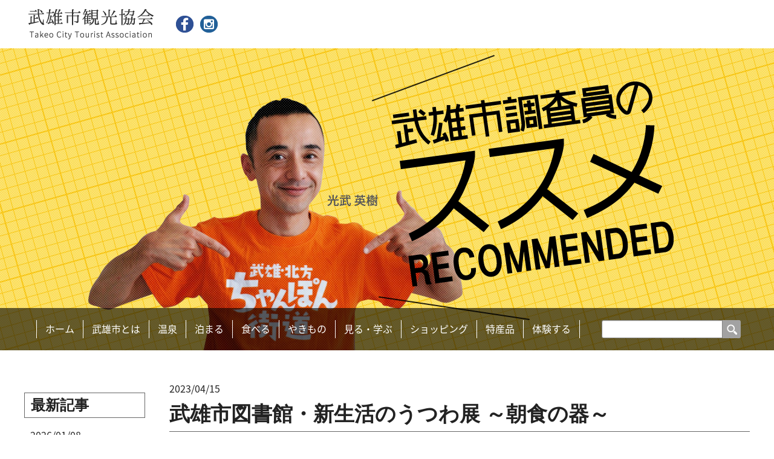

--- FILE ---
content_type: text/html
request_url: https://www.takeo-kk.net/recommended/mitsutake/002522.php
body_size: 13145
content:
<!DOCTYPE html>
<html lang="ja">
<head>
	<meta charset="UTF-8">
	<title>武雄市図書館・新生活のうつわ展 ～朝食の器～ | 光武 英樹のススメ | 武雄市調査員のススメ | 武雄市観光協会</title>
	<meta name="description" content="武雄市調査員の光武英樹による、武雄市の見どころ情報満載のブログです。">
	<meta name="keywords" content="光武英樹,武雄市調査員,ブログ,武雄市観光協会,武雄市,佐賀県">
	<meta name="viewport" content="width=device-width, initial-scale=1, user-scalable=yes">
	<meta property="og:url" content="https://www.takeo-kk.net">
	<meta property="og:type" content="article">
	<meta property="og:title" content="武雄市観光協会">
	<meta property="og:description" content="武雄市観光協会のホームページです。武雄市の温泉や食べ物、四季折々の自然やイベントの情報を掲載しております。">
	<meta property="og:site_name" content="武雄市観光協会">
	<meta property="og:image" content="/image/ogp.png">
	<meta name="format-detection" content="telephone=no,email=no,address=no">
	<!-- Google Tag Manager -->
	<script>(function(w,d,s,l,i){w[l]=w[l]||[];w[l].push({'gtm.start':
	new Date().getTime(),event:'gtm.js'});var f=d.getElementsByTagName(s)[0],
	j=d.createElement(s),dl=l!='dataLayer'?'&l='+l:'';j.async=true;j.src=
	'https://www.googletagmanager.com/gtm.js?id='+i+dl;f.parentNode.insertBefore(j,f);
	})(window,document,'script','dataLayer','GTM-PSLFH7L');</script>
	<!-- End Google Tag Manager -->
	<link rel="shortcut icon" href="/favicon.ico">
	<link rel="apple-touch-icon" href="/apple-touch-icon.png">
	<link rel="stylesheet" href="/style.css">


	<script type="text/javascript" src="/js/lib/jquery-1.11.3.min.js"></script>

	<script type="text/javascript" src="/js/script.js"></script>





	<!--[if lt IE 9]>
		<script type="text/javascript" src="/js/lib/html5shiv.min.js"></script>
		<script type="text/javascript" src="/js/lib/respond.min.js"></script>
	<![endif]-->


</head>
<body class="recommended recommended_mitsutake recommended_detail">
	<!-- Google Tag Manager (noscript) -->
	<noscript><iframe src="https://www.googletagmanager.com/ns.html?id=GTM-PSLFH7L"
	height="0" width="0" style="display:none;visibility:hidden"></iframe></noscript>
	<!-- End Google Tag Manager (noscript) -->
	<div id="fb-root"></div>
	<script>
		(function(d, s, id) {
			var js, fjs = d.getElementsByTagName(s)[0];
			if (d.getElementById(id)) return;
			js = d.createElement(s); js.id = id;
			js.src = "//connect.facebook.net/ja_JP/sdk.js#xfbml=1&version=v2.5";
			fjs.parentNode.insertBefore(js, fjs);
		}(document, 'script', 'facebook-jssdk'));
	</script>
	<div id="all">
		<header id="header">
			<div class="inner">
				<h1><a href="/" title="武雄市観光協会">武雄市観光協会</a></h1>
				<ul class="social">
					<li class="facebook"><a href="https://www.facebook.com/takeokankou" target="_blank" title="武雄市観光協会（武雄よかとこシェアブック）">武雄市観光協会（武雄よかとこシェアブック）</a></li>
					<li class="instagram"><a href="https://www.instagram.com/explore/tags/takeokankou/" target="_blank" title="Instagram">Instagram</a></li>
				</ul>
				<div id="google_translate_element"></div>
				<script type="text/javascript">
					function googleTranslateElementInit() {
						new google.translate.TranslateElement({pageLanguage: 'ja', includedLanguages: 'en,ja,ko,th,zh-CN,zh-TW'}, 'google_translate_element');
					}
				</script>
				<script type="text/javascript" src="//translate.google.com/translate_a/element.js?cb=googleTranslateElementInit"></script>
			</div>
			<!-- /.inner -->
		</header>
		<!-- /#header -->
		<div id="menu_title">
			<nav id="global_menu">
				<div class="inner">
					<div class="menu"><span>メニュー</span></div>
					<ul class="nav">
						<li class="home"><a href="/" title="ホーム">ホーム</a></li>
						<li class="about"><a href="/about/" title="武雄市とは">武雄市とは</a></li>
						<li class="spa"><a href="/spa/" title="温泉">温泉</a></li>
						<li class="stay"><a href="/stay/" title="泊まる">泊まる</a></li>
						<li class="gourmet"><a href="/gourmet/" title="食べる">食べる</a></li>
						<li class="porcelain"><a href="/porcelain/" title="やきもの">やきもの</a></li>
						<li class="sightseeing"><a href="/sightseeing/" title="見る・学ぶ">見る・学ぶ</a></li>
						<li class="shopping"><a href="/shopping/" title="ショッピング">ショッピング</a></li>
						<li class="specialty"><a href="/specialty/" title="特産品">特産品</a></li>
						<li class="experience"><a href="/experience/" title="体験する">体験する</a></li>
					</ul>
					<div class="search">
						<form method="get" action="/search/">
							<input type="hidden" name="ExcludeBlogs" value="6">
							<input type="text" id="keyword" name="search" value="">
							<input type="hidden" name="Template" value="altsearch">
							<input type="submit" id="search_btn" name="btn" value="検索">
						</form>
					</div>
				</div>
				<!-- /.inner -->
			</nav>
			<!-- /#global_menu -->
			<div class="title">
				<div class="inner">
					<h2>武雄市調査員のススメ（光武 英樹）</h2>
				</div>
				<!-- /.inner -->
			</div>
			<!-- /.title -->
		</div>
		<!-- /#menu_title -->
		<div id="content">
			<main id="primary">

				<div class="inner">

					<article class="recommended_detail">
						<section class="recommended">
							<div class="date">2023/04/15</div>
							<h3>武雄市図書館・新生活のうつわ展 ～朝食の器～</h3>
							<div class="detail">
							<p class="p"><span><span face="メイリオ" style="font-family: メイリオ;">武雄市図書館</span>POPUP STORE（</span><span><span face="メイリオ" style="font-family: メイリオ;">新生活のうつわ展　～</span></span><span><span face="メイリオ" style="font-family: メイリオ;">朝食の器</span></span><span><span face="メイリオ" style="font-family: メイリオ;">～</span></span><span><span face="メイリオ" style="font-family: メイリオ;">）のお知らせです。</span></span></p>
<p class="p"><span><span face="メイリオ" style="font-family: メイリオ;"><img alt="DSC_2279.JPG" src="/recommended/mitsutake/uploads/DSC_2279.JPG" width="3872" height="2592" class="mt-image-none"></span></span></p>
<p class="p"><span>この企画展は、武雄市図書館と武雄市商工会窯業部会とのコラボ企画で今年</span><span>で</span><span>7</span><span>回目を迎えます。</span><span><o:p></o:p></span></p>
<p class="p"><span>武雄市の窯元さんと一緒に素敵なテーマをセレクトしています。</span><span><o:p></o:p></span></p>
<p class="p"><span>今年のテーマは「</span><span>朝食の器</span><span>」。（会期：４月１日から５月</span><span>７</span><span>日まで）</span><span><o:p></o:p></span></p>
<p class="p"><span>春の新生活を迎える新社会人や生活様式の変容により自宅での食事が増えた人に、新生活にふさわしくて、</span><span>「朝食にあう器」</span><span>のご提案です。</span><span><o:p></o:p></span></p>
<p class="p"><span>今回の展示会に出展されている武雄市商工会窯業部会の素敵な素敵な窯元さんをご紹介します。</span><span><o:p></o:p></span></p>
<p class="p"><span>亀翁窯</span><span><o:p></o:p></span></p>
<p class="p"><span><img alt="DSC_2292.JPG" src="/recommended/mitsutake/uploads/DSC_2292.JPG" width="3872" height="2592" class="mt-image-none"></span></p>
<p class="p"><span>東馬窯</span><span><o:p></o:p></span></p>
<p class="p"><span><img alt="DSC_2296.JPG" src="/recommended/mitsutake/uploads/DSC_2296.JPG" width="3872" height="2592" class="mt-image-none"></span></p>
<p class="p"><span style="font-size: 16px;">綿島康浩陶工房</span></p>
<p class="p"><span><img alt="DSC_2287.JPG" src="/recommended/mitsutake/uploads/DSC_2287.JPG" width="3872" height="2592" class="mt-image-none"></span></p>
<p class="p"><span>つつえ窯</span><span><o:p></o:p></span></p>
<p class="p"><span><img alt="DSC_2290.JPG" src="/recommended/mitsutake/uploads/DSC_2290.JPG" width="3872" height="2592" class="mt-image-none"></span></p>
<p class="p"><span>そうた窯</span><span><o:p></o:p></span></p>
<p class="p"><span><img alt="DSC_2293.JPG" src="/recommended/mitsutake/uploads/DSC_2293.JPG" width="3872" height="2592" class="mt-image-none"></span></p>
<p class="p"><span>みなさん、ぜひお出かけください。</span><span><o:p></o:p></span></p>
<p class="p"><span>新生活にぴったりな器との出会いがあるはずです。</span><span><o:p></o:p></span></p>
							</div>
							<div class="pager">
								<ul>

							<li class="prev"><a href="/recommended/mitsutake/002508.php">&laquo;　前へ</a></li>
								<li class="list"><a href="/recommended/mitsutake/">一覧へ</a></li>

							<li class="next"><a href="/recommended/mitsutake/002526.php">次へ　&raquo;</a></li>
								</ul>
							</div>
						</section>
						<aside class="archive">
							<h3>最新記事</h3>
<ul class="non_style">
						<li>
							<a href="/recommended/mitsutake/002705.php" title="タケオバ２０２６">
								<span class="date">2026/01/08</span>
								<span class="title">タケオバ２０２６</span>
							</a>
						</li>
						<li>
							<a href="/recommended/mitsutake/002692.php" title="腹ペコたちよ　いざ！武雄へ！">
								<span class="date">2025/10/07</span>
								<span class="title">腹ペコたちよ　いざ！武雄へ！</span>
							</a>
						</li>
						<li>
							<a href="/recommended/mitsutake/002666.php" title="春の新生活のうつわ展・開催中です">
								<span class="date">2025/04/25</span>
								<span class="title">春の新生活のうつわ展・開催中です</span>
							</a>
						</li>
						<li>
							<a href="/recommended/mitsutake/002659.php" title="タケオバ２０２５大盛況開催中です☆">
								<span class="date">2025/02/12</span>
								<span class="title">タケオバ２０２５大盛況開催中です☆</span>
							</a>
						</li>
						<li>
							<a href="/recommended/mitsutake/002653.php" title="タケオバ２０２５">
								<span class="date">2025/01/10</span>
								<span class="title">タケオバ２０２５</span>
							</a>
						</li>
					</ul>
						</aside>
					</article>
					<!-- /.news_list -->
				</div>


			</main>
			<!-- /#primary -->
			<aside id="secondary">
				<section class="social_button">
					<div class="inner">
						<ul>
							<li class="instagram"><a href="https://www.instagram.com/explore/tags/takeokankou/" target="_blank" title="Instagram">Instagram</a></li>
							<li class="facebook"><div class="fb-like" data-href="http://www.takeo-kk.net/recommended/mitsutake/002522.php" data-width="450" data-layout="box_count" data-show-faces="false" data-send="false"></div></li>
						</ul>
					</div>
					<!-- /.inner -->
				</section>

				<section class="ad">
					<div class="inner">
						<ul>
							<li><a href="http://www.yokomuseum.jp/" style="background-image: url(/image/ad/yoko.png);" target="_blank" title="陽光美術館"></a></li>
							<li><a href="http://www.mifuneyamarakuen.jp/" style="background-image: url(/image/ad/bnr_mifuneyama.gif);" target="_blank" title="御船山観光ホテル"></a></li>
							<li><a href="http://www.asobo-saga.jp/" style="background-image: url(/image/ad/asobosaga.gif);" target="_blank" title="あそぼーさが：佐賀県観光連盟"></a></li>
							<li><a href="http://www.huistenbosch.co.jp/" style="background-image: url(/image/ad/htb.jpg);" target="_blank" title="HTB｜ハウステンボス"></a></li>
							<li><a href="https://www.arita.jp/" style="background-image: url(/image/ad/arita_kanko.jpg);" target="_blank" title="ありたさんぽ：有田観光協会"></a></li>
							<li><a href="http://hizen400.jp/" style="background-image: url(/image/ad/bn_hizen_yakimono.jpg);" target="_blank" title="肥前やきもの圏"></a></li>
						</ul>
					</div>
					<!-- /.inner -->
				</section>
				<!-- /.ad -->
			</aside>
			<!-- /#secondary -->
		</div>
		<!-- /#content -->
		<footer id="footer">
			<div class="inner">
				<div class="association">
					<dl>
						<dt>一般財団法人 武雄市観光協会</dt>
						<dd>〒843-0023 佐賀県武雄市武雄町昭和805</dd>
						<dd>TEL 0954-23-7766, FAX <span class="non_style">0954-23-9726</span></dd>
					</dl>
				</div>
				<div class="email">E-mail <a href="mailto:&#105;&#110;&#102;&#111;&#64;&#116;&#97;&#107;&#101;&#111;&#45;&#107;&#107;&#46;&#110;&#101;&#116;">&#105;&#110;&#102;&#111;&#64;&#116;&#97;&#107;&#101;&#111;&#45;&#107;&#107;&#46;&#110;&#101;&#116;</a></div>
				<div class="copyright">Takeo City Tourist Association. ALL RIGHTS RESERVED.</div>
			</div>
			<!-- /.inner -->
		</footer>
		<!-- /#footer -->
	</div>
	<!-- /#all -->

</body>
</html>

--- FILE ---
content_type: text/css
request_url: https://www.takeo-kk.net/style.css
body_size: 375044
content:
@charset "UTF-8";
/* ==================================================
[Style]
	 0. Font
	 1. Reset
	 2. General
	 3. All
	 4. Header
	 5. Menu Title
	 6. Breadline
	 7. Content
	 8. Footer
	 9. Index
	10. About
	11. Spa
	12. Stay
	13. Gourmet
	14. Porcelain
	15. Sightseeing
	16. Shopping
	17. Experience
	18. Topics
	19. Recommended
	20. Coupon
	21. Cycling
	22. Season
	23. Event
	24. Over
	25. Enjoy
	26. Quiz
	27. Asakatsu
	28. Instagram
	29. Access
	30. Brochure
	31. Photo
	32. Emergency
	33. Guide
	34. Member
	35. Link
	36. News
	37. Search
	38. Fukuyutaka
	39. 夏のキャンペーン（夏だ、まつりだ、わっしょい！キャンペーン）
	40. Ishin
================================================== */
/* --------------------------------------------------
	 0. Font
-------------------------------------------------- */
@import url(//fonts.googleapis.com/earlyaccess/notosansjapanese.css);
/* --------------------------------------------------
	 1. Reset
-------------------------------------------------- */
/*
html5doctor.com Reset Stylesheet
v1.6.1
Last Updated: 2010-09-17
Author: Richard Clark - http://richclarkdesign.com 
Twitter: @rich_clark
*/
html, body, div, span, object, iframe,
h1, h2, h3, h4, h5, h6, p, blockquote, pre,
abbr, address, cite, code,
del, dfn, em, img, ins, kbd, q, samp,
small, strong, sub, sup, var,
b, i,
dl, dt, dd, ol, ul, li,
fieldset, form, label, legend,
table, caption, tbody, tfoot, thead, tr, th, td,
article, aside, canvas, details, figcaption, figure,
footer, header, hgroup, main, menu, nav, section, summary,
time, mark, audio, video {
  margin: 0;
  padding: 0;
  border: 0;
  outline: 0;
  font-size: 100%;
  vertical-align: baseline;
  background: transparent;
}

body {
  line-height: 1;
}

article, aside, details, figcaption, figure,
footer, header, hgroup, main, menu, nav, section {
  display: block;
}

nav ul {
  list-style: none;
}

blockquote, q {
  quotes: none;
}

blockquote:before, blockquote:after,
q:before, q:after {
  content: "";
  content: none;
}

a {
  margin: 0;
  padding: 0;
  font-size: 100%;
  vertical-align: baseline;
  background: transparent;
}

/* change colours to suit your needs */
ins {
  background-color: #ff9;
  color: #000;
  text-decoration: none;
}

/* change colours to suit your needs */
mark {
  background-color: #ff9;
  color: #000;
  font-style: italic;
  font-weight: bold;
}

del {
  text-decoration: line-through;
}

abbr[title], dfn[title] {
  border-bottom: 1px dotted;
  cursor: help;
}

table {
  border-collapse: collapse;
  border-spacing: 0;
}

/* change border colour to suit your needs */
hr {
  display: block;
  height: 1px;
  border: 0;
  border-top: 1px solid #cccccc;
  margin: 1em 0;
  padding: 0;
}

input, select {
  vertical-align: middle;
}

/* --------------------------------------------------
	 2. General
-------------------------------------------------- */
* {
  -moz-box-sizing: border-box;
  -webkit-box-sizing: border-box;
  box-sizing: border-box;
}

@-moz-keyframes hover-ripple-out {
  50% {
    opacity: 1;
  }
  100% {
    top: 0;
    right: 0;
    bottom: 0;
    left: 0;
    opacity: 0;
  }
}
@-webkit-keyframes hover-ripple-out {
  50% {
    opacity: 1;
  }
  100% {
    top: 0;
    right: 0;
    bottom: 0;
    left: 0;
    opacity: 0;
  }
}
@keyframes hover-ripple-out {
  50% {
    opacity: 1;
  }
  100% {
    top: 0;
    right: 0;
    bottom: 0;
    left: 0;
    opacity: 0;
  }
}
body {
  font-family: "Noto Sans Japanese", "ヒラギノ角ゴ Pro W3", "Hiragino Kaku Gothic Pro", "メイリオ", Meiryo, "ＭＳ Ｐゴシック", "MS PGothic", sans-serif;
  color: #222222;
  line-height: 1.7;
  word-break: normal;
  word-wrap: normal;
  background-color: #fff;
  -webkit-font-smoothing: antialiased;
  -webkit-text-size-adjust: 100%;
}

a {
  outline: none;
  word-break: break-all;
  word-wrap: break-word;
}
a:link, a:visited {
  color: #ca2e00;
  text-decoration: none;
}
a:hover, a:active {
  color: #7e1d00;
  text-decoration: underline;
}

ul, ol {
  list-style: none;
}

em, dl {
  font-style: normal;
}

sup, sub {
  line-height: 1.275;
}

sup {
  vertical-align: text-top;
}

sub {
  vertical-align: text-bottom;
}

table {
  margin-bottom: 20px;
  border-collapse: collapse;
  border-spacing: 0;
  font-size: 100%;
  font-family: inherit;
}
table caption, table th, table td {
  text-align: left;
  vertical-align: middle;
  padding: 10px;
}
table th {
  font-weight: normal;
}
table td {
  word-break: break-all;
}

.ime-on {
  ime-mode: active;
}

.ime-off {
  ime-mode: inactive;
}

select,
textarea,
input[type="text"],
input[type="email"],
input[type="password"] {
  margin: 5px;
  padding: 6px;
  color: #333;
  border: 1px solid #333333;
  -moz-border-radius: 4px;
  -webkit-border-radius: 4px;
  border-radius: 4px;
  -moz-box-shadow: inset 0 1px 2px rgba(0, 0, 0, 0.1);
  -webkit-box-shadow: inset 0 1px 2px rgba(0, 0, 0, 0.1);
  box-shadow: inset 0 1px 2px rgba(0, 0, 0, 0.1);
}

input[type="text"].align_left {
  text-align: left;
}
input[type="text"].align_center {
  text-align: center;
}
input[type="text"].align_right {
  text-align: right;
}

input[type="radio"], input[type="checkbox"] {
  margin: 3px 0 5px 5px;
  cursor: pointer;
}
input[type="radio"] + label, input[type="checkbox"] + label {
  padding: 0 8px 0 2px;
  cursor: pointer;
}

input:-moz-placeholder, textarea:-moz-placeholder {
  color: #6f6f6f;
}
input::-moz-placeholder, textarea::-moz-placeholder {
  color: #6f6f6f;
}
input:-ms-input-placeholder, textarea:-ms-input-placeholder {
  color: #6f6f6f;
}
input::-webkit-input-placeholder, textarea::-webkit-input-placeholder {
  color: #6f6f6f;
}

a:link, a:visited {
  text-decoration: underline;
}
a:hover, a:active {
  text-decoration: none;
}

p {
  margin-bottom: 1em;
  padding-left: 0.5em;
}

body#editor-input-content {
  width: 1240px;
}
body#editor-input-content h3 {
  display: block;
  overflow: hidden;
  color: transparent;
  text-decoration: none;
  text-indent: 110%;
  white-space: nowrap;
  font-size: 0;
  width: 100%;
  background: transparent no-repeat center top;
}
body#editor-input-content h4,
body#editor-input-content h5,
body#editor-input-content h6 {
  font-family: "ヒラギノ明朝 Pro W3", "Hiragino Mincho Pro", "ＭＳ Ｐ明朝", "MS PMincho", serif;
  color: #333333;
}
body#editor-input-content h4 {
  text-align: center;
  border-bottom: 1px solid #666666;
}
body#editor-input-content h5,
body#editor-input-content h6 {
  padding-left: 10px;
  border-bottom: 1px dotted #666666;
}
body#editor-input-content h3 {
  margin-bottom: 30px;
  height: 200px;
}
body#editor-input-content h4 {
  margin-bottom: 20px;
  padding-top: 50px;
  font-size: 34px;
}
body#editor-input-content h5 {
  margin-bottom: 15px;
  padding-top: 40px;
  font-size: 30px;
}
body#editor-input-content h6 {
  margin-bottom: 10px;
  padding-top: 30px;
  font-size: 26px;
}
body#editor-input-content > article {
  position: relative;
}
body#editor-input-content .center {
  margin: 20px auto;
}
body#editor-input-content .left {
  float: left;
  margin-right: 20px;
}
body#editor-input-content .right {
  float: right;
  margin-left: 20px;
}
body#editor-input-content .clear {
  clear: both;
}
body#editor-input-content table {
  width: 100%;
  background-color: transparent;
  border-bottom: 1px solid #666666;
  border-right: 1px solid #666666;
}
body#editor-input-content table caption,
body#editor-input-content table th,
body#editor-input-content table td {
  border-left: 1px solid #666666;
  border-top: 1px solid #666666;
}
body#editor-input-content table th {
  white-space: nowrap;
  background-color: #eeeeee;
}
body#editor-input-content table th.align_left, body#editor-input-content table td.align_left {
  text-align: left !important;
}
body#editor-input-content table th.align_center, body#editor-input-content table td.align_center {
  text-align: center !important;
}
body#editor-input-content table th.align_right, body#editor-input-content table td.align_right {
  text-align: right !important;
}
body#editor-input-content table tbody th {
  width: 12em;
}
body#editor-input-content table.non_style {
  margin-bottom: 0;
  background-color: transparent;
  border-bottom: 1px dotted #666666;
  border-right: 1px dotted #666666;
}
body#editor-input-content table.non_style > thead > caption,
body#editor-input-content table.non_style > tbody > caption {
  vertical-align: top;
  border-left: 1px dotted #666666;
  border-top: 1px dotted #666666;
}
body#editor-input-content table.non_style > thead > tr > th,
body#editor-input-content table.non_style > thead > tr > td,
body#editor-input-content table.non_style > tbody > tr > th,
body#editor-input-content table.non_style > tbody > tr > td {
  vertical-align: top;
  border-left: 1px dotted #666666;
  border-top: 1px dotted #666666;
}
body#editor-input-content table.non_style > thead > tr > th,
body#editor-input-content table.non_style > tbody > tr > th {
  white-space: normal;
  background-color: transparent;
}
body#editor-input-content ul {
  list-style: disc;
}
body#editor-input-content ul > li > ul {
  list-style: circle;
}
body#editor-input-content ol {
  list-style: decimal;
}
body#editor-input-content ul,
body#editor-input-content ol {
  margin: 0 0 10px 1.5em;
}
body#editor-input-content ul li,
body#editor-input-content ol li {
  margin-bottom: 5px;
}
body#editor-input-content ul li > ul,
body#editor-input-content ul li > ol,
body#editor-input-content ol li > ul,
body#editor-input-content ol li > ol {
  margin: 5px 0 0 1.5em;
}
body#editor-input-content ul.non_style,
body#editor-input-content ol.non_style {
  margin: 0;
  list-style: none;
}
body#editor-input-content ul.non_style li,
body#editor-input-content ol.non_style li {
  margin-bottom: 0;
}
body#editor-input-content div.focus, body#editor-input-content div.attention {
  margin-bottom: 10px;
  padding: 10px 15px;
}
body#editor-input-content div.focus > ul,
body#editor-input-content div.focus > ol, body#editor-input-content div.attention > ul,
body#editor-input-content div.attention > ol {
  margin: 5px 0 0 1.5em;
}
body#editor-input-content div.focus {
  background-color: #eee;
}
body#editor-input-content div.attention {
  background-color: #ffe7c2;
}
body#editor-input-content a[target="_blank"]:after, body#editor-input-content a[href^="http"]:after, body#editor-input-content a[href$=".pdf"]:after, body#editor-input-content a[href$=".xls"]:after, body#editor-input-content a[href$=".xlsx"]:after, body#editor-input-content a[href$=".doc"]:after, body#editor-input-content a[href$=".docx"]:after {
  display: inline-block;
  vertical-align: middle;
  *vertical-align: auto;
  *zoom: 1;
  *display: inline;
  content: "";
  margin: 0 2px 4px;
  height: 16px;
  background: transparent no-repeat center top;
  -moz-background-size: contain;
  -o-background-size: contain;
  -webkit-background-size: contain;
  background-size: contain;
}
body#editor-input-content a[target="_blank"]:after {
  width: 26px;
  background-image: url(image/icon/link_window.png);
}
body#editor-input-content a[href^="http"]:after {
  width: 23px;
  background-image: url(image/icon/link_external.png);
}
body#editor-input-content a[href^="http"][href^="http://www.takeo-kk.net/"]:after, body#editor-input-content a[href^="http"][href^="https://www.takeo-kk.net/"]:after {
  display: none;
}
body#editor-input-content a[href^="http"][href^="http://www.takeo-kk.net/"][target="_blank"]:after, body#editor-input-content a[href^="http"][href^="https://www.takeo-kk.net/"][target="_blank"]:after {
  display: inline-block;
  vertical-align: middle;
  *vertical-align: auto;
  *zoom: 1;
  *display: inline;
  width: 26px;
  background-image: url(image/icon/link_window.png);
}
body#editor-input-content a[href$=".pdf"]:after {
  width: 44px;
  background-image: url(image/icon/link_pdf.png);
}
body#editor-input-content a[href$=".xls"]:after, body#editor-input-content a[href$=".xlsx"]:after {
  width: 59px;
  background-image: url(image/icon/link_excel.png);
}
body#editor-input-content a[href$=".doc"]:after, body#editor-input-content a[href$=".docx"]:after {
  width: 59px;
  background-image: url(image/icon/link_word.png);
}
body#editor-input-content a img {
  -moz-transition: opacity 0.3s;
  -o-transition: opacity 0.3s;
  -webkit-transition: opacity 0.3s;
  transition: opacity 0.3s;
}
body#editor-input-content a:hover img {
  filter: progid:DXImageTransform.Microsoft.Alpha(Opacity=70);
  opacity: 0.7;
}
body#editor-input-content .basic_btn {
  position: relative;
  display: block;
  padding: 15px 50px;
  width: 740px;
  color: #000;
  font-size: 18px;
  text-decoration: none;
  text-align: center;
  background-color: #ca2e00;
  -moz-border-radius: 4px;
  -webkit-border-radius: 4px;
  border-radius: 4px;
  -moz-transition: background-color 0.6s;
  -o-transition: background-color 0.6s;
  -webkit-transition: background-color 0.6s;
  transition: background-color 0.6s;
  margin: 0 auto;
  border: 1px solid #000;
  -moz-transform: translateZ(0);
  -ms-transform: translateZ(0);
  -webkit-transform: translateZ(0);
  transform: translateZ(0);
  -moz-backface-visibility: hidden;
  -webkit-backface-visibility: hidden;
  backface-visibility: hidden;
  -moz-osx-font-smoothing: grayscale;
  -moz-transition-property: color;
  -o-transition-property: color;
  -webkit-transition-property: color;
  transition-property: color;
  -moz-transition-duration: 0.6s;
  -o-transition-duration: 0.6s;
  -webkit-transition-duration: 0.6s;
  transition-duration: 0.6s;
}
body#editor-input-content .basic_btn:after {
  position: absolute;
  left: 40px;
  top: 50%;
  display: block;
  content: "";
  margin: -8px 0 0 0 !important;
  width: 15px !important;
  height: 15px !important;
  background-image: none !important;
  border-top: 1px solid #000;
  border-right: 1px solid #000;
  -moz-transform: rotate(45deg);
  -ms-transform: rotate(45deg);
  -webkit-transform: rotate(45deg);
  transform: rotate(45deg);
}
body#editor-input-content .basic_btn:before {
  position: absolute;
  top: 0;
  right: 0;
  bottom: 0;
  left: 0;
  display: block;
  content: "";
  z-index: -1;
  background-color: #fff;
  -moz-transform: scale(1);
  -ms-transform: scale(1);
  -webkit-transform: scale(1);
  transform: scale(1);
  -moz-transition-property: -moz-transform;
  -o-transition-property: -o-transform;
  -webkit-transition-property: -webkit-transform;
  transition-property: transform;
  -moz-transition-duration: 0.6s;
  -o-transition-duration: 0.6s;
  -webkit-transition-duration: 0.6s;
  transition-duration: 0.6s;
  -moz-transition-timing-function: ease-out;
  -o-transition-timing-function: ease-out;
  -webkit-transition-timing-function: ease-out;
  transition-timing-function: ease-out;
  -moz-border-radius: 4px;
  -webkit-border-radius: 4px;
  border-radius: 4px;
}
body#editor-input-content .basic_btn:hover {
  color: #fff;
  border: 1px solid #ca2e00;
}
body#editor-input-content .basic_btn:hover:before {
  -moz-transform: scale(0);
  -ms-transform: scale(0);
  -webkit-transform: scale(0);
  transform: scale(0);
}
body#editor-input-content .basic_btn:hover:after {
  border-top: 1px solid #fff;
  border-right: 1px solid #fff;
}
body#editor-input-content .basic_btn.medium {
  width: 570px;
}
body#editor-input-content .basic_btn.small {
  width: 400px;
}

.pc_only{
	display: block;
}
.sp_only{
	display: none;
}

@media only screen and (min-width: 741px) {
  body {
    font-size: 16px;
  }
  body sup, body sub {
    font-size: 12px;
  }
  body > article {
    width: 1200px;
    margin: 20px;
  }

  table.fixed {
    table-layout: fixed;
  }

  img {
    max-width: 1200px;
    height: auto;
  }
}
@media only screen and (max-width: 740px) {
  body {
    font-size: 14px;
  }
  body sup, body sub {
    font-size: 10px;
  }
  body > article {
    width: 320px !important;
    margin: 20px;
  }
  body > article table {
    width: 320px !important;
  }
  body > article table th,
  body > article table td {
    width: 320px !important;
  }

  img {
    max-width: 100%;
    height: auto;
  }

  table {
    max-width: 100%;
  }
  table th,
  table td {
    display: block;
    white-space: normal !important;
    width: 100%;
  }
	
	.pc_only{
		display: none;
	}
	.sp_only{
		display: block;
	}
}
/* --------------------------------------------------
	 3. All
-------------------------------------------------- */
#all #header,
#all #title,
#all #global_menu,
#all #content,
#all #footer {
  clear: both;
}
#all #header .inner,
#all #title .inner,
#all #global_menu .inner,
#all #content .inner,
#all #footer .inner {
  position: relative;
  margin: 0 auto;
}

@media only screen and (min-width: 741px) {
  #all #header,
  #all #title,
  #all #global_menu,
  #all #content,
  #all #footer {
    min-width: 1200px;
  }
  #all #header .inner,
  #all #title .inner,
  #all #global_menu .inner,
  #all #content .inner,
  #all #footer .inner {
    width: 1200px;
  }
}
@media only screen and (max-width: 740px) {
  #all #header .inner,
  #all #title .inner,
  #all #global_menu .inner,
  #all #content .inner,
  #all #footer .inner {
    padding: 0 10px;
  }
}
/* --------------------------------------------------
	 4. Header
-------------------------------------------------- */
#header {
  background-color: #fff;
}

@media only screen and (min-width: 741px) {
  #header {
    padding: 10px 0;
  }
  #header h1 a {
    display: block;
    overflow: hidden;
    color: transparent;
    text-decoration: none;
    text-indent: 110%;
    white-space: nowrap;
    font-size: 0;
    width: 220px;
    height: 60px;
    background: transparent url(image/header/logo.png) no-repeat left top;
  }
  #header .social {
    position: absolute;
    left: 240px;
    top: 15px;
  }
  #header .social li {
    float: left;
    margin-left: 10px;
    width: 30px;
  }
  #header .social li a {
    display: block;
    overflow: hidden;
    color: transparent;
    text-decoration: none;
    text-indent: 110%;
    white-space: nowrap;
    font-size: 0;
    width: 30px;
    height: 30px;
    -moz-transition: opacity 0.3s;
    -o-transition: opacity 0.3s;
    -webkit-transition: opacity 0.3s;
    transition: opacity 0.3s;
  }
  #header .social li a:hover {
    filter: progid:DXImageTransform.Microsoft.Alpha(Opacity=70);
    opacity: 0.7;
  }
  #header .social li.facebook a {
    background: transparent url(image/header/facebook.png) no-repeat left top;
  }
  #header .social li.instagram a {
    background: transparent url(image/header/instagram.png) no-repeat left top;
  }
  #header #google_translate_element {
    position: absolute;
    right: 15px;
    top: 0;
  }
}
@media only screen and (max-width: 740px) {
  #header {
    padding: 10px 0;
  }
  #header > .inner {
    overflow: hidden;
    *zoom: 1;
    text-align: center;
  }
  #header h1 {
    display: inline-block;
    vertical-align: middle;
    *vertical-align: auto;
    *zoom: 1;
    *display: inline;
    width: 200px;
  }
  #header h1 a {
    display: block;
    overflow: hidden;
    color: transparent;
    text-decoration: none;
    text-indent: 110%;
    white-space: nowrap;
    font-size: 0;
    width: 100%;
    height: 0;
    padding-top: 27.27273%;
    background: transparent url(image/header/logo.png) no-repeat left top;
    -moz-background-size: contain;
    -o-background-size: contain;
    -webkit-background-size: contain;
    background-size: contain;
  }
  #header .social {
    display: inline-block;
    vertical-align: middle;
    *vertical-align: auto;
    *zoom: 1;
    *display: inline;
    padding-left: 10px;
  }
  #header .social li {
    display: inline-block;
    vertical-align: middle;
    *vertical-align: auto;
    *zoom: 1;
    *display: inline;
    width: 30px;
  }
  #header .social li a {
    display: block;
    overflow: hidden;
    color: transparent;
    text-decoration: none;
    text-indent: 110%;
    white-space: nowrap;
    font-size: 0;
    width: 100%;
    height: 0;
    padding-top: 100%;
  }
  #header .social li.facebook a {
    background: transparent url(image/header/facebook.png) no-repeat left top;
    -moz-background-size: contain;
    -o-background-size: contain;
    -webkit-background-size: contain;
    background-size: contain;
  }
  #header .social li.instagram a {
    background: transparent url(image/header/instagram.png) no-repeat left top;
    -moz-background-size: contain;
    -o-background-size: contain;
    -webkit-background-size: contain;
    background-size: contain;
  }
  #header #google_translate_element {
    padding-top: 10px;
    text-align: center;
  }
  #header #google_translate_element select {
    padding: 3px;
  }
}
/* --------------------------------------------------
	 5. Menu Title
-------------------------------------------------- */
#menu_title {
  position: relative;
}
#menu_title #global_menu {
  position: absolute;
  width: 100%;
  z-index: 5000;
  left: 0;
}
#menu_title #global_menu a,
#menu_title #global_menu span {
  color: #fff;
}
#menu_title #global_menu a {
  text-decoration: none;
}
#menu_title #global_menu span {
  cursor: default;
}
#menu_title .title {
  position: relative;
  background: transparent url(image/dot.png) repeat left top;
}
#menu_title .title:before {
  position: absolute;
  top: 0;
  right: 0;
  bottom: 0;
  left: 0;
  display: block;
  content: "";
  background: transparent no-repeat center center;
  -moz-background-size: cover;
  -o-background-size: cover;
  -webkit-background-size: cover;
  background-size: cover;
  z-index: -1;
}
#menu_title .title h2 {
  display: block;
  overflow: hidden;
  color: transparent;
  text-decoration: none;
  text-indent: 110%;
  white-space: nowrap;
  font-size: 0;
  background: transparent no-repeat center center;
}

@media only screen and (min-width: 741px) {
  #menu_title #global_menu {
    bottom: 0;
    padding: 20px 0;
    *zoom: 1;
    filter: progid:DXImageTransform.Microsoft.gradient(gradientType=0, startColorstr='#99000000', endColorstr='#99000000');
    background-color: rgba(0, 0, 0, 0.6);
  }
  #menu_title #global_menu .menu {
    display: none;
  }
  #menu_title #global_menu .nav {
    margin-left: 20px;
    font-size: 0;
  }
  #menu_title #global_menu .nav li {
    display: inline-block;
    vertical-align: middle;
    *vertical-align: auto;
    *zoom: 1;
    *display: inline;
    margin: 0 !important;
    padding: 0 !important;
    font-size: 16px;
    border-right: 1px solid #fff;
  }
  #menu_title #global_menu .nav li:first-child {
    border-left: 1px solid #fff;
  }
  #menu_title #global_menu .nav li a {
    display: block;
    padding: 1px 14px 2px;
    -moz-transition: color 0.3s;
    -o-transition: color 0.3s;
    -webkit-transition: color 0.3s;
    transition: color 0.3s;
  }
  #menu_title #global_menu .nav li a:hover {
    color: #999999;
  }
  #menu_title #global_menu .search {
    position: absolute;
    right: 15px;
    top: 0;
  }
  #menu_title #global_menu .search form {
    font-size: 0;
  }
  #menu_title #global_menu .search form input[type="text"] {
    display: inline-block;
    margin: 0;
    padding: 5px 7px;
    width: 200px;
    font-size: 16px;
    outline: none;
    border: 1px solid #828282;
    -moz-border-radius: 0;
    -webkit-border-radius: 0;
    border-radius: 0;
    -moz-border-radius-topleft: 3px;
    -webkit-border-top-left-radius: 3px;
    border-top-left-radius: 3px;
    -moz-border-radius-bottomleft: 3px;
    -webkit-border-bottom-left-radius: 3px;
    border-bottom-left-radius: 3px;
  }
  #menu_title #global_menu .search form input[type="submit"] {
    display: block;
    overflow: hidden;
    color: transparent;
    text-decoration: none;
    text-indent: 110%;
    white-space: nowrap;
    font-size: 0;
    width: 30px;
    height: 30px;
    display: inline-block;
    vertical-align: middle;
    *vertical-align: auto;
    *zoom: 1;
    *display: inline;
    background: transparent url(image/menu/search.png) no-repeat left top;
    border: none;
    cursor: pointer;
    -moz-border-radius-topright: 3px;
    -webkit-border-top-right-radius: 3px;
    border-top-right-radius: 3px;
    -moz-border-radius-bottomright: 3px;
    -webkit-border-bottom-right-radius: 3px;
    border-bottom-right-radius: 3px;
  }
  #menu_title .title {
    min-width: 1200px;
    height: 500px;
  }
  #menu_title .title h2 {
    position: absolute;
    top: 0;
    right: 0;
    bottom: 70px;
    left: 0;
  }
}
@media only screen and (max-width: 740px) {
  #menu_title {
    padding-top: 80px;
  }
  #menu_title #global_menu {
    top: 0;
    background-color: #333333;
  }
  #menu_title #global_menu.opened .menu span {
    border: none;
  }
  #menu_title #global_menu.opened .menu span:before {
    top: 8px;
    -moz-transform: rotate(45deg);
    -ms-transform: rotate(45deg);
    -webkit-transform: rotate(45deg);
    transform: rotate(45deg);
  }
  #menu_title #global_menu.opened .menu span:after {
    position: absolute;
    top: 8px;
    right: 0;
    display: block;
    content: "";
    width: 100%;
    border-top: 3px solid #fff;
    -moz-transform: rotate(-45deg);
    -ms-transform: rotate(-45deg);
    -webkit-transform: rotate(-45deg);
    transform: rotate(-45deg);
  }
  #menu_title #global_menu.opened .nav {
    display: block;
  }
  #menu_title #global_menu .menu {
    position: relative;
    height: 40px;
  }
  #menu_title #global_menu .menu span {
    display: block;
    overflow: hidden;
    color: transparent;
    text-decoration: none;
    text-indent: 110%;
    white-space: nowrap;
    font-size: 0;
    width: 25px;
    height: 19px;
    position: absolute;
    top: 10px;
    right: 0;
    border-top: 3px solid #fff;
    border-bottom: 3px solid #fff;
  }
  #menu_title #global_menu .menu span:before {
    position: absolute;
    top: 5px;
    right: 0;
    display: block;
    content: "";
    width: 100%;
    border-top: 3px solid #fff;
  }
  #menu_title #global_menu .nav {
    display: none;
    margin: 0 -10px;
  }
  #menu_title #global_menu .nav li a {
    display: block;
    padding: 8px 10px;
    border-top: 1px solid #fff;
  }
  #menu_title #global_menu .search {
    margin: 0 -10px;
    padding: 5px 10px;
    height: 40px;
    background-color: #ccc;
  }
  #menu_title #global_menu .search form {
    position: relative;
    padding-right: 40px;
    background-color: #fff;
    -moz-border-radius: 15px;
    -webkit-border-radius: 15px;
    border-radius: 15px;
  }
  #menu_title #global_menu .search form input[type="text"] {
    padding: 2px 6px;
    width: 100%;
    font-size: 14px;
    outline: none;
    border: none;
    -moz-border-radius: 0;
    -webkit-border-radius: 0;
    border-radius: 0;
    -moz-box-shadow: none;
    -webkit-box-shadow: none;
    box-shadow: none;
  }
  #menu_title #global_menu .search form input[type="submit"] {
    display: block;
    overflow: hidden;
    color: transparent;
    text-decoration: none;
    text-indent: 110%;
    white-space: nowrap;
    font-size: 0;
    width: 20px;
    height: 20px;
    position: absolute;
    right: 10px;
    top: 50%;
    margin-top: -10px;
    background: transparent url(image/sp/menu/search.png) no-repeat left top;
    -moz-background-size: contain;
    -o-background-size: contain;
    -webkit-background-size: contain;
    background-size: contain;
    border: none;
  }
  #menu_title .title {
    height: 250px;
  }
  #menu_title .title h2 {
    margin: 0 auto;
    height: 250px;
    -moz-background-size: contain;
    -o-background-size: contain;
    -webkit-background-size: contain;
    background-size: contain;
  }
}
/* --------------------------------------------------
	 6. Breadline
-------------------------------------------------- */
#breadline {
  clear: both;
  position: relative;
  margin: 10px auto 10px;
}
#breadline ul {
  overflow: hidden;
  *zoom: 1;
  position: relative;
  padding-bottom: 5px;
  border-bottom: 1px dashed #666666;
}
#breadline ul li {
  float: left;
}
#breadline ul li a {
  color: #373b82;
  text-decoration: none;
}
#breadline ul li a:hover {
  text-decoration: underline;
}
#breadline ul li em {
  color: #373b82;
  font-weight: bold;
}
#breadline ul li .divider {
  padding: 0 10px;
}

@media only screen and (max-width: 740px) {
  #breadline {
    display: none;
  }
}
/* --------------------------------------------------
	 7. Content
-------------------------------------------------- */
article {
  position: relative;
}
article h3 {
  display: block;
  overflow: hidden;
  color: transparent;
  text-decoration: none;
  text-indent: 110%;
  white-space: nowrap;
  font-size: 0;
  width: 100%;
  background: transparent no-repeat center top;
}
article h4,
article h5,
article h6 {
  font-family: "ヒラギノ明朝 Pro W3", "Hiragino Mincho Pro", "ＭＳ Ｐ明朝", "MS PMincho", serif;
  color: #333333;
}
article h4 {
  text-align: center;
  border-bottom: 1px solid #666666;
}
article h5,
article h6 {
  padding-left: 10px;
  border-bottom: 1px dotted #666666;
}
article .center {
  margin: 20px auto;
}
article .left {
  float: left;
  margin-right: 20px;
}
article .right {
  float: right;
  margin-left: 20px;
}
article .clear {
  clear: both;
}
article table {
  width: 100%;
  background-color: transparent;
  border-bottom: 1px solid #666666;
  border-right: 1px solid #666666;
}
article table caption,
article table th,
article table td {
  border-left: 1px solid #666666;
  border-top: 1px solid #666666;
}
article table th {
  white-space: nowrap;
  background-color: #eeeeee;
}
article table th.align_left, article table td.align_left {
  text-align: left !important;
}
article table th.align_center, article table td.align_center {
  text-align: center !important;
}
article table th.align_right, article table td.align_right {
  text-align: right !important;
}
article table.non_style {
  margin-bottom: 0;
  background-color: transparent;
  border-bottom: none;
  border-right: none;
}
article table.non_style > thead > caption,
article table.non_style > tbody > caption {
  vertical-align: top;
  border-left: none;
  border-top: none;
}
article table.non_style > thead > tr > th,
article table.non_style > thead > tr > td,
article table.non_style > tbody > tr > th,
article table.non_style > tbody > tr > td {
  vertical-align: top;
  border-left: none;
  border-top: none;
}
article table.non_style > thead > tr > th,
article table.non_style > tbody > tr > th {
  white-space: normal;
  background-color: transparent;
}
article ul {
  list-style: disc;
}
article ul > li > ul {
  list-style: circle;
}
article ol {
  list-style: decimal;
}
article ul,
article ol {
  margin: 0 0 10px 1.5em;
}
article ul li,
article ol li {
  margin-bottom: 5px;
}
article ul li > ul,
article ul li > ol,
article ol li > ul,
article ol li > ol {
  margin: 5px 0 0 1.5em;
}
article ul.non_style,
article ol.non_style {
  margin: 0;
  list-style: none;
}
article ul.non_style li,
article ol.non_style li {
  margin-bottom: 0;
}
article div.focus, article div.attention {
  margin-bottom: 10px;
  padding: 10px 15px;
}
article div.focus > ul,
article div.focus > ol, article div.attention > ul,
article div.attention > ol {
  margin: 5px 0 0 1.5em;
}
article div.focus {
  background-color: #eee;
}
article div.attention {
  background-color: #ffe7c2;
}
article a[target="_blank"]:after, article a[href^="http"]:after, article a[href$=".pdf"]:after, article a[href$=".xls"]:after, article a[href$=".xlsx"]:after, article a[href$=".doc"]:after, article a[href$=".docx"]:after {
  display: inline-block;
  vertical-align: middle;
  *vertical-align: auto;
  *zoom: 1;
  *display: inline;
  content: "";
  margin: 0 2px 4px;
  height: 16px;
  background: transparent no-repeat center top;
  -moz-background-size: contain;
  -o-background-size: contain;
  -webkit-background-size: contain;
  background-size: contain;
}
article a[target="_blank"]:after {
  width: 26px;
  background-image: url(image/icon/link_window.png);
}
article a[href^="http"]:after {
  width: 23px;
  background-image: url(image/icon/link_external.png);
}
article a[href^="http"][href^="http://www.takeo-kk.net/"]:after, article a[href^="http"][href^="https://www.takeo-kk.net/"]:after {
  display: none;
}
article a[href^="http"][href^="http://www.takeo-kk.net/"][target="_blank"]:after, article a[href^="http"][href^="https://www.takeo-kk.net/"][target="_blank"]:after {
  display: inline-block;
  vertical-align: middle;
  *vertical-align: auto;
  *zoom: 1;
  *display: inline;
  width: 26px;
  background-image: url(image/icon/link_window.png);
}
article a[href$=".pdf"]:after {
  width: 44px;
  background-image: url(image/icon/link_pdf.png);
}
article a[href$=".xls"]:after, article a[href$=".xlsx"]:after {
  width: 59px;
  background-image: url(image/icon/link_excel.png);
}
article a[href$=".doc"]:after, article a[href$=".docx"]:after {
  width: 59px;
  background-image: url(image/icon/link_word.png);
}
article a.non_style:after {
  display: none;
}
article a img {
  -moz-transition: opacity 0.3s;
  -o-transition: opacity 0.3s;
  -webkit-transition: opacity 0.3s;
  transition: opacity 0.3s;
}
article a:hover img {
  filter: progid:DXImageTransform.Microsoft.Alpha(Opacity=70);
  opacity: 0.7;
}
article #map a[target="_blank"]:after, article #map a[href^="http"]:after {
  display: none;
}
article .pager ul {
  margin: 0;
  list-style: none;
  padding-top: 30px;
  text-align: center;
}
article .pager ul li {
  display: inline-block;
  vertical-align: middle;
  *vertical-align: auto;
  *zoom: 1;
  *display: inline;
  margin-bottom: 0;
  padding: 0 2px;
}
article .pager ul li a {
  display: table-cell;
  text-align: center;
  vertical-align: middle;
  text-decoration: none;
  line-height: 1;
  color: #222222;
  background-color: #fff;
  border: 1px solid #666666;
  -moz-border-radius: 4px;
  -webkit-border-radius: 4px;
  border-radius: 4px;
}
article .pager ul li.current a {
  color: #fff;
  background-color: #ca2e00;
}

#secondary {
  background-color: #fff;
}
#secondary section.social_button ul li {
  margin: 0 5px;
  display: inline-block;
  vertical-align: middle;
  *vertical-align: auto;
  *zoom: 1;
  *display: inline;
  vertical-align: middle;
}
#secondary section.social_button ul li.instagram a {
  display: block;
  overflow: hidden;
  color: transparent;
  text-decoration: none;
  text-indent: 110%;
  white-space: nowrap;
  font-size: 0;
  width: 40px;
  height: 40px;
  background: transparent url(image/footer/instagram.png) no-repeat center center;
  -moz-background-size: contain;
  -o-background-size: contain;
  -webkit-background-size: contain;
  background-size: contain;
}
#secondary section.ad {
  background-color: #444;
}

@media only screen and (min-width: 741px) {
  #primary {
    padding: 50px 0 150px;
  }

  article h3 {
    margin-bottom: 30px;
    height: 200px;
  }
  article h4 {
    margin-bottom: 20px;
    padding-top: 50px;
    font-size: 34px;
  }
  article h5 {
    margin-bottom: 15px;
    padding-top: 40px;
    font-size: 30px;
  }
  article h6 {
    margin-bottom: 10px;
    padding-top: 30px;
    font-size: 26px;
  }
  article table.fixed {
    table-layout: fixed;
  }
  article table tbody th {
    width: 12em;
  }
  article .basic_btn {
    position: relative;
    display: block;
    padding: 15px 50px;
    width: 740px;
    color: #000;
    font-size: 18px;
    text-decoration: none;
    text-align: center;
    background-color: #ca2e00;
    -moz-border-radius: 4px;
    -webkit-border-radius: 4px;
    border-radius: 4px;
    -moz-transition: background-color 0.6s;
    -o-transition: background-color 0.6s;
    -webkit-transition: background-color 0.6s;
    transition: background-color 0.6s;
    margin: 0 auto;
    border: 1px solid #000;
    -moz-transform: translateZ(0);
    -ms-transform: translateZ(0);
    -webkit-transform: translateZ(0);
    transform: translateZ(0);
    -moz-backface-visibility: hidden;
    -webkit-backface-visibility: hidden;
    backface-visibility: hidden;
    -moz-osx-font-smoothing: grayscale;
    -moz-transition-property: color;
    -o-transition-property: color;
    -webkit-transition-property: color;
    transition-property: color;
    -moz-transition-duration: 0.6s;
    -o-transition-duration: 0.6s;
    -webkit-transition-duration: 0.6s;
    transition-duration: 0.6s;
  }
  article .basic_btn:after {
    position: absolute;
    left: 40px;
    top: 50%;
    display: block;
    content: "";
    margin: -8px 0 0 0 !important;
    width: 15px !important;
    height: 15px !important;
    background-image: none !important;
    border-top: 1px solid #000;
    border-right: 1px solid #000;
    -moz-transform: rotate(45deg);
    -ms-transform: rotate(45deg);
    -webkit-transform: rotate(45deg);
    transform: rotate(45deg);
  }
  article .basic_btn:before {
    position: absolute;
    top: 0;
    right: 0;
    bottom: 0;
    left: 0;
    display: block;
    content: "";
    z-index: -1;
    background-color: #fff;
    -moz-transform: scale(1);
    -ms-transform: scale(1);
    -webkit-transform: scale(1);
    transform: scale(1);
    -moz-transition-property: -moz-transform;
    -o-transition-property: -o-transform;
    -webkit-transition-property: -webkit-transform;
    transition-property: transform;
    -moz-transition-duration: 0.6s;
    -o-transition-duration: 0.6s;
    -webkit-transition-duration: 0.6s;
    transition-duration: 0.6s;
    -moz-transition-timing-function: ease-out;
    -o-transition-timing-function: ease-out;
    -webkit-transition-timing-function: ease-out;
    transition-timing-function: ease-out;
    -moz-border-radius: 4px;
    -webkit-border-radius: 4px;
    border-radius: 4px;
  }
  article .basic_btn:hover {
    color: #fff;
    border: 1px solid #ca2e00;
  }
  article .basic_btn:hover:before {
    -moz-transform: scale(0);
    -ms-transform: scale(0);
    -webkit-transform: scale(0);
    transform: scale(0);
  }
  article .basic_btn:hover:after {
    border-top: 1px solid #fff;
    border-right: 1px solid #fff;
  }
  article .basic_btn.medium {
    width: 570px;
  }
  article .basic_btn.small {
    width: 400px;
  }
  article .pager ul li a {
    padding: 8px 10px 10px;
    min-width: 40px;
    min-height: 40px;
    -moz-transition: color 0.3s, background-color 0.3s;
    -o-transition: color 0.3s, background-color 0.3s;
    -webkit-transition: color 0.3s, background-color 0.3s;
    transition: color 0.3s, background-color 0.3s;
  }
  article .pager ul li a:hover {
    color: #fff;
    background-color: #ca2e00;
  }

  #secondary section.social_button {
    margin-bottom: 40px;
  }
  #secondary section.ad {
    padding: 35px 0;
  }
  #secondary section.ad ul {
    overflow: hidden;
    *zoom: 1;
    margin-left: -5px !important;
  }
  #secondary section.ad ul li {
    float: left;
    margin-left: 10px !important;
		margin-bottom: 10px;
    width: 230px;
  }
  #secondary section.ad ul li a {
    display: block;
    overflow: hidden;
    color: transparent;
    text-decoration: none;
    text-indent: 110%;
    white-space: nowrap;
    font-size: 0;
    width: 230px;
    height: 80px;
    background: transparent no-repeat center center;
    -moz-background-size: cover;
    -o-background-size: cover;
    -webkit-background-size: cover;
    background-size: cover;
    -moz-transition: opacity 0.3s;
    -o-transition: opacity 0.3s;
    -webkit-transition: opacity 0.3s;
    transition: opacity 0.3s;
  }
  #secondary section.ad ul li a:hover {
    filter: progid:DXImageTransform.Microsoft.Alpha(Opacity=70);
    opacity: 0.7;
  }
}
@media only screen and (max-width: 740px) {
  #primary {
    padding: 20px 0 80px;
  }

  article h3 {
    margin-bottom: 20px;
    height: 0;
    padding-top: 33.33333%;
    -moz-background-size: cover;
    -o-background-size: cover;
    -webkit-background-size: cover;
    background-size: cover;
  }
  article h4 {
    margin-bottom: 20px;
    padding-top: 30px;
    font-size: 24px;
  }
  article h5 {
    margin-bottom: 15px;
    padding-top: 25px;
    font-size: 22px;
  }
  article h6 {
    margin-bottom: 10px;
    padding-top: 20px;
    font-size: 20px;
  }
  article .basic_btn {
    position: relative;
    display: block;
    padding: 5px 15%;
    width: 80%;
    color: #000;
    font-size: 14px;
    text-decoration: none;
    text-align: center;
    background-color: #fff;
    -moz-border-radius: 4px;
    -webkit-border-radius: 4px;
    border-radius: 4px;
    -moz-transition: background-color 0.6s;
    -o-transition: background-color 0.6s;
    -webkit-transition: background-color 0.6s;
    transition: background-color 0.6s;
    margin: 0 auto;
    border: 1px solid #000;
  }
  article .basic_btn:after {
    position: absolute;
    left: 10%;
    top: 50%;
    margin: -5px 0 0 0 !important;
    display: block;
    content: "";
    width: 10px !important;
    height: 10px !important;
    background-image: none !important;
    border-top: 1px solid #000;
    border-right: 1px solid #000;
    -moz-transform: rotate(45deg);
    -ms-transform: rotate(45deg);
    -webkit-transform: rotate(45deg);
    transform: rotate(45deg);
  }
  article .pager ul li a {
    padding: 6px 8px 8px;
    min-width: 30px;
    min-height: 30px;
  }

  #secondary section.social_button {
    margin-bottom: 20px;
    text-align: center;
  }
  #secondary section.ad {
    padding: 20px 0;
  }
  #secondary section.ad ul {
    overflow: hidden;
    *zoom: 1;
    margin: 0 auto;
    width: 75%;
  }
  #secondary section.ad ul li {
    float: left;
    padding: 2%;
    width: 50%;
  }
  #secondary section.ad ul li a {
    display: block;
    overflow: hidden;
    color: transparent;
    text-decoration: none;
    text-indent: 110%;
    white-space: nowrap;
    font-size: 0;
    width: 100%;
    height: 0;
    padding-top: 34.78261%;
    background: transparent no-repeat center center;
    -moz-background-size: cover;
    -o-background-size: cover;
    -webkit-background-size: cover;
    background-size: cover;
  }
}
/* --------------------------------------------------
	 8. Footer
-------------------------------------------------- */
#footer {
  text-align: center;
  background-color: #eeeeee;
}

@media only screen and (min-width: 741px) {
  #footer {
    padding: 30px 0;
  }
  #footer .association dl dt {
    display: block;
    overflow: hidden;
    color: transparent;
    text-decoration: none;
    text-indent: 110%;
    white-space: nowrap;
    font-size: 0;
    width: 100%;
    height: 30px;
    margin-bottom: 10px;
    background: transparent url(image/footer/logo.png) no-repeat center top;
  }
  #footer .association dl dd {
    display: inline-block;
    vertical-align: middle;
    *vertical-align: auto;
    *zoom: 1;
    *display: inline;
    padding: 0 5px;
    font-size: 14px;
  }
  #footer .email {
    margin-bottom: 5px;
    font-size: 14px;
  }
  #footer .copyright {
    font-size: 13px;
  }
}
@media only screen and (max-width: 740px) {
  #footer {
    padding: 20px 0;
  }
  #footer .association dl {
    margin-bottom: 5px;
  }
  #footer .association dl dt {
    display: block;
    overflow: hidden;
    color: transparent;
    text-decoration: none;
    text-indent: 110%;
    white-space: nowrap;
    font-size: 0;
    width: 100%;
    height: 0;
    margin-bottom: 5px;
    padding-top: 6.09375%;
    background: transparent url(image/footer/logo.png) no-repeat center top;
    -moz-background-size: contain;
    -o-background-size: contain;
    -webkit-background-size: contain;
    background-size: contain;
  }
  #footer .association dl dd {
    font-size: 12px;
  }
  #footer .email {
    margin-bottom: 5px;
    font-size: 12px;
  }
  #footer .copyright {
    font-size: 9px;
  }
}
/* --------------------------------------------------
	 9. Index
-------------------------------------------------- */
body.index #menu_title .slider {
  position: absolute;
  top: 0;
  right: 0;
  bottom: 0;
  left: 0;
  z-index: -1;
}
body.index #menu_title .slider li {
  position: absolute;
  top: 0;
  right: 0;
  bottom: 0;
  left: 0;
  background: transparent no-repeat center center;
  -moz-background-size: cover;
  -o-background-size: cover;
  -webkit-background-size: cover;
  background-size: cover;
}
body.index #menu_title .slider li.preload {
  filter: progid:DXImageTransform.Microsoft.Alpha(Opacity=0);
  opacity: 0;
}
body.index #menu_title .title:before {
  display: none;
}
body.index #menu_title .title h2 {
  background-image: url(image/index/title.png);
  -moz-background-size: contain;
  -o-background-size: contain;
  -webkit-background-size: contain;
  background-size: contain;
}
body.index #primary {
  padding-bottom: 0 !important;
}
body.index #primary article ul,
body.index #primary article ol,
body.shinkansen #primary article ul,
body.shinkansen #primary article ol{
  margin: 0;
  list-style: none;
}
body.index #primary article ul li,
body.index #primary article ol li {
  margin-bottom: 0;
}
body.index #primary article section.news ul li a .category,
body.index #primary article section.news ul li a .date,
body.shinkansen_index #primary article section.news ul li a .category,
body.shinkansen_index #primary article section.news ul li a .date{
  display: inline-block;
  vertical-align: middle;
  *vertical-align: auto;
  *zoom: 1;
  *display: inline;
}

body.index #primary article section.news ul li a .category,
body.shinkansen_index #primary article section.news ul li a .category{
  padding: 5px 0;
  line-height: 1;
  color: #fff;
  text-align: center;
  -moz-border-radius: 4px;
  -webkit-border-radius: 4px;
  border-radius: 4px;
}
body.index #primary article section.news ul li a .category.news{
  background-color: #009f71;
}
body.index #primary article section.news ul li a .category.event{
  background-color: #019fce;
}
body.index #primary article section.news ul li a .category.emergency{
  background-color: #a20000;
}
body.index #primary article section.news ul li a .category.emergency{
  background-color: #a20000;
}

body.index #primary article section.news ul li a .category.shinkansen,
body.shinkansen_index #primary article section.news ul li a .category.shinkansen{
  background-color: #053e96;
}


body.index #secondary section.link {
  background-color: #e84340;
}

/*20240612追記　SP表示用メニュー*/
body.index #primary section.top_sp_menu{
	display: none;
}

@media only screen and (min-width: 741px) {
  body.index #primary > .inner {
    width: auto !important;
  }
  
  /** 追記20160802 **/
  body.index #primary section.topics {
    margin-bottom: 70px;
    text-align: center;
  }
  body.index #primary section.topics h3 {
    margin-bottom: 40px;
    height: 150px;
    background-image: url(image/index/topics_title.png);
  }
  body.index #primary section.topics a{
  	display: inline-block;
    margin: auto 0px 8px;
  }
  body.index #primary section.topics a.bn_coupon{
    margin-right: 8px;
  }
	body.index #primary section.topics a.bn_cam{
    margin-left: 8px;
  }
  
    
  /** 追記END **/
  
  
  /** 追記/修正201901 **/
  body.index #primary section.gourmet {
    margin-bottom: 70px;
    text-align: center;
  }
  body.index #primary section.gourmet h3 {
    margin-bottom: 40px;
    height: 150px;
    background-image: url(image/index/eat_title.png);
  }
  
  body.index #primary section.gourmet a{
    margin: auto;
  }
  body.index #primary section.gourmet a img{
		width: 260px;
  }
  
  /** 追記20170315 削除201901
  body.index #primary section.fukuyutaka {
    margin-bottom: 70px;
    text-align: center;
  }
  body.index #primary section.fukuyutaka h3 {
    margin-bottom: 40px;
    height: 150px;
    background-image: url(image/index/fukuyutaka_title.png);
  }
  
  body.index #primary section.fukuyutaka a{
    margin: auto;
  }
  /** 追記END **/
  
  /** 追記END **/
  
  
  /** 追記20180306 **/
  body.index #primary section.ishin {
    margin-bottom: 70px;
    text-align: center;
  }
  body.index #primary section.ishin h3 {
    margin-bottom: 40px;
    height: 150px;
    background-image: url(image/index/ishin_title.png);
  }
  /** 追記END **/
  
  
  /** 追記201706 キャンペーン **/
  body.index #primary section.cam {
    margin-bottom: 70px;
    text-align: center;
  }
  body.index #primary section.cam h3 {
    margin-bottom: 40px;
    height: 150px;
    background-image: url(image/index/cam_title.png);
  }
  
  body.index #primary section.cam a{
    margin: auto;
  }
  
  /** 追記END **/
  
  
  body.index #primary section.news{
    margin-bottom: 60px;
  }
  body.index #primary section.news h3 {
    margin-bottom: 35px;
    height: 160px;
    background-image: url(image/index/news_title.png);
  }
  body.index #primary section.news ul,
	body.shinkansen #primary section.news ul{
    display: table;
    table-layout: fixed;
    margin-bottom: 40px !important;
  }
  body.index #primary section.news ul li,
	body.shinkansen #primary section.news ul li{
    display: table-cell;
    border-left: 1px solid #333333;
  }
  body.index #primary section.news ul li:first-child,
	body.shinkansen #primary section.news ul li:first-child{
    border-left: none;
  }
  body.index #primary section.news ul li a, 
	body.shinkansen #primary section.news ul li a {
    display: block;
    padding: 20px 40px;
    width: 300px;
    color: #222222;
    text-decoration: none;
  }
  body.index #primary section.news ul li a span,
	body.shinkansen #primary section.news ul li a span{
    font-size: 14px;
  }
  body.index #primary section.news ul li a .image,
	body.shinkansen #primary section.news ul li a .image{
    display: block;
    margin-bottom: 20px;
    width: 220px;
    height: 155px;
    background: transparent no-repeat center center;
    -moz-background-size: cover;
    -o-background-size: cover;
    -webkit-background-size: cover;
    background-size: cover;
    -moz-transition: opacity 0.3s;
    -o-transition: opacity 0.3s;
    -webkit-transition: opacity 0.3s;
    transition: opacity 0.3s;
  }
  body.index #primary section.news ul li a .category,
	body.shinkansen_index #primary section.news ul li a .category{
    width: 120px;
    font-size: 12px;
  }
  body.index #primary section.news ul li a .date,
	body.shinkansen_index #primary section.news ul li a .date,
	body.shinkansen #primary section.news u li a .date{
    margin-left: 10px;
  }
  body.index #primary section.news ul li a .title,
	body.shinkansen #primary section.news u li a .title {
    display: block;
    padding-top: 10px;
  }
  body.index #primary section.news ul li a:hover .image,
	body.shinkansen  #primary section.news ul li a:hover .image{
    filter: progid:DXImageTransform.Microsoft.Alpha(Opacity=70);
    opacity: 0.7;
  }
  body.index #primary section.news ul li a:hover .title,
	body.shinkansen  #primary section.news ul li a:hover .title{
    text-decoration: underline;
  }
  body.index #primary section.news .more a,
	body.shinkansen  #primary section.news .more a{
    width: 500px !important;
  }
  body.index #primary section.tourism {
    margin-bottom: 70px;
  }
  body.index #primary section.tourism h3 {
    margin-bottom: 80px;
    height: 150px;
    background-image: url(image/index/tourism_title.png);
  }
  body.index #primary section.tourism ul {
    overflow: hidden;
    *zoom: 1;
  }
  body.index #primary section.tourism ul li a {
    position: relative;
    display: block;
    overflow: hidden;
  }
  body.index #primary section.tourism ul.nav {
    margin: 0 0 40px -20px !important;
  }
  body.index #primary section.tourism ul.nav li {
    float: left;
    margin: 0 0 20px 20px !important;
  }
  body.index #primary section.tourism ul.nav li a {
    overflow: hidden;
  }
  body.index #primary section.tourism ul.nav li a:after {
    position: absolute;
    right: -46px;
    bottom: -46px;
    display: block;
    content: "";
    width: 0;
    height: 0;
    border: 46px solid transparent;
    -moz-transform: rotate(45deg);
    -ms-transform: rotate(45deg);
    -webkit-transform: rotate(45deg);
    transform: rotate(45deg);
  }
  body.index #primary section.tourism ul.nav li a span:before, body.index #primary section.tourism ul.nav li a span:after {
    position: absolute;
    display: block;
    content: "";
    z-index: 2;
  }
  body.index #primary section.tourism ul.nav li a span:before {
    right: 15px;
    bottom: -4px;
    width: 25px;
    height: 25px;
    border-top: 2px solid #fff;
    -moz-transform: rotate(45deg);
    -ms-transform: rotate(45deg);
    -webkit-transform: rotate(45deg);
    transform: rotate(45deg);
  }
  body.index #primary section.tourism ul.nav li a span:after {
    right: 9px;
    bottom: 9px;
    width: 18px;
    height: 18px;
    border-right: 2px solid #fff;
    border-bottom: 2px solid #fff;
  }
  body.index #primary section.tourism ul.nav li a:before {
    position: absolute;
    top: 0;
    right: 0;
    bottom: 0;
    left: 0;
    display: block;
    content: "";
    -moz-transition: opacity 0.6s;
    -o-transition: opacity 0.6s;
    -webkit-transition: opacity 0.6s;
    transition: opacity 0.6s;
    filter: progid:DXImageTransform.Microsoft.Alpha(Opacity=0);
    opacity: 0;
  }
  body.index #primary section.tourism ul.nav li a span {
    display: block;
    overflow: hidden;
    color: transparent;
    text-decoration: none;
    text-indent: 110%;
    white-space: nowrap;
    font-size: 0;
    position: absolute;
    top: 0;
    right: 0;
    bottom: 0;
    left: 0;
    z-index: 1;
  }
  body.index #primary section.tourism ul.nav li a:hover:before {
    filter: progid:DXImageTransform.Microsoft.Alpha(enabled=false);
    opacity: 1;
  }
  body.index #primary section.tourism ul.nav li.spa {
    width: 580px;
  }
  body.index #primary section.tourism ul.nav li.spa a {
    width: 580px;
    height: 180px;
    background: transparent url(image/index/tourism_spa.jpg) no-repeat center top;
  }
  body.index #primary section.tourism ul.nav li.spa a:before {
    background: transparent url(image/index/tourism_spa_blur.jpg) no-repeat center top;
  }
  body.index #primary section.tourism ul.nav li.spa a:after {
    border-left: 46px solid #59b068;
  }
  body.index #primary section.tourism ul.nav li.spa a span {
    background: transparent url(image/index/tourism_spa_title.png) no-repeat center center;
  }
  body.index #primary section.tourism ul.nav li.stay {
    margin: 200px 0 0 -580px !important;
    width: 580px;
  }
  body.index #primary section.tourism ul.nav li.stay a {
    width: 580px;
    height: 180px;
    background: transparent url(image/index/tourism_stay.jpg) no-repeat center top;
  }
  body.index #primary section.tourism ul.nav li.stay a:before {
    background: transparent url(image/index/tourism_stay_blur.jpg) no-repeat center top;
  }
  body.index #primary section.tourism ul.nav li.stay a:after {
    border-left: 46px solid #59b0c4;
  }
  body.index #primary section.tourism ul.nav li.stay a span {
    background: transparent url(image/index/tourism_stay_title.png) no-repeat center center;
  }
  body.index #primary section.tourism ul.nav li.gourmet {
    width: 290px;
  }
  body.index #primary section.tourism ul.nav li.gourmet a {
    width: 290px;
    height: 380px;
    background: transparent url(image/index/tourism_gourmet.jpg) no-repeat center top;
  }
  body.index #primary section.tourism ul.nav li.gourmet a:before {
    background: transparent url(image/index/tourism_gourmet_blur.jpg) no-repeat center top;
  }
  body.index #primary section.tourism ul.nav li.gourmet a:after {
    border-left: 46px solid #d17940;
  }
  body.index #primary section.tourism ul.nav li.gourmet a span {
    background: transparent url(image/index/tourism_gourmet_title.png) no-repeat center center;
  }
  body.index #primary section.tourism ul.nav li.porcelain {
    width: 290px;
  }
  body.index #primary section.tourism ul.nav li.porcelain a {
    width: 290px;
    height: 380px;
    background: transparent url(image/index/tourism_porcelain.jpg) no-repeat center top;
  }
  body.index #primary section.tourism ul.nav li.porcelain a:before {
    background: transparent url(image/index/tourism_porcelain_blur.jpg) no-repeat center top;
  }
  body.index #primary section.tourism ul.nav li.porcelain a:after {
    border-left: 46px solid #b07c6d;
  }
  body.index #primary section.tourism ul.nav li.porcelain a span {
    background: transparent url(image/index/tourism_porcelain_title.png) no-repeat center center;
  }
  body.index #primary section.tourism ul.nav li.sightseeing {
    width: 380px;
  }
  body.index #primary section.tourism ul.nav li.sightseeing a {
    width: 380px;
    height: 300px;
    background: transparent url(image/index/tourism_sightseeing.jpg) no-repeat center top;
  }
  body.index #primary section.tourism ul.nav li.sightseeing a:before {
    background: transparent url(image/index/tourism_sightseeing_blur.jpg) no-repeat center top;
  }
  body.index #primary section.tourism ul.nav li.sightseeing a:after {
    border-left: 46px solid #596ac4;
  }
  body.index #primary section.tourism ul.nav li.sightseeing a span {
    background: transparent url(image/index/tourism_sightseeing_title.png) no-repeat center center;
  }
  body.index #primary section.tourism ul.nav li.shopping {
    margin-left: 30px !important;
    width: 380px;
  }
  body.index #primary section.tourism ul.nav li.shopping a {
    width: 380px;
    height: 300px;
    background: transparent url(image/index/tourism_shopping.jpg) no-repeat center top;
  }
  body.index #primary section.tourism ul.nav li.shopping a:before {
    background: transparent url(image/index/tourism_shopping_blur.jpg) no-repeat center top;
  }
  body.index #primary section.tourism ul.nav li.shopping a:after {
    border-left: 46px solid #e779b3;
  }
  body.index #primary section.tourism ul.nav li.shopping a span {
    background: transparent url(image/index/tourism_shopping_title.png) no-repeat center center;
  }
  body.index #primary section.tourism ul.nav li.experience {
    margin-left: 30px !important;
    width: 380px;
  }
  body.index #primary section.tourism ul.nav li.experience a {
    width: 380px;
    height: 300px;
    background: transparent url(image/index/tourism_experience.jpg) no-repeat center top;
  }
  body.index #primary section.tourism ul.nav li.experience a:before {
    background: transparent url(image/index/tourism_experience_blur.jpg) no-repeat center top;
  }
  body.index #primary section.tourism ul.nav li.experience a:after {
    border-left: 46px solid #688172;
  }
  body.index #primary section.tourism ul.nav li.experience a span {
    background: transparent url(image/index/tourism_experience_title.png) no-repeat center center;
  }
  body.index #primary section.tourism ul.guide li {
    float: left;
    width: 300px;
  }
  body.index #primary section.tourism ul.guide li a {
    display: block;
    overflow: hidden;
    color: transparent;
    text-decoration: none;
    text-indent: 110%;
    white-space: nowrap;
    font-size: 0;
    width: 300px;
    height: 330px;
    -moz-transition: opacity 0.3s;
    -o-transition: opacity 0.3s;
    -webkit-transition: opacity 0.3s;
    transition: opacity 0.3s;
    background-size: 300px 330px !important;
  }
  body.index #primary section.tourism ul.guide li a:hover {
    filter: progid:DXImageTransform.Microsoft.Alpha(Opacity=70);
    opacity: 0.7;
  }
  body.index #primary section.tourism ul.guide li.powerspot a {
    background: transparent url(image/index/tourism_powerspot.png) no-repeat left top;
  }
  body.index #primary section.tourism ul.guide li.marriage a {
    background: transparent url(image/index/tourism_marriage.png) no-repeat left top;
  }
  body.index #primary section.tourism ul.guide li.recommended a {
    background: transparent url(image/index/tourism_recommended.png) no-repeat left top;
  }
  body.index #primary section.tourism ul.guide li.coupon a {
    background: transparent url(image/index/tourism_coupon.png) no-repeat left top;
  }
	
/*20190327追記_「体験する」予約サイトへ	*/
	body.index #primary section.tourism .experience_link{
		margin: 0 auto 80px;
	}
	body.index #primary section.tourism .experience_link .basic_btn{
		background: #688172;
	}
	body.index #primary section.tourism .experience_link .basic_btn:hover{
		border: 1px solid #688172;
	}
/*END*/	
	
  body.index #primary section.cycling {
    margin-bottom: 60px;
  }
  body.index #primary section.cycling > .inner {
    width: auto !important;
  }
  body.index #primary section.cycling a {
    position: relative;
    display: block;
    height: 0;
    padding-top: 29.66667%;
    background: transparent url(image/index/cycling.jpg) no-repeat center center;
    -moz-background-size: contain;
    -o-background-size: contain;
    -webkit-background-size: contain;
    background-size: contain;
    -moz-transition: opacity 0.3s;
    -o-transition: opacity 0.3s;
    -webkit-transition: opacity 0.3s;
    transition: opacity 0.3s;
  }
  body.index #primary section.cycling a em {
    display: block;
    overflow: hidden;
    color: transparent;
    text-decoration: none;
    text-indent: 110%;
    white-space: nowrap;
    font-size: 0;
    width: 640px;
    height: 160px;
    position: absolute;
    left: 50%;
    top: 15%;
    margin-left: -320px;
    background: transparent url(image/index/cycling_title.png) no-repeat left top;
  }
  body.index #primary section.cycling a span {
    position: relative;
    display: block;
    padding: 15px 50px;
    width: 500px;
    color: #fff;
    font-size: 18px;
    text-decoration: none;
    text-align: center;
    background-color: #373b82;
    -moz-border-radius: 4px;
    -webkit-border-radius: 4px;
    border-radius: 4px;
    -moz-transition: background-color 0.6s;
    -o-transition: background-color 0.6s;
    -webkit-transition: background-color 0.6s;
    transition: background-color 0.6s;
    position: absolute;
    left: 50%;
    bottom: 20%;
    margin-left: -250px;
    -moz-transform: translateZ(0);
    -ms-transform: translateZ(0);
    -webkit-transform: translateZ(0);
    transform: translateZ(0);
    -moz-backface-visibility: hidden;
    -webkit-backface-visibility: hidden;
    backface-visibility: hidden;
    -moz-osx-font-smoothing: grayscale;
    -moz-transition-property: color;
    -o-transition-property: color;
    -webkit-transition-property: color;
    transition-property: color;
    -moz-transition-duration: 0.6s;
    -o-transition-duration: 0.6s;
    -webkit-transition-duration: 0.6s;
    transition-duration: 0.6s;
  }
  body.index #primary section.cycling a span:after {
    position: absolute;
    left: 40px;
    top: 50%;
    display: block;
    content: "";
    margin: -8px 0 0 0 !important;
    width: 15px !important;
    height: 15px !important;
    background-image: none !important;
    border-top: 1px solid #fff;
    border-right: 1px solid #fff;
    -moz-transform: rotate(45deg);
    -ms-transform: rotate(45deg);
    -webkit-transform: rotate(45deg);
    transform: rotate(45deg);
  }
  body.index #primary section.cycling a span:before {
    position: absolute;
    top: 0;
    right: 0;
    bottom: 0;
    left: 0;
    display: block;
    content: "";
    z-index: -1;
    background-color: #fff;
    -moz-transform: scale(0);
    -ms-transform: scale(0);
    -webkit-transform: scale(0);
    transform: scale(0);
    -moz-transition-property: -moz-transform;
    -o-transition-property: -o-transform;
    -webkit-transition-property: -webkit-transform;
    transition-property: transform;
    -moz-transition-duration: 0.6s;
    -o-transition-duration: 0.6s;
    -webkit-transition-duration: 0.6s;
    transition-duration: 0.6s;
    -moz-transition-timing-function: ease-out;
    -o-transition-timing-function: ease-out;
    -webkit-transition-timing-function: ease-out;
    transition-timing-function: ease-out;
    -moz-border-radius: 4px;
    -webkit-border-radius: 4px;
    border-radius: 4px;
  }
  body.index #primary section.cycling a:hover span {
    color: #373b82;
  }
  body.index #primary section.cycling a:hover span:before {
    -moz-transform: scale(1);
    -ms-transform: scale(1);
    -webkit-transform: scale(1);
    transform: scale(1);
  }
  body.index #primary section.cycling a:hover span:after {
    border-top: 1px solid #373b82;
    border-right: 1px solid #373b82;
  }
  body.index #primary section.information {
    margin-bottom: 60px;
  }
  body.index #primary section.information ul {
    *zoom: 1;
    margin-left: -30px !important;
  }
  body.index #primary section.information ul:after {
    content: "\0020";
    display: block;
    height: 0;
    clear: both;
    overflow: hidden;
    visibility: hidden;
  }
  body.index #primary section.information ul li {
    float: left;
    margin-left: 30px !important;
    width: 380px;
  }
  body.index #primary section.information ul li a {
    display: block;
    overflow: hidden;
    color: transparent;
    text-decoration: none;
    text-indent: 110%;
    white-space: nowrap;
    font-size: 0;
    width: 380px;
    height: 260px;
    position: relative;
    overflow: hidden;
    -moz-box-shadow: 0 0 4px 4px rgba(0, 0, 0, 0.3);
    -webkit-box-shadow: 0 0 4px 4px rgba(0, 0, 0, 0.3);
    box-shadow: 0 0 4px 4px rgba(0, 0, 0, 0.3);
    -moz-transition: opacity 0.3s;
    -o-transition: opacity 0.3s;
    -webkit-transition: opacity 0.3s;
    transition: opacity 0.3s;
  }
  body.index #primary section.information ul li a:after {
    position: absolute;
    right: -46px;
    bottom: -46px;
    display: block;
    content: "";
    width: 0;
    height: 0;
    border: 46px solid transparent;
    border-left: 46px solid #596a4a;
    -moz-transform: rotate(45deg);
    -ms-transform: rotate(45deg);
    -webkit-transform: rotate(45deg);
    transform: rotate(45deg);
  }
  body.index #primary section.information ul li a span:before, body.index #primary section.information ul li a span:after {
    position: absolute;
    display: block;
    content: "";
    z-index: 2;
  }
  body.index #primary section.information ul li a span:before {
    right: 15px;
    bottom: -4px;
    width: 25px;
    height: 25px;
    border-top: 2px solid #fff;
    -moz-transform: rotate(45deg);
    -ms-transform: rotate(45deg);
    -webkit-transform: rotate(45deg);
    transform: rotate(45deg);
  }
  body.index #primary section.information ul li a span:after {
    right: 9px;
    bottom: 9px;
    width: 18px;
    height: 18px;
    border-right: 2px solid #fff;
    border-bottom: 2px solid #fff;
  }
  body.index #primary section.information ul li a:hover {
    filter: progid:DXImageTransform.Microsoft.Alpha(Opacity=70);
    opacity: 0.7;
  }
  body.index #primary section.information ul li.season a {
    background: transparent url(image/index/information_season.png) no-repeat center center;
  }
  body.index #primary section.information ul li.event a {
    background: transparent url(image/index/information_event.png) no-repeat center center;
  }
	body.index #primary section.information ul li.access a{
		background: transparent url("image/index/information_access.png") no-repeat center center;
	}
  /*body.index #primary section.information ul li.weather {
    padding: 40px 70px 0;
    width: 380px;
    height: 260px;
    -moz-box-shadow: 0 0 4px 4px rgba(0, 0, 0, 0.3);
    -webkit-box-shadow: 0 0 4px 4px rgba(0, 0, 0, 0.3);
    box-shadow: 0 0 4px 4px rgba(0, 0, 0, 0.3);
  }*/
  body.index #primary section.special {
    margin-bottom: 80px;
  }
  body.index #primary section.special > .inner {
    width: auto !important;
  }
  body.index #primary section.special ul {
    overflow: hidden;
    *zoom: 1;
  }
  body.index #primary section.special ul li {
    float: left;
    width: 50%;
  }
  body.index #primary section.special ul li > span,
  body.index #primary section.special ul li > a {
    position: relative;
    display: block;
    height: 0;
    padding-top: 59.33333%;
    -moz-transition: opacity 0.3s;
    -o-transition: opacity 0.3s;
    -webkit-transition: opacity 0.3s;
    transition: opacity 0.3s;
  }
  body.index #primary section.special ul li > span em,
  body.index #primary section.special ul li > a em {
    display: block;
    overflow: hidden;
    color: transparent;
    text-decoration: none;
    text-indent: 110%;
    white-space: nowrap;
    font-size: 0;
    width: 750px;
    height: 170px;
    position: absolute;
    left: 50%;
    top: 15%;
    margin-left: -375px;
  }
  body.index #primary section.special ul li > span span,
  body.index #primary section.special ul li > a span {
    position: relative;
    display: block;
    padding: 15px 50px;
    width: 500px;
    color: #fff;
    font-size: 18px;
    text-decoration: none;
    text-align: center;
    -moz-border-radius: 4px;
    -webkit-border-radius: 4px;
    border-radius: 4px;
    -moz-transition: background-color 0.6s;
    -o-transition: background-color 0.6s;
    -webkit-transition: background-color 0.6s;
    transition: background-color 0.6s;
    position: absolute;
    left: 50%;
    bottom: 20%;
    margin-left: -250px;
    -moz-transform: translateZ(0);
    -ms-transform: translateZ(0);
    -webkit-transform: translateZ(0);
    transform: translateZ(0);
    -moz-backface-visibility: hidden;
    -webkit-backface-visibility: hidden;
    backface-visibility: hidden;
    -moz-osx-font-smoothing: grayscale;
    -moz-transition-property: color;
    -o-transition-property: color;
    -webkit-transition-property: color;
    transition-property: color;
    -moz-transition-duration: 0.6s;
    -o-transition-duration: 0.6s;
    -webkit-transition-duration: 0.6s;
    transition-duration: 0.6s;
  }
  body.index #primary section.special ul li > span span:after,
  body.index #primary section.special ul li > a span:after {
    position: absolute;
    left: 40px;
    top: 50%;
    display: block;
    content: "";
    margin: -8px 0 0 0 !important;
    width: 15px !important;
    height: 15px !important;
    background-image: none !important;
    border-top: 1px solid #fff;
    border-right: 1px solid #fff;
    -moz-transform: rotate(45deg);
    -ms-transform: rotate(45deg);
    -webkit-transform: rotate(45deg);
    transform: rotate(45deg);
  }
  body.index #primary section.special ul li > span span:before,
  body.index #primary section.special ul li > a span:before {
    position: absolute;
    top: 0;
    right: 0;
    bottom: 0;
    left: 0;
    display: block;
    content: "";
    z-index: -1;
    background-color: #fff;
    -moz-transform: scale(0);
    -ms-transform: scale(0);
    -webkit-transform: scale(0);
    transform: scale(0);
    -moz-transition-property: -moz-transform;
    -o-transition-property: -o-transform;
    -webkit-transition-property: -webkit-transform;
    transition-property: transform;
    -moz-transition-duration: 0.6s;
    -o-transition-duration: 0.6s;
    -webkit-transition-duration: 0.6s;
    transition-duration: 0.6s;
    -moz-transition-timing-function: ease-out;
    -o-transition-timing-function: ease-out;
    -webkit-transition-timing-function: ease-out;
    transition-timing-function: ease-out;
    -moz-border-radius: 4px;
    -webkit-border-radius: 4px;
    border-radius: 4px;
  }
  body.index #primary section.special ul li > a:hover span:before {
    -moz-transform: scale(1);
    -ms-transform: scale(1);
    -webkit-transform: scale(1);
    transform: scale(1);
  }
  body.index #primary section.special ul li.over > span,
  body.index #primary section.special ul li.over > a {
    background: transparent url(image/index/special_over.jpg) no-repeat center center;
    -moz-background-size: cover;
    -o-background-size: cover;
    -webkit-background-size: cover;
    background-size: cover;
  }
  body.index #primary section.special ul li.over > span em,
  body.index #primary section.special ul li.over > a em {
    background: transparent url(image/index/special_over_title.png) no-repeat center top;
  }
  body.index #primary section.special ul li.over > span span,
  body.index #primary section.special ul li.over > a span {
    background-color: #00794a;
  }
  body.index #primary section.special ul li.over > a:hover span {
    color: #00794a;
  }
  body.index #primary section.special ul li.over > a:hover span:after {
    border-top: 1px solid #00794a;
    border-right: 1px solid #00794a;
  }
  body.index #primary section.special ul li.enjoy > span,
  body.index #primary section.special ul li.enjoy > a {
    background: transparent url(image/index/special_enjoy.jpg) no-repeat center center;
    -moz-background-size: cover;
    -o-background-size: cover;
    -webkit-background-size: cover;
    background-size: cover;
  }
  body.index #primary section.special ul li.enjoy > span em,
  body.index #primary section.special ul li.enjoy > a em {
    background: transparent url(image/index/special_enjoy_title.png) no-repeat center top;
  }
  body.index #primary section.special ul li.enjoy > span span,
  body.index #primary section.special ul li.enjoy > a span {
    background-color: #cc1d4a;
  }
  body.index #primary section.special ul li.enjoy > a:hover span {
    color: #cc1d4a;
  }
  body.index #primary section.special ul li.enjoy > a:hover span:after {
    border-top: 1px solid #cc1d4a;
    border-right: 1px solid #cc1d4a;
  }
  body.index #primary section.special ul li.quiz > span,
  body.index #primary section.special ul li.quiz > a {
    background: transparent url(image/index/special_quiz.png) no-repeat center center;
    -moz-background-size: cover;
    -o-background-size: cover;
    -webkit-background-size: cover;
    background-size: cover;
  }
  body.index #primary section.special ul li.quiz > span em,
  body.index #primary section.special ul li.quiz > a em {
    background: transparent url(image/index/special_quiz_title.png) no-repeat center top;
  }
  body.index #primary section.special ul li.quiz > span span,
  body.index #primary section.special ul li.quiz > a span {
    background-color: #ff9a00;
  }
  body.index #primary section.special ul li.quiz > a:hover span {
    color: #ff9a00;
  }
  body.index #primary section.special ul li.quiz > a:hover span:after {
    border-top: 1px solid #ff9a00;
    border-right: 1px solid #ff9a00;
  }
  body.index #primary section.special ul li.asakatsu > span,
  body.index #primary section.special ul li.asakatsu > a {
    background: transparent url(image/index/special_asakatsu.jpg) no-repeat center center;
    -moz-background-size: cover;
    -o-background-size: cover;
    -webkit-background-size: cover;
    background-size: cover;
  }
  body.index #primary section.special ul li.asakatsu > span em,
  body.index #primary section.special ul li.asakatsu > a em {
    background: transparent url(image/index/special_asakatsu_title.png) no-repeat center top;
  }
  body.index #primary section.special ul li.asakatsu > span span,
  body.index #primary section.special ul li.asakatsu > a span {
    background-color: #4a63b8;
  }
  body.index #primary section.special ul li.asakatsu > span:hover span,
  body.index #primary section.special ul li.asakatsu > a:hover span {
    color: #4a63b8;
  }
  body.index #primary section.special ul li.asakatsu > span:hover span:after,
  body.index #primary section.special ul li.asakatsu > a:hover span:after {
    border-top: 1px solid #4a63b8;
    border-right: 1px solid #4a63b8;
  }
  body.index #primary section.special ul li.asakatsu > a:hover span {
    color: #4a63b8;
  }
  body.index #primary section.special ul li.asakatsu > a:hover span:after {
    border-top: 1px solid #4a63b8;
    border-right: 1px solid #4a63b8;
  }
  
  /* 追記20161104
  /* クイズラリーを見えなくしたバージョン。
  /* クイズラリー復活時は、ここをコメントアウトする */
  body.index #primary section.special ul li.asakatsu {
    width: 100%;
  }
  
  body.index #primary section.special ul li.asakatsu > span,
  body.index #primary section.special ul li.asakatsu > a {
    background-image: url(image/index/special_asakatsu_long.jpg);
    background-repeat: repeat-x;
    -moz-background-size: contain;
    -o-background-size: contain;
    -webkit-background-size: contain;
    background-size: contain;
    padding-top: 29.91666666666667%; /* 359/1200*100 */
  }
  /* 追記20161104END */
  
  body.index #secondary section.social {
    margin-bottom: 80px;
  }
  body.index #secondary section.social ul {
    overflow: hidden;
    *zoom: 1;
    margin-left: 30px !important;
  }
  body.index #secondary section.social ul li {
    float: left;
    margin: 0 0 10px 40px !important;
    width: 510px;
  }
  body.index #secondary section.social ul li a {
    display: block;
    overflow: hidden;
    color: transparent;
    text-decoration: none;
    text-indent: 110%;
    white-space: nowrap;
    font-size: 0;
    width: 510px;
    height: 110px;
    -moz-transition: opacity 0.3s;
    -o-transition: opacity 0.3s;
    -webkit-transition: opacity 0.3s;
    transition: opacity 0.3s;
  }
  body.index #secondary section.social ul li a:hover {
    filter: progid:DXImageTransform.Microsoft.Alpha(Opacity=70);
    opacity: 0.7;
  }
  body.index #secondary section.social ul li.facebook {
    min-height: 630px;
  }
  body.index #secondary section.social ul li.facebook .fb-page{
    height: 590px!important;
  }
  body.index #secondary section.social ul li.takesan a {
    background: transparent url(image/index/social_takesan.png) no-repeat left top;
  }
  body.index #secondary section.social ul li.instagram a {
    background: transparent url(image/index/social_instagram.png) no-repeat left top;
  }
  body.index #secondary section.social ul li.takeo a {
    background: transparent url(image/index/social_takeo.png) no-repeat left top;
  }
  body.index #secondary section.social ul li.access a {
    background: transparent url(image/index/social_access.png) no-repeat left top;
  }
  body.index #secondary section.social ul li.takeotravel a {
    background: transparent url("image/index/social_takeotravel_info_books.png") no-repeat left top;
  }
  body.index #secondary section.download {
    margin-bottom: 50px;
  }
  body.index #secondary section.download ul {
    overflow: hidden;
    *zoom: 1;
    margin-left: -20px !important;
  }
  body.index #secondary section.download ul li {
    float: left;
    margin-left: 20px !important;
    width: 590px;
  }
  body.index #secondary section.download ul li a {
    display: block;
    overflow: hidden;
    color: transparent;
    text-decoration: none;
    text-indent: 110%;
    white-space: nowrap;
    font-size: 0;
    width: 590px;
    height: 200px;
    -moz-transition: opacity 0.3s;
    -o-transition: opacity 0.3s;
    -webkit-transition: opacity 0.3s;
    transition: opacity 0.3s;
  }
  body.index #secondary section.download ul li a:hover {
    filter: progid:DXImageTransform.Microsoft.Alpha(Opacity=70);
    opacity: 0.7;
  }
  body.index #secondary section.download ul li.brochure a {
    background: transparent url(image/index/download_brochure.png) no-repeat left top;
  }
  body.index #secondary section.download ul li.photo a {
    background: transparent url(image/index/download_photo.png) no-repeat left top;
  }
  body.index #secondary section.link {
    padding: 60px 0 20px;
  }
  body.index #secondary section.link > .inner > ul {
    overflow: hidden;
    *zoom: 1;
    margin-left: 30px !important;
  }
  body.index #secondary section.link > .inner > ul > li {
    float: left;
    margin: 0 0 40px 40px !important;
    width: 510px;
  }
  body.index #secondary section.link > .inner > ul > li > a {
    display: block;
    overflow: hidden;
    color: transparent;
    text-decoration: none;
    text-indent: 110%;
    white-space: nowrap;
    font-size: 0;
    width: 510px;
    height: 125px;
    -moz-transition: opacity 0.3s;
    -o-transition: opacity 0.3s;
    -webkit-transition: opacity 0.3s;
    transition: opacity 0.3s;
  }
  body.index #secondary section.link > .inner > ul > li > a:hover {
    filter: progid:DXImageTransform.Microsoft.Alpha(Opacity=70);
    opacity: 0.7;
  }
  body.index #secondary section.link > .inner > ul > li.travel > a {
    background: transparent url(image/index/link_travel.png) no-repeat left top;
  }
  body.index #secondary section.link > .inner > ul > li.emergency > a {
    background: transparent url(image/index/link_emergency.png) no-repeat left top;
  }
  body.index #secondary section.link > .inner > ul > li.guide > a {
    background: transparent url(image/index/link_guide.png) no-repeat left top;
  }
  body.index #secondary section.link > .inner > ul > li.takeo {
    width: 510px;
    height: 125px;
    background-color: #fff;
  }
  body.index #secondary section.link > .inner > ul > li.takeo dt a {
    display: block;
    overflow: hidden;
    color: transparent;
    text-decoration: none;
    text-indent: 110%;
    white-space: nowrap;
    font-size: 0;
    width: 510px;
    height: 50px;
    background: transparent url(image/index/link_takeo.png) no-repeat left top;
    -moz-transition: opacity 0.3s;
    -o-transition: opacity 0.3s;
    -webkit-transition: opacity 0.3s;
    transition: opacity 0.3s;
  }
  body.index #secondary section.link > .inner > ul > li.takeo dt a:hover {
    filter: progid:DXImageTransform.Microsoft.Alpha(Opacity=70);
    opacity: 0.7;
  }
  body.index #secondary section.link > .inner > ul > li.takeo dd {
    position: relative;
  }
  body.index #secondary section.link > .inner > ul > li.takeo dd li {
    position: absolute;
    padding-left: 20px;
  }
  body.index #secondary section.link > .inner > ul > li.takeo dd li a {
    color: #9c1e21 !important;
  }
  body.index #secondary section.link > .inner > ul > li.takeo dd li:before {
    position: absolute;
    left: 0;
    top: 8px;
    display: block;
    content: "";
    width: 10px;
    height: 10px;
    border-top: 1px solid #9c1e21;
    border-right: 1px solid #9c1e21;
    -moz-transform: rotate(45deg);
    -ms-transform: rotate(45deg);
    -webkit-transform: rotate(45deg);
    transform: rotate(45deg);
  }
  body.index #secondary section.link > .inner > ul > li.takeo dd li:nth-child(1) {
    left: 20px;
    top: 10px;
  }
  body.index #secondary section.link > .inner > ul > li.takeo dd li:nth-child(2) {
    left: 20px;
    top: 40px;
  }
  body.index #secondary section.link > .inner > ul > li.takeo dd li:nth-child(3) {
    left: 340px;
    top: 10px;
  }
  body.index #secondary section.link > .inner > ul > li.takeo dd li:nth-child(4) {
    left: 340px;
    top: 40px;
  }
  body.index #secondary section.link > .inner > ul > li.member > a {
    background: transparent url(image/index/link_member.png) no-repeat left top;
  }
  body.index #secondary section.link > .inner > ul > li.link > a {
    background: transparent url(image/index/link_link.png) no-repeat left top;
  }
}
@media only screen and (max-width: 740px) {
  body.index #menu_title .title h2 {
    position: absolute;
    top: 0;
    right: 0;
    bottom: 0;
    left: 0;
    height: auto;
  }
  body.index #primary > .inner {
    padding: 0 !important;
  }
	/*20240612追記　SP表示改修*/
	
	/*メイン画像の表示サイズ修正*/
	body.index #menu_title .title{
		max-height: 250px!important;
	}
	
	/*TOP・SP表示時のみ表示するメニュー*/
	body.index #primary section.top_sp_menu{
		display: block!important;
		background-color: #FFFFFF;
		padding: 0 10px;
		margin-bottom: 50px;
	}
	body.index #primary section.top_sp_menu .top_sp_menu_ul{
		width: 100%;
		display: flex;
		flex-wrap: wrap;
		max-width: 500px;
		margin: 0 auto;
	}
	body.index #primary section.top_sp_menu .top_sp_menu_ul li{
		width: calc( (100% - 40px) / 3 );
		border: solid 1px #6f6f6f6f;
		height: 65px;
		margin-left: 8px;
		margin-bottom: 8px;
		border-radius: 10px;
		text-align: center;
		background-color: #FFFFFF;
	}
	body.index #primary section.top_sp_menu .top_sp_menu_ul li a{
		display: block;
		text-decoration: none;
	}
	body.index #primary section.top_sp_menu .top_sp_menu_ul li .top_sp_menu_category_icon{
		width: 500px;
		padding-top: 5px;
	}
	body.index #primary section.top_sp_menu .top_sp_menu_ul li .top_sp_menu_category_icon{
		width: 25px;
		height: auto;
	}
	body.index #primary section.top_sp_menu .top_sp_menu_ul li .top_sp_menu_category_name{
		margin-bottom: 0;
		padding-left: 0;
		color: #2a2a2a;
	}
	/** 追記END **/
  
  /** 追記20160802 **/
  body.index #primary section.topics {
    margin-bottom: 40px;
    text-align: center;
  }
  body.index #primary section.topics h3 {
    margin-bottom: 20px;
    padding-top: 25%;
    background-image: url(image/index/topics_title.png);
    -moz-background-size: contain;
    -o-background-size: contain;
    -webkit-background-size: contain;
    background-size: contain;
  }
	body.index #primary section.topics a{
  	display: inline-block;
		/*width: calc( 96% / 3 );20181207追記（ishinと同じ場合のスタイル）*/
		width: 98%;/*通常の季節バナー時(800×295)*/
		margin: auto 1%;/*通常の季節バナー時(800×295)*/
	}
	body.index #primary section.topics a.bn_coupon{
		width: 48%;
		margin-right: 0;
	}
	body.index #primary section.topics a.bn_cam{
  		width: 48%;
		margin-left: 0;
  }
  /** 追記END **/
  
  
  /** 追記/修正201901 **/
  body.index #primary section.gourmet {
    margin-bottom: 40px;
	  text-align: center;
  }
  body.index #primary section.gourmet h3 {
    margin-bottom: 20px;
    padding-top: 25%;
    background-image: url(image/index/eat_title.png);
    -moz-background-size: contain;
    -o-background-size: contain;
    -webkit-background-size: contain;
    background-size: contain;
  }
  
  body.index #primary section.gourmet a{
  	display: inline-block;
		width: calc( 96% / 3 );
    margin: auto;
  }
  /** 追記20170315 削除201901
  body.index #primary section.fukuyutaka {
    margin-bottom: 40px;
  }
  body.index #primary section.fukuyutaka h3 {
    margin-bottom: 20px;
    padding-top: 25%;
    background-image: url(image/index/fukuyutaka_title.png);
    -moz-background-size: contain;
    -o-background-size: contain;
    -webkit-background-size: contain;
    background-size: contain;
  }
  /** 追記END **/
  
  /** 追記20180306 **/
  body.index #primary section.ishin {
    margin-bottom: 40px;
	text-align: center;
  }
  body.index #primary section.ishin h3 {
    margin-bottom: 20px;
    padding-top: 25%;
    background-image: url(image/index/ishin_title.png);
    -moz-background-size: contain;
    -o-background-size: contain;
    -webkit-background-size: contain;
    background-size: contain;
  }
  
  body.index #primary section.ishin a{
	  display: inline-block;
	  width: calc( 96% / 3 );
  }
  body.index #primary section.ishin a img{
	  width: 100%;
  }
  /** 追記END **/
  
  
  /** 追記201706 キャンペーン **/
  body.index #primary section.cam {
    margin-bottom: 40px;
  }
  body.index #primary section.cam h3 {
    margin-bottom: 20px;
    padding-top: 25%;
    background-image: url(image/index/cam_title.png);
    -moz-background-size: contain;
    -o-background-size: contain;
    -webkit-background-size: contain;
    background-size: contain;
  }
  /** 追記END **/
  
  body.index #primary section.news{
    margin-bottom: 40px;
  }
  body.index #primary section.news h3 {
    margin-bottom: 20px;
    padding-top: 25%;
    background-image: url(image/index/news_title.png);
    -moz-background-size: contain;
    -o-background-size: contain;
    -webkit-background-size: contain;
    background-size: contain;
  }
  body.index #primary section.news ul,
	body.shinkansen #primary section.news ul{
    margin-bottom: 20px !important;
  }
  body.index #primary section.news ul li a,
	body.shinkansen #primary section.news ul li a {
    display: block;
    padding: 10px 0;
    color: #222222;
    text-decoration: none;
    border-bottom: 1px dotted #666666;
  }
  body.index #primary section.news ul li a span,
	body.shinkansen #primary section.news ul li a span{
    font-size: 12px;
  }
  body.index #primary section.news ul li a .image,
	body.shinkansen #primary section.news ul li a .image{
    display: none;
  }
  body.index #primary section.news ul li a .category,
	body.shinkansen #primary section.news ul li a .category{
    width: 8em;
    font-size: 10px;
  }
  body.index #primary section.news ul li a .date,
  body.shinkansen_index #primary section.news ul li a .date,
	body.shinkansen #primary section.news ul li a .date{
    margin-left: 5px;
  }
  body.index #primary section.news ul li a .title,
	body.shinkansen #primary section.news ul li a .title{
    display: block;
  }
  body.index #primary section.tourism h3 {
    margin-bottom: 30px;
    padding-top: 23.4375%;
    background-image: url(image/index/tourism_title.png);
    -moz-background-size: contain;
    -o-background-size: contain;
    -webkit-background-size: contain;
    background-size: contain;
  }
  body.index #primary section.tourism > .inner {
    padding: 0 !important;
  }
  body.index #primary section.tourism ul {
    overflow: hidden;
    *zoom: 1;
  }
  body.index #primary section.tourism ul li a {
    position: relative;
    display: block;
    overflow: hidden;
  }
  body.index #primary section.tourism ul.nav {
    margin: 0 20px 10px !important;
  }
  body.index #primary section.tourism ul.nav li {
    margin-bottom: 10px !important;
  }
  body.index #primary section.tourism ul.nav li a {
    width: 100%;
    height: 0;
    padding-top: 28.125%;
    overflow: hidden;
  }
  body.index #primary section.tourism ul.nav li a:after {
    position: absolute;
    right: -21px;
    bottom: -21px;
    display: block;
    content: "";
    width: 0;
    height: 0;
    border: 21px solid transparent;
    -moz-transform: rotate(45deg);
    -ms-transform: rotate(45deg);
    -webkit-transform: rotate(45deg);
    transform: rotate(45deg);
  }
  body.index #primary section.tourism ul.nav li a span:before, body.index #primary section.tourism ul.nav li a span:after {
    position: absolute;
    display: block;
    content: "";
    z-index: 2;
  }
  body.index #primary section.tourism ul.nav li a span:before {
    right: 7px;
    bottom: -2px;
    width: 12px;
    height: 12px;
    border-top: 1px solid #fff;
    -moz-transform: rotate(45deg);
    -ms-transform: rotate(45deg);
    -webkit-transform: rotate(45deg);
    transform: rotate(45deg);
  }
  body.index #primary section.tourism ul.nav li a span:after {
    right: 4px;
    bottom: 4px;
    width: 8px;
    height: 8px;
    border-right: 1px solid #fff;
    border-bottom: 1px solid #fff;
  }
  body.index #primary section.tourism ul.nav li a span {
    display: block;
    overflow: hidden;
    color: transparent;
    text-decoration: none;
    text-indent: 110%;
    white-space: nowrap;
    font-size: 0;
    position: absolute;
    top: 0;
    right: 0;
    bottom: 0;
    left: 0;
  }
  body.index #primary section.tourism ul.nav li.spa a {
    background: transparent url(image/index/tourism_spa.jpg) no-repeat center center;
    -moz-background-size: cover;
    -o-background-size: cover;
    -webkit-background-size: cover;
    background-size: cover;
  }
  body.index #primary section.tourism ul.nav li.spa a:after {
    border-left: 21px solid #59b068;
  }
  body.index #primary section.tourism ul.nav li.spa a span {
    background: transparent url(image/index/tourism_spa_title.png) no-repeat center center;
    -moz-background-size: contain;
    -o-background-size: contain;
    -webkit-background-size: contain;
    background-size: contain;
  }
  body.index #primary section.tourism ul.nav li.stay a {
    background: transparent url(image/index/tourism_stay.jpg) no-repeat center center;
    -moz-background-size: cover;
    -o-background-size: cover;
    -webkit-background-size: cover;
    background-size: cover;
  }
  body.index #primary section.tourism ul.nav li.stay a:after {
    border-left: 21px solid #59b0c4;
  }
  body.index #primary section.tourism ul.nav li.stay a span {
    background: transparent url(image/index/tourism_stay_title.png) no-repeat center center;
    -moz-background-size: contain;
    -o-background-size: contain;
    -webkit-background-size: contain;
    background-size: contain;
  }
  body.index #primary section.tourism ul.nav li.gourmet a {
    background: transparent url(image/index/tourism_gourmet.jpg) no-repeat center center;
    -moz-background-size: cover;
    -o-background-size: cover;
    -webkit-background-size: cover;
    background-size: cover;
  }
  body.index #primary section.tourism ul.nav li.gourmet a:after {
    border-left: 21px solid #d17940;
  }
  body.index #primary section.tourism ul.nav li.gourmet a span {
    background: transparent url(image/index/tourism_gourmet_title.png) no-repeat center center;
    -moz-background-size: contain;
    -o-background-size: contain;
    -webkit-background-size: contain;
    background-size: contain;
  }
  body.index #primary section.tourism ul.nav li.porcelain a {
    background: transparent url(image/index/tourism_porcelain.jpg) no-repeat center center;
    -moz-background-size: cover;
    -o-background-size: cover;
    -webkit-background-size: cover;
    background-size: cover;
  }
  body.index #primary section.tourism ul.nav li.porcelain a:after {
    border-left: 21px solid #b07c6d;
  }
  body.index #primary section.tourism ul.nav li.porcelain a span {
    background: transparent url(image/index/tourism_porcelain_title.png) no-repeat center center;
    -moz-background-size: contain;
    -o-background-size: contain;
    -webkit-background-size: contain;
    background-size: contain;
  }
  body.index #primary section.tourism ul.nav li.sightseeing a {
    background: transparent url(image/index/tourism_sightseeing.jpg) no-repeat center center;
    -moz-background-size: cover;
    -o-background-size: cover;
    -webkit-background-size: cover;
    background-size: cover;
  }
  body.index #primary section.tourism ul.nav li.sightseeing a:after {
    border-left: 21px solid #596ac4;
  }
  body.index #primary section.tourism ul.nav li.sightseeing a span {
    background: transparent url(image/index/tourism_sightseeing_title.png) no-repeat center center;
    -moz-background-size: contain;
    -o-background-size: contain;
    -webkit-background-size: contain;
    background-size: contain;
  }
  body.index #primary section.tourism ul.nav li.shopping a {
    background: transparent url(image/index/tourism_shopping.jpg) no-repeat center -50px;
    -moz-background-size: cover;
    -o-background-size: cover;
    -webkit-background-size: cover;
    background-size: cover;
  }
  body.index #primary section.tourism ul.nav li.shopping a:after {
    border-left: 21px solid #e779b3;
  }
  body.index #primary section.tourism ul.nav li.shopping a span {
    background: transparent url(image/index/tourism_shopping_title.png) no-repeat center center;
    -moz-background-size: contain;
    -o-background-size: contain;
    -webkit-background-size: contain;
    background-size: contain;
  }
  body.index #primary section.tourism ul.nav li.experience a {
    background: transparent url(image/index/tourism_experience.jpg) no-repeat center -50px;
    -moz-background-size: cover;
    -o-background-size: cover;
    -webkit-background-size: cover;
    background-size: cover;
  }
  body.index #primary section.tourism ul.nav li.experience a:after {
    border-left: 21px solid #688172;
  }
  body.index #primary section.tourism ul.nav li.experience a span {
    background: transparent url(image/index/tourism_experience_title.png) no-repeat center center;
    -moz-background-size: contain;
    -o-background-size: contain;
    -webkit-background-size: contain;
    background-size: contain;
  }
  body.index #primary section.tourism ul.guide li {
    float: left;
    width: 50%;
  }
  body.index #primary section.tourism ul.guide li a {
    display: block;
    overflow: hidden;
    color: transparent;
    text-decoration: none;
    text-indent: 110%;
    white-space: nowrap;
    font-size: 0;
    width: 100%;
    height: 0;
    padding-top: 110%;
  }
  body.index #primary section.tourism ul.guide li.powerspot a {
    background: transparent url(image/index/tourism_powerspot.png) no-repeat left top;
    -moz-background-size: cover;
    -o-background-size: cover;
    -webkit-background-size: cover;
    background-size: cover;
  }
  body.index #primary section.tourism ul.guide li.marriage a {
    background: transparent url(image/index/tourism_marriage.png) no-repeat left top;
    -moz-background-size: cover;
    -o-background-size: cover;
    -webkit-background-size: cover;
    background-size: cover;
  }
  body.index #primary section.tourism ul.guide li.recommended a {
    background: transparent url(image/index/tourism_recommended.png) no-repeat left top;
    -moz-background-size: cover;
    -o-background-size: cover;
    -webkit-background-size: cover;
    background-size: cover;
  }
  body.index #primary section.tourism ul.guide li.coupon a {
    background: transparent url(image/index/tourism_coupon.png) no-repeat left top;
    -moz-background-size: cover;
    -o-background-size: cover;
    -webkit-background-size: cover;
    background-size: cover;
  }
	
	/*20190327追記_「体験する」予約サイトへ	*/
	body.index #primary section.tourism .experience_link{
		margin: 0 auto 40px;
	}
	/*END*/
	
	
  body.index #primary section.cycling > .inner {
    padding: 0 !important;
  }
  body.index #primary section.cycling a {
    position: relative;
    display: block;
    width: 100%;
    height: 0;
    padding-top: 48.4375%;
    background-color: #6d9bd7;
  }
  body.index #primary section.cycling a em {
    display: block;
    overflow: hidden;
    color: transparent;
    text-decoration: none;
    text-indent: 110%;
    white-space: nowrap;
    font-size: 0;
    width: 100%;
    height: 0;
    position: absolute;
    left: 0;
    top: 10%;
    padding-top: 25%;
    background: transparent url(image/index/cycling_title.png) no-repeat center top;
    -moz-background-size: contain;
    -o-background-size: contain;
    -webkit-background-size: contain;
    background-size: contain;
  }
  body.index #primary section.cycling a span {
    position: relative;
    display: block;
    padding: 5px 15%;
    width: 59.375%;
    color: #fff;
    font-size: 14px;
    text-decoration: none;
    text-align: center;
    background-color: #373b82;
    -moz-border-radius: 4px;
    -webkit-border-radius: 4px;
    border-radius: 4px;
    -moz-transition: background-color 0.6s;
    -o-transition: background-color 0.6s;
    -webkit-transition: background-color 0.6s;
    transition: background-color 0.6s;
    position: absolute;
    left: 50%;
    bottom: 10%;
    margin-left: -29.6875%;
    -moz-transform: translateZ(0);
    -ms-transform: translateZ(0);
    -webkit-transform: translateZ(0);
    transform: translateZ(0);
    -moz-backface-visibility: hidden;
    -webkit-backface-visibility: hidden;
    backface-visibility: hidden;
    -moz-osx-font-smoothing: grayscale;
    -moz-transition-property: color;
    -o-transition-property: color;
    -webkit-transition-property: color;
    transition-property: color;
    -moz-transition-duration: 0.6s;
    -o-transition-duration: 0.6s;
    -webkit-transition-duration: 0.6s;
    transition-duration: 0.6s;
  }
  body.index #primary section.cycling a span:after {
    position: absolute;
    left: 10%;
    top: 50%;
    margin: -5px 0 0 0 !important;
    display: block;
    content: "";
    width: 10px !important;
    height: 10px !important;
    background-image: none !important;
    border-top: 1px solid #fff;
    border-right: 1px solid #fff;
    -moz-transform: rotate(45deg);
    -ms-transform: rotate(45deg);
    -webkit-transform: rotate(45deg);
    transform: rotate(45deg);
  }
  body.index #primary section.cycling a span:before {
    position: absolute;
    top: 0;
    right: 0;
    bottom: 0;
    left: 0;
    display: block;
    content: "";
    z-index: -1;
    background-color: #fff;
    -moz-transform: scale(0);
    -ms-transform: scale(0);
    -webkit-transform: scale(0);
    transform: scale(0);
    -moz-transition-property: -moz-transform;
    -o-transition-property: -o-transform;
    -webkit-transition-property: -webkit-transform;
    transition-property: transform;
    -moz-transition-duration: 0.6s;
    -o-transition-duration: 0.6s;
    -webkit-transition-duration: 0.6s;
    transition-duration: 0.6s;
    -moz-transition-timing-function: ease-out;
    -o-transition-timing-function: ease-out;
    -webkit-transition-timing-function: ease-out;
    transition-timing-function: ease-out;
    -moz-border-radius: 4px;
    -webkit-border-radius: 4px;
    border-radius: 4px;
  }
  body.index #primary section.information > .inner {
    padding: 0 !important;
  }
  body.index #primary section.information ul {
    overflow: hidden;
    *zoom: 1;
  }
  body.index #primary section.information ul li.season,
  body.index #primary section.information ul li.event,
  body.index #primary section.information ul li.access{
    float: left;
    padding: 1%;
    width: 50%;
  }
  body.index #primary section.information ul li.season a,
  body.index #primary section.information ul li.event a,
  body.index #primary section.information ul li.access a{
    display: block;
    overflow: hidden;
    color: transparent;
    text-decoration: none;
    text-indent: 110%;
    white-space: nowrap;
    font-size: 0;
    width: 100%;
    height: 0;
    position: relative;
    padding-top: 68.42105%;
    -moz-box-shadow: 0 0 2px 2px rgba(0, 0, 0, 0.3);
    -webkit-box-shadow: 0 0 2px 2px rgba(0, 0, 0, 0.3);
    box-shadow: 0 0 2px 2px rgba(0, 0, 0, 0.3);
  }
  body.index #primary section.information ul li.season a:after,
  body.index #primary section.information ul li.event a:after,
  body.index #primary section.information ul li.access a:after {
    position: absolute;
    right: -21px;
    bottom: -21px;
    display: block;
    content: "";
    width: 0;
    height: 0;
    border: 21px solid transparent;
    border-left: 21px solid #596a4a;
    -moz-transform: rotate(45deg);
    -ms-transform: rotate(45deg);
    -webkit-transform: rotate(45deg);
    transform: rotate(45deg);
  }
  body.index #primary section.information ul li.season a span:before, 
  body.index #primary section.information ul li.season a span:after,
  body.index #primary section.information ul li.event a span:before,
  body.index #primary section.information ul li.event a span:after,
  body.index #primary section.information ul li.access a span:before,
  body.index #primary section.information ul li.access a span:after{
    position: absolute;
    display: block;
    content: "";
    z-index: 2;
  }
  body.index #primary section.information ul li.season a span:before, body.index #primary section.information ul li.event a span:before,
  body.index #primary section.information ul li.access a span:before{
    right: 7px;
    bottom: -2px;
    width: 12px;
    height: 12px;
    border-top: 1px solid #fff;
    -moz-transform: rotate(45deg);
    -ms-transform: rotate(45deg);
    -webkit-transform: rotate(45deg);
    transform: rotate(45deg);
  }
  body.index #primary section.information ul li.season a span:after, body.index #primary section.information ul li.event a span:after,
  body.index #primary section.information ul li.access a span:after{
    right: 4px;
    bottom: 4px;
    width: 8px;
    height: 8px;
    border-right: 1px solid #fff;
    border-bottom: 1px solid #fff;
  }
  body.index #primary section.information ul li.season a {
    background: transparent url(image/index/information_season.png) no-repeat center center;
    -moz-background-size: cover;
    -o-background-size: cover;
    -webkit-background-size: cover;
    background-size: cover;
  }
  body.index #primary section.information ul li.event a {
    background: transparent url(image/index/information_event.png) no-repeat center center;
    -moz-background-size: cover;
    -o-background-size: cover;
    -webkit-background-size: cover;
    background-size: cover;
  }
  body.index #primary section.information ul li.access a {
    background: transparent url("image/index/information_access.png") no-repeat center center;
    -moz-background-size: cover;
    -o-background-size: cover;
    -webkit-background-size: cover;
    background-size: cover;
  }
  /*body.index #primary section.information ul li.weather {
    padding-top: 10px;
  }*/
  body.index #primary section.special {
    margin-bottom: 20px;
  }
  body.index #primary section.special > .inner {
    padding: 0 !important;
  }
  body.index #primary section.special ul li > span,
  body.index #primary section.special ul li > a {
    position: relative;
    display: block;
    width: 100%;
    height: 0;
    padding-top: 59.33333%;
  }
  body.index #primary section.special ul li > span em,
  body.index #primary section.special ul li > a em {
    display: block;
    overflow: hidden;
    color: transparent;
    text-decoration: none;
    text-indent: 110%;
    white-space: nowrap;
    font-size: 0;
    width: 100%;
    height: 0;
    position: absolute;
    left: 0;
    top: 15%;
    padding-top: 22.66667%;
  }
  body.index #primary section.special ul li > span span,
  body.index #primary section.special ul li > a span {
    position: relative;
    display: block;
    padding: 5px 15%;
    width: 59.375%;
    color: #fff;
    font-size: 14px;
    text-decoration: none;
    text-align: center;
    -moz-border-radius: 4px;
    -webkit-border-radius: 4px;
    border-radius: 4px;
    -moz-transition: background-color 0.6s;
    -o-transition: background-color 0.6s;
    -webkit-transition: background-color 0.6s;
    transition: background-color 0.6s;
    position: absolute;
    left: 50%;
    bottom: 20%;
    margin-left: -29.6875%;
    -moz-transform: translateZ(0);
    -ms-transform: translateZ(0);
    -webkit-transform: translateZ(0);
    transform: translateZ(0);
    -moz-backface-visibility: hidden;
    -webkit-backface-visibility: hidden;
    backface-visibility: hidden;
    -moz-osx-font-smoothing: grayscale;
    -moz-transition-property: color;
    -o-transition-property: color;
    -webkit-transition-property: color;
    transition-property: color;
    -moz-transition-duration: 0.6s;
    -o-transition-duration: 0.6s;
    -webkit-transition-duration: 0.6s;
    transition-duration: 0.6s;
  }
  body.index #primary section.special ul li > span span:after,
  body.index #primary section.special ul li > a span:after {
    position: absolute;
    left: 10%;
    top: 50%;
    margin: -5px 0 0 0 !important;
    display: block;
    content: "";
    width: 10px !important;
    height: 10px !important;
    background-image: none !important;
    border-top: 1px solid #fff;
    border-right: 1px solid #fff;
    -moz-transform: rotate(45deg);
    -ms-transform: rotate(45deg);
    -webkit-transform: rotate(45deg);
    transform: rotate(45deg);
  }
  body.index #primary section.special ul li > span span:before,
  body.index #primary section.special ul li > a span:before {
    position: absolute;
    top: 0;
    right: 0;
    bottom: 0;
    left: 0;
    display: block;
    content: "";
    z-index: -1;
    background-color: #fff;
    -moz-transform: scale(0);
    -ms-transform: scale(0);
    -webkit-transform: scale(0);
    transform: scale(0);
    -moz-transition-property: -moz-transform;
    -o-transition-property: -o-transform;
    -webkit-transition-property: -webkit-transform;
    transition-property: transform;
    -moz-transition-duration: 0.6s;
    -o-transition-duration: 0.6s;
    -webkit-transition-duration: 0.6s;
    transition-duration: 0.6s;
    -moz-transition-timing-function: ease-out;
    -o-transition-timing-function: ease-out;
    -webkit-transition-timing-function: ease-out;
    transition-timing-function: ease-out;
    -moz-border-radius: 4px;
    -webkit-border-radius: 4px;
    border-radius: 4px;
  }
  body.index #primary section.special ul li.over > span,
  body.index #primary section.special ul li.over > a {
    background: transparent url(image/index/special_over.jpg) no-repeat center center;
    -moz-background-size: cover;
    -o-background-size: cover;
    -webkit-background-size: cover;
    background-size: cover;
  }
  body.index #primary section.special ul li.over > span em,
  body.index #primary section.special ul li.over > a em {
    background: transparent url(image/index/special_over_title.png) no-repeat center top;
    -moz-background-size: contain;
    -o-background-size: contain;
    -webkit-background-size: contain;
    background-size: contain;
  }
  body.index #primary section.special ul li.over > span span,
  body.index #primary section.special ul li.over > a span {
    background-color: #00794a;
  }
  body.index #primary section.special ul li.enjoy > span,
  body.index #primary section.special ul li.enjoy > a {
    background: transparent url(image/index/special_enjoy.jpg) no-repeat center center;
    -moz-background-size: cover;
    -o-background-size: cover;
    -webkit-background-size: cover;
    background-size: cover;
  }
  body.index #primary section.special ul li.enjoy > span em,
  body.index #primary section.special ul li.enjoy > a em {
    background: transparent url(image/index/special_enjoy_title.png) no-repeat center top;
    -moz-background-size: contain;
    -o-background-size: contain;
    -webkit-background-size: contain;
    background-size: contain;
  }
  body.index #primary section.special ul li.enjoy > span span,
  body.index #primary section.special ul li.enjoy > a span {
    background-color: #cc1d4a;
  }
  body.index #primary section.special ul li.quiz > span,
  body.index #primary section.special ul li.quiz > a {
    background: transparent url(image/index/special_quiz.png) no-repeat center center;
    -moz-background-size: cover;
    -o-background-size: cover;
    -webkit-background-size: cover;
    background-size: cover;
  }
  body.index #primary section.special ul li.quiz > span em,
  body.index #primary section.special ul li.quiz > a em {
    background: transparent url(image/index/special_quiz_title.png) no-repeat center top;
    -moz-background-size: contain;
    -o-background-size: contain;
    -webkit-background-size: contain;
    background-size: contain;
  }
  body.index #primary section.special ul li.quiz > span span,
  body.index #primary section.special ul li.quiz > a span {
    background-color: #ff9a00;
  }
  body.index #primary section.special ul li.asakatsu > span,
  body.index #primary section.special ul li.asakatsu > a {
    background: transparent url(image/index/special_asakatsu.jpg) no-repeat center center;
    -moz-background-size: cover;
    -o-background-size: cover;
    -webkit-background-size: cover;
    background-size: cover;
  }
  body.index #primary section.special ul li.asakatsu > span em,
  body.index #primary section.special ul li.asakatsu > a em {
    background: transparent url(image/index/special_asakatsu_title.png) no-repeat center top;
    -moz-background-size: contain;
    -o-background-size: contain;
    -webkit-background-size: contain;
    background-size: contain;
  }
  body.index #primary section.special ul li.asakatsu > span span,
  body.index #primary section.special ul li.asakatsu > a span {
    background-color: #4a63b8;
  }
  body.index #secondary section.social {
    margin-bottom: 10px;
  }
  body.index #secondary section.social ul li.facebook {
    margin: 0 20px 20px !important;
    text-align: center;
  }
  body.index #secondary section.social ul li.takesan, body.index #secondary section.social ul li.instagram, body.index #secondary section.social ul li.takeo, body.index #secondary section.social ul li.access {
    padding-bottom: 10px !important;
  }
  body.index #secondary section.social ul li.takesan a, body.index #secondary section.social ul li.instagram a, body.index #secondary section.social ul li.takeo a, body.index #secondary section.social ul li.access a,
	body.index #secondary section.social ul li.takeotravel a{
    display: block;
    overflow: hidden;
    color: transparent;
    text-decoration: none;
    text-indent: 110%;
    white-space: nowrap;
    font-size: 0;
    width: 100%;
    height: 0;
    padding-top: 21.56863%;
    background: transparent no-repeat center center;
  }
  body.index #secondary section.social ul li.takesan a {
    background: transparent url(image/index/social_takesan.png) no-repeat left top;
    -moz-background-size: cover;
    -o-background-size: cover;
    -webkit-background-size: cover;
    background-size: cover;
  }
  body.index #secondary section.social ul li.instagram a {
    background: transparent url(image/index/social_instagram.png) no-repeat left top;
    -moz-background-size: cover;
    -o-background-size: cover;
    -webkit-background-size: cover;
    background-size: cover;
  }
  body.index #secondary section.social ul li.takeo a {
    background: transparent url(image/index/social_takeo.png) no-repeat left top;
    -moz-background-size: cover;
    -o-background-size: cover;
    -webkit-background-size: cover;
    background-size: cover;
  }
  body.index #secondary section.social ul li.access a {
    background: transparent url(image/index/social_access.png) no-repeat left top;
    -moz-background-size: cover;
    -o-background-size: cover;
    -webkit-background-size: cover;
    background-size: cover;
  }
  body.index #secondary section.social ul li.takeotravel a {
    background: transparent url("image/index/social_takeotravel_info_books.png") no-repeat left top;
    -moz-background-size: cover;
    -o-background-size: cover;
    -webkit-background-size: cover;
    background-size: cover;
  }
  body.index #secondary section.download {
    display: none;
  }
  body.index #secondary section.link > .inner > ul {
    padding-top: 10px !important;
  }
  body.index #secondary section.link > .inner > ul > li {
    padding-bottom: 10px !important;
  }
  body.index #secondary section.link > .inner > ul > li > a {
    display: block;
    overflow: hidden;
    color: transparent;
    text-decoration: none;
    text-indent: 110%;
    white-space: nowrap;
    font-size: 0;
    width: 100%;
    height: 0;
    padding-top: 24.5098%;
    background: transparent no-repeat center center;
  }
  body.index #secondary section.link > .inner > ul > li.travel > a {
    background: transparent url(image/index/link_travel.png) no-repeat left top;
    -moz-background-size: contain;
    -o-background-size: contain;
    -webkit-background-size: contain;
    background-size: contain;
  }
  body.index #secondary section.link > .inner > ul > li.emergency > a {
    background: transparent url(image/index/link_emergency.png) no-repeat left top;
    -moz-background-size: contain;
    -o-background-size: contain;
    -webkit-background-size: contain;
    background-size: contain;
  }
  body.index #secondary section.link > .inner > ul > li.guide > a {
    background: transparent url(image/index/link_guide.png) no-repeat left top;
    -moz-background-size: contain;
    -o-background-size: contain;
    -webkit-background-size: contain;
    background-size: contain;
  }
  body.index #secondary section.link > .inner > ul > li.takeo dt a {
    display: block;
    overflow: hidden;
    color: transparent;
    text-decoration: none;
    text-indent: 110%;
    white-space: nowrap;
    font-size: 0;
    width: 100%;
    height: 0;
    padding-top: 9.80392%;
    background: transparent url(image/index/link_takeo.png) no-repeat left top;
    -moz-background-size: cover;
    -o-background-size: cover;
    -webkit-background-size: cover;
    background-size: cover;
  }
  body.index #secondary section.link > .inner > ul > li.takeo dd {
    padding: 10px;
    background-color: #fff;
  }
  body.index #secondary section.link > .inner > ul > li.takeo dd li {
    position: relative;
    padding-left: 20px;
  }
  body.index #secondary section.link > .inner > ul > li.takeo dd li a {
    color: #9c1e21 !important;
  }
  body.index #secondary section.link > .inner > ul > li.takeo dd li:before {
    position: absolute;
    left: 0;
    top: 6px;
    display: block;
    content: "";
    width: 8px;
    height: 8px;
    border-top: 1px solid #9c1e21;
    border-right: 1px solid #9c1e21;
    -moz-transform: rotate(45deg);
    -ms-transform: rotate(45deg);
    -webkit-transform: rotate(45deg);
    transform: rotate(45deg);
  }
  body.index #secondary section.link > .inner > ul > li.member > a {
    background: transparent url(image/index/link_member.png) no-repeat left top;
    -moz-background-size: contain;
    -o-background-size: contain;
    -webkit-background-size: contain;
    background-size: contain;
  }
  body.index #secondary section.link > .inner > ul > li.link > a {
    background: transparent url(image/index/link_link.png) no-repeat left top;
    -moz-background-size: contain;
    -o-background-size: contain;
    -webkit-background-size: contain;
    background-size: contain;
  }
}
/* --------------------------------------------------
	10. About
-------------------------------------------------- */
body.about #menu_title .title:before {
  background-image: url(image/about/title_bg.jpg);
}
body.about #menu_title .title h2 {
  background-image: url(image/about/title.png);
}

article.about_index section {
  background-color: #fff;
}
article.about_index section.about h3 {
  height: auto !important;
  overflow: visible;
  font-family: "ヒラギノ明朝 Pro W3", "Hiragino Mincho Pro", "ＭＳ Ｐ明朝", "MS PMincho", serif;
  color: #222222;
  text-indent: 0;
  white-space: normal;
  background: none;
}
article.about_index section.spa h3 {
  background-image: url(image/about/spa_title.png);
}
article.about_index section.gourmet h3 {
  background-image: url(image/about/gourmet_title.png);
}
article.about_index section.porcelain h3 {
  background-image: url(image/about/porcelain_title.png);
}
article.about_index section.season h3 {
  background-image: url(image/about/season_title.png);
}
article.about_index section.season .viewer {
  position: relative;
}
article.about_index section.season .viewer .image {
  position: relative;
}
article.about_index section.season .viewer .image li {
  position: absolute;
  top: 0;
  right: 0;
  bottom: 0;
  left: 0;
  background: transparent no-repeat center center;
  -moz-background-size: cover;
  -o-background-size: cover;
  -webkit-background-size: cover;
  background-size: cover;
}
article.about_index section.season .viewer .thumb {
  overflow: hidden;
}
article.about_index section.season .viewer .thumb ul {
  overflow: hidden;
  *zoom: 1;
}
article.about_index section.season .viewer .thumb ul li {
  float: left;
  background: transparent no-repeat center center;
  -moz-background-size: cover;
  -o-background-size: cover;
  -webkit-background-size: cover;
  background-size: cover;
}
article.about_index section.season .viewer .thumb ul li.active {
  position: relative;
}
article.about_index section.season .viewer .thumb ul li.active:before {
  position: absolute;
  top: 0;
  right: 0;
  bottom: 0;
  left: 0;
  display: block;
  content: "";
}
article.about_index section.season .viewer .controller li {
  position: absolute;
  bottom: 0;
}
article.about_index section.season .viewer .controller li:before {
  position: absolute;
  top: 50%;
  display: block;
  content: "";
  -moz-transform: rotate(45deg);
  -ms-transform: rotate(45deg);
  -webkit-transform: rotate(45deg);
  transform: rotate(45deg);
}
article.about_index section.season .viewer .controller li.prev {
  left: 0;
}
article.about_index section.season .viewer .controller li.prev:before {
  left: 50%;
}
article.about_index section.season .viewer .controller li.next {
  right: 0;
}
article.about_index section.season .viewer .controller li.next:before {
  right: 50%;
}
article.about_index section.season ul.season {
  overflow: hidden;
  *zoom: 1;
}
article.about_index section.season ul.season li a {
  display: block;
  overflow: hidden;
  color: transparent;
  text-decoration: none;
  text-indent: 110%;
  white-space: nowrap;
  font-size: 0;
  background: transparent no-repeat left top;
  -moz-background-size: cover;
  -o-background-size: cover;
  -webkit-background-size: cover;
  background-size: cover;
}
article.about_index section.season ul.season li.spring a {
  background-image: url(image/about/season_spring.jpg);
}
article.about_index section.season ul.season li.summer a {
  background-image: url(image/about/season_summer.jpg);
}
article.about_index section.season ul.season li.autumn a {
  background-image: url(image/about/season_autumn.jpg);
}
article.about_index section.season ul.season li.winter a {
  background-image: url(image/about/season_winter.jpg);
}
article.about_index section.tourism h3 {
  background-image: url(image/about/tourism_title.png);
}
article.about_index .fixed_bg {
  position: relative;
  width: 100%;
}
article.about_index .fixed_bg:after {
  left: 0;
  top: 0;
  width: 100%;
  height: 100%;
  display: block;
  content: "";
  background: transparent url(image/about/about_bg.jpg) no-repeat center center;
  -moz-background-size: cover;
  -o-background-size: cover;
  -webkit-background-size: cover;
  background-size: cover;
  z-index: -10;
}

@media only screen and (min-width: 741px) {
  body.about_index #primary {
    padding-top: 0;
    padding-bottom: 0;
  }
  body.about_index #primary > .inner {
    width: auto !important;
  }
  body.about_index #secondary {
    padding-top: 150px;
  }

  article.about_index section.about {
    padding-bottom: 20px;
  }
  article.about_index section.about > .inner {
    padding-top: 50px;
    padding-right: 450px;
    min-height: 490px;
    background: transparent url(image/about/about_map.png) no-repeat right top;
  }
  article.about_index section.about h3 {
    margin-bottom: 20px;
    font-size: 24px;
  }
  article.about_index section.spa {
    padding-top: 80px;
    padding-bottom: 100px;
  }
  article.about_index section.gourmet {
    padding-bottom: 100px;
  }
  article.about_index section.porcelain {
    padding-bottom: 100px;
  }
  article.about_index section.season {
    padding-bottom: 100px;
  }
  article.about_index section.season .viewer .image {
    margin-bottom: 20px;
    height: 650px;
  }
  article.about_index section.season .viewer .thumb {
    margin: 0 auto;
  }
  article.about_index section.season .viewer .thumb ul {
    overflow: hidden;
    *zoom: 1;
  }
  article.about_index section.season .viewer .thumb ul li {
    margin: 0 8px;
    width: 200px;
    height: 150px;
    cursor: pointer;
  }
  article.about_index section.season .viewer .thumb ul li.active:before {
    border: 5px solid #ca2e00;
  }
  article.about_index section.season .viewer .controller li {
    height: 150px;
    cursor: pointer;
  }
  article.about_index section.season .viewer .controller li:before {
    margin-top: -20px;
    width: 40px;
    height: 40px;
  }
  article.about_index section.season .viewer .controller li.prev:before {
    margin-left: -10px;
    border-left: 2px solid #666666;
    border-bottom: 2px solid #666666;
  }
  article.about_index section.season .viewer .controller li.next:before {
    margin-right: -10px;
    border-top: 2px solid #666666;
    border-right: 2px solid #666666;
  }
  article.about_index section.season ul.season {
    margin-left: -23px;
  }
  article.about_index section.season ul.season li {
    float: left;
    margin-left: 25px;
    width: 280px;
  }
  article.about_index section.season ul.season li a {
    width: 280px;
    height: 500px;
    -moz-transition: opacity 0.3s;
    -o-transition: opacity 0.3s;
    -webkit-transition: opacity 0.3s;
    transition: opacity 0.3s;
  }
  article.about_index section.season ul.season li a:hover {
    filter: progid:DXImageTransform.Microsoft.Alpha(Opacity=70);
    opacity: 0.7;
  }
  article.about_index section.tourism ul.nav {
    overflow: hidden;
    *zoom: 1;
    margin-left: -20px;
  }
  article.about_index section.tourism ul.nav li {
    float: left;
    margin: 0 0 20px 20px !important;
  }
  article.about_index section.tourism ul.nav li a {
    position: relative;
    display: block;
    overflow: hidden;
    overflow: hidden;
  }
  article.about_index section.tourism ul.nav li a:after {
    position: absolute;
    right: -46px;
    bottom: -46px;
    display: block;
    content: "";
    width: 0;
    height: 0;
    border: 46px solid transparent;
    -moz-transform: rotate(45deg);
    -ms-transform: rotate(45deg);
    -webkit-transform: rotate(45deg);
    transform: rotate(45deg);
  }
  article.about_index section.tourism ul.nav li a span:before, article.about_index section.tourism ul.nav li a span:after {
    position: absolute;
    display: block;
    content: "";
    z-index: 2;
  }
  article.about_index section.tourism ul.nav li a span:before {
    right: 15px;
    bottom: -4px;
    width: 25px;
    height: 25px;
    border-top: 2px solid #fff;
    -moz-transform: rotate(45deg);
    -ms-transform: rotate(45deg);
    -webkit-transform: rotate(45deg);
    transform: rotate(45deg);
  }
  article.about_index section.tourism ul.nav li a span:after {
    right: 9px;
    bottom: 9px;
    width: 18px;
    height: 18px;
    border-right: 2px solid #fff;
    border-bottom: 2px solid #fff;
  }
  article.about_index section.tourism ul.nav li a:before {
    position: absolute;
    top: 0;
    right: 0;
    bottom: 0;
    left: 0;
    display: block;
    content: "";
    -moz-transition: opacity 0.6s;
    -o-transition: opacity 0.6s;
    -webkit-transition: opacity 0.6s;
    transition: opacity 0.6s;
    filter: progid:DXImageTransform.Microsoft.Alpha(Opacity=0);
    opacity: 0;
  }
  article.about_index section.tourism ul.nav li a span {
    display: block;
    overflow: hidden;
    color: transparent;
    text-decoration: none;
    text-indent: 110%;
    white-space: nowrap;
    font-size: 0;
    position: absolute;
    top: 0;
    right: 0;
    bottom: 0;
    left: 0;
    z-index: 1;
  }
  article.about_index section.tourism ul.nav li a:hover:before {
    filter: progid:DXImageTransform.Microsoft.Alpha(enabled=false);
    opacity: 1;
  }
  article.about_index section.tourism ul.nav li.spa {
    width: 580px;
  }
  article.about_index section.tourism ul.nav li.spa a {
    width: 580px;
    height: 180px;
    background: transparent url(image/index/tourism_spa.jpg) no-repeat center top;
  }
  article.about_index section.tourism ul.nav li.spa a:before {
    background: transparent url(image/index/tourism_spa_blur.jpg) no-repeat center top;
  }
  article.about_index section.tourism ul.nav li.spa a:after {
    border-left: 46px solid #59b068;
  }
  article.about_index section.tourism ul.nav li.spa a span {
    background: transparent url(image/index/tourism_spa_title.png) no-repeat center center;
  }
  article.about_index section.tourism ul.nav li.stay {
    margin: 200px 0 0 -580px !important;
    width: 580px;
  }
  article.about_index section.tourism ul.nav li.stay a {
    width: 580px;
    height: 180px;
    background: transparent url(image/index/tourism_stay.jpg) no-repeat center top;
  }
  article.about_index section.tourism ul.nav li.stay a:before {
    background: transparent url(image/index/tourism_stay_blur.jpg) no-repeat center top;
  }
  article.about_index section.tourism ul.nav li.stay a:after {
    border-left: 46px solid #59b0c4;
  }
  article.about_index section.tourism ul.nav li.stay a span {
    background: transparent url(image/index/tourism_stay_title.png) no-repeat center center;
  }
  article.about_index section.tourism ul.nav li.gourmet {
    width: 290px;
  }
  article.about_index section.tourism ul.nav li.gourmet a {
    width: 290px;
    height: 380px;
    background: transparent url(image/index/tourism_gourmet.jpg) no-repeat center top;
  }
  article.about_index section.tourism ul.nav li.gourmet a:before {
    background: transparent url(image/index/tourism_gourmet_blur.jpg) no-repeat center top;
  }
  article.about_index section.tourism ul.nav li.gourmet a:after {
    border-left: 46px solid #d17940;
  }
  article.about_index section.tourism ul.nav li.gourmet a span {
    background: transparent url(image/index/tourism_gourmet_title.png) no-repeat center center;
  }
  article.about_index section.tourism ul.nav li.porcelain {
    width: 290px;
  }
  article.about_index section.tourism ul.nav li.porcelain a {
    width: 290px;
    height: 380px;
    background: transparent url(image/index/tourism_porcelain.jpg) no-repeat center top;
  }
  article.about_index section.tourism ul.nav li.porcelain a:before {
    background: transparent url(image/index/tourism_porcelain_blur.jpg) no-repeat center top;
  }
  article.about_index section.tourism ul.nav li.porcelain a:after {
    border-left: 46px solid #b07c6d;
  }
  article.about_index section.tourism ul.nav li.porcelain a span {
    background: transparent url(image/index/tourism_porcelain_title.png) no-repeat center center;
  }
  article.about_index section.tourism ul.nav li.sightseeing {
    width: 380px;
  }
  article.about_index section.tourism ul.nav li.sightseeing a {
    width: 380px;
    height: 300px;
    background: transparent url(image/index/tourism_sightseeing.jpg) no-repeat center top;
  }
  article.about_index section.tourism ul.nav li.sightseeing a:before {
    background: transparent url(image/index/tourism_sightseeing_blur.jpg) no-repeat center top;
  }
  article.about_index section.tourism ul.nav li.sightseeing a:after {
    border-left: 46px solid #596ac4;
  }
  article.about_index section.tourism ul.nav li.sightseeing a span {
    background: transparent url(image/index/tourism_sightseeing_title.png) no-repeat center center;
  }
  article.about_index section.tourism ul.nav li.shopping {
    margin-left: 30px !important;
    width: 380px;
  }
  article.about_index section.tourism ul.nav li.shopping a {
    width: 380px;
    height: 300px;
    background: transparent url(image/index/tourism_shopping.jpg) no-repeat center top;
  }
  article.about_index section.tourism ul.nav li.shopping a:before {
    background: transparent url(image/index/tourism_shopping_blur.jpg) no-repeat center top;
  }
  article.about_index section.tourism ul.nav li.shopping a:after {
    border-left: 46px solid #e779b3;
  }
  article.about_index section.tourism ul.nav li.shopping a span {
    background: transparent url(image/index/tourism_shopping_title.png) no-repeat center center;
  }
  article.about_index section.tourism ul.nav li.experience {
    margin-left: 30px !important;
    width: 380px;
  }
  article.about_index section.tourism ul.nav li.experience a {
    width: 380px;
    height: 300px;
    background: transparent url(image/index/tourism_experience.jpg) no-repeat center top;
  }
  article.about_index section.tourism ul.nav li.experience a:before {
    background: transparent url(image/index/tourism_experience_blur.jpg) no-repeat center top;
  }
  article.about_index section.tourism ul.nav li.experience a:after {
    border-left: 46px solid #688172;
  }
  article.about_index section.tourism ul.nav li.experience a span {
    background: transparent url(image/index/tourism_experience_title.png) no-repeat center center;
  }
  article.about_index .fixed_bg {
    height: 650px;
  }
  article.about_index .fixed_bg:after {
    position: fixed;
  }
}
@media only screen and (max-width: 740px) {
  body.about #menu_title .title h2 {
    width: 45%;
  }
  body.about_index #primary {
    padding-top: 0;
    padding-bottom: 0;
  }
  body.about_index #primary > .inner {
    padding: 0 !important;
  }
  body.about_index #secondary {
    padding-top: 80px;
  }

  article.about_index section.about {
    padding-top: 20px;
    padding-bottom: 10px;
  }
  article.about_index section.about > .inner {
    margin: 0 10px 20px !important;
    padding: 0 0 89.09091% 0 !important;
    background: transparent url(image/about/about_map.png) no-repeat center bottom;
    -moz-background-size: contain;
    -o-background-size: contain;
    -webkit-background-size: contain;
    background-size: contain;
  }
  article.about_index section.about h3 {
    margin-bottom: 10px;
    padding-top: 0 !important;
    font-size: 16px;
  }
  article.about_index section.spa {
    padding-top: 40px;
    padding-bottom: 50px;
  }
  article.about_index section.gourmet {
    padding-bottom: 50px;
  }
  article.about_index section.porcelain {
    padding-bottom: 50px;
  }
  article.about_index section.season {
    padding-bottom: 50px;
  }
  article.about_index section.season .viewer .image {
    margin-bottom: 10px;
    height: 0;
    padding-top: 54.16667%;
  }
  article.about_index section.season .viewer .thumb {
    margin: 0 auto;
  }
  article.about_index section.season .viewer .thumb ul {
    overflow: hidden;
    *zoom: 1;
  }
  article.about_index section.season .viewer .thumb ul li {
    margin: 0 3px;
    width: 100%;
    height: 0;
  }
  article.about_index section.season .viewer .thumb ul li.active:before {
    border: 2px solid #ca2e00;
  }
  article.about_index section.season .viewer .controller li:before {
    margin-top: -40%;
    width: 80%;
    height: 0;
    padding-top: 80%;
  }
  article.about_index section.season .viewer .controller li.prev:before {
    margin-left: -20%;
    border-left: 1px solid #666666;
    border-bottom: 1px solid #666666;
  }
  article.about_index section.season .viewer .controller li.next:before {
    margin-right: -20%;
    border-top: 1px solid #666666;
    border-right: 1px solid #666666;
  }
  article.about_index section.season h4 {
    font-size: 16px;
  }
  article.about_index section.season ul.season li {
    width: 50%;
  }
  article.about_index section.season ul.season li a {
    width: 100%;
    height: 0;
    padding-top: 178.57143%;
  }
  article.about_index section.season ul.season li.spring, article.about_index section.season ul.season li.summer {
    margin-bottom: 10px;
  }
  article.about_index section.season ul.season li.spring, article.about_index section.season ul.season li.autumn {
    float: left;
    padding-right: 5px;
  }
  article.about_index section.season ul.season li.summer, article.about_index section.season ul.season li.winter {
    float: right;
    padding-left: 5px;
  }
  article.about_index section.tourism ul.nav {
    overflow: hidden;
    *zoom: 1;
  }
  article.about_index section.tourism ul.nav li {
    margin-bottom: 10px;
  }
  article.about_index section.tourism ul.nav li a {
    position: relative;
    display: block;
    overflow: hidden;
    width: 100%;
    height: 0;
    padding-top: 28.125%;
    overflow: hidden;
  }
  article.about_index section.tourism ul.nav li a:after {
    position: absolute;
    right: -21px;
    bottom: -21px;
    display: block;
    content: "";
    width: 0;
    height: 0;
    border: 21px solid transparent;
    -moz-transform: rotate(45deg);
    -ms-transform: rotate(45deg);
    -webkit-transform: rotate(45deg);
    transform: rotate(45deg);
  }
  article.about_index section.tourism ul.nav li a span:before, article.about_index section.tourism ul.nav li a span:after {
    position: absolute;
    display: block;
    content: "";
    z-index: 2;
  }
  article.about_index section.tourism ul.nav li a span:before {
    right: 7px;
    bottom: -2px;
    width: 12px;
    height: 12px;
    border-top: 1px solid #fff;
    -moz-transform: rotate(45deg);
    -ms-transform: rotate(45deg);
    -webkit-transform: rotate(45deg);
    transform: rotate(45deg);
  }
  article.about_index section.tourism ul.nav li a span:after {
    right: 4px;
    bottom: 4px;
    width: 8px;
    height: 8px;
    border-right: 1px solid #fff;
    border-bottom: 1px solid #fff;
  }
  article.about_index section.tourism ul.nav li a span {
    display: block;
    overflow: hidden;
    color: transparent;
    text-decoration: none;
    text-indent: 110%;
    white-space: nowrap;
    font-size: 0;
    position: absolute;
    top: 0;
    right: 0;
    bottom: 0;
    left: 0;
  }
  article.about_index section.tourism ul.nav li.spa a {
    background: transparent url(image/index/tourism_spa.jpg) no-repeat center center;
    -moz-background-size: cover;
    -o-background-size: cover;
    -webkit-background-size: cover;
    background-size: cover;
  }
  article.about_index section.tourism ul.nav li.spa a span {
    background: transparent url(image/index/tourism_spa_title.png) no-repeat center center;
    -moz-background-size: contain;
    -o-background-size: contain;
    -webkit-background-size: contain;
    background-size: contain;
  }
  article.about_index section.tourism ul.nav li.spa a:before {
    border-left: 21px solid #59b068;
  }
  article.about_index section.tourism ul.nav li.stay a {
    background: transparent url(image/index/tourism_stay.jpg) no-repeat center center;
    -moz-background-size: cover;
    -o-background-size: cover;
    -webkit-background-size: cover;
    background-size: cover;
  }
  article.about_index section.tourism ul.nav li.stay a span {
    background: transparent url(image/index/tourism_stay_title.png) no-repeat center center;
    -moz-background-size: contain;
    -o-background-size: contain;
    -webkit-background-size: contain;
    background-size: contain;
  }
  article.about_index section.tourism ul.nav li.stay a:before {
    border-left: 21px solid #59b0c4;
  }
  article.about_index section.tourism ul.nav li.gourmet a {
    background: transparent url(image/index/tourism_gourmet.jpg) no-repeat center center;
    -moz-background-size: cover;
    -o-background-size: cover;
    -webkit-background-size: cover;
    background-size: cover;
  }
  article.about_index section.tourism ul.nav li.gourmet a span {
    background: transparent url(image/index/tourism_gourmet_title.png) no-repeat center center;
    -moz-background-size: contain;
    -o-background-size: contain;
    -webkit-background-size: contain;
    background-size: contain;
  }
  article.about_index section.tourism ul.nav li.gourmet a:before {
    border-left: 21px solid #d17940;
  }
  article.about_index section.tourism ul.nav li.porcelain a {
    background: transparent url(image/index/tourism_porcelain.jpg) no-repeat center center;
    -moz-background-size: cover;
    -o-background-size: cover;
    -webkit-background-size: cover;
    background-size: cover;
  }
  article.about_index section.tourism ul.nav li.porcelain a span {
    background: transparent url(image/index/tourism_porcelain_title.png) no-repeat center center;
    -moz-background-size: contain;
    -o-background-size: contain;
    -webkit-background-size: contain;
    background-size: contain;
  }
  article.about_index section.tourism ul.nav li.porcelain a:before {
    border-left: 21px solid #b07c6d;
  }
  article.about_index section.tourism ul.nav li.sightseeing a {
    background: transparent url(image/index/tourism_sightseeing.jpg) no-repeat center center;
    -moz-background-size: cover;
    -o-background-size: cover;
    -webkit-background-size: cover;
    background-size: cover;
  }
  article.about_index section.tourism ul.nav li.sightseeing a span {
    background: transparent url(image/index/tourism_sightseeing_title.png) no-repeat center center;
    -moz-background-size: contain;
    -o-background-size: contain;
    -webkit-background-size: contain;
    background-size: contain;
  }
  article.about_index section.tourism ul.nav li.sightseeing a:before {
    border-left: 21px solid #596ac4;
  }
  article.about_index section.tourism ul.nav li.shopping a {
    background: transparent url(image/index/tourism_shopping.jpg) no-repeat center -50px;
    -moz-background-size: cover;
    -o-background-size: cover;
    -webkit-background-size: cover;
    background-size: cover;
  }
  article.about_index section.tourism ul.nav li.shopping a span {
    background: transparent url(image/index/tourism_shopping_title.png) no-repeat center center;
    -moz-background-size: contain;
    -o-background-size: contain;
    -webkit-background-size: contain;
    background-size: contain;
  }
  article.about_index section.tourism ul.nav li.shopping a:before {
    border-left: 21px solid #e779b3;
  }
  article.about_index section.tourism ul.nav li.experience a {
    background: transparent url(image/index/tourism_experience.jpg) no-repeat center -50px;
    -moz-background-size: cover;
    -o-background-size: cover;
    -webkit-background-size: cover;
    background-size: cover;
  }
  article.about_index section.tourism ul.nav li.experience a span {
    background: transparent url(image/index/tourism_experience_title.png) no-repeat center center;
    -moz-background-size: contain;
    -o-background-size: contain;
    -webkit-background-size: contain;
    background-size: contain;
  }
  article.about_index section.tourism ul.nav li.experience a:before {
    border-left: 21px solid #688172;
  }
  article.about_index .fixed_bg {
    padding-top: 66.66667%;
  }
  article.about_index .fixed_bg:after {
    position: absolute;
  }
}
/* --------------------------------------------------
	11. Spa
-------------------------------------------------- */
body.spa #menu_title .title:before {
  background-image: url(image/spa/title_bg.jpg);
}
body.spa #menu_title .title h2 {
  background-image: url(image/spa/title.png);
}

article.spa_index h3, article.spa_detail h3 {
  height: auto !important;
  overflow: visible;
  font-family: "ヒラギノ明朝 Pro W3", "Hiragino Mincho Pro", "ＭＳ Ｐ明朝", "MS PMincho", serif;
  color: #222222;
  text-indent: 0;
  white-space: normal;
  background: none;
}
article.spa_index h4, article.spa_detail h4 {
  padding-left: 10px;
  text-align: left;
}
article.spa_index ul.image li span {
  display: block;
  text-align: center;
}
article.spa_index ul.memo li.efficacy {
  background-color: #eecca7;
}
article.spa_index ul.memo li.contraindication {
  background-color: #ccc;
}
article.spa_index ul.memo li dl {
  font-family: "ヒラギノ明朝 Pro W3", "Hiragino Mincho Pro", "ＭＳ Ｐ明朝", "MS PMincho", serif;
  text-align: center;
}
article.spa_index ul.memo li dl dt {
  margin-bottom: 10px;
  text-align: center;
}
article.spa_index ul.memo li dl dd {
  display: inline-block;
  vertical-align: middle;
  *vertical-align: auto;
  *zoom: 1;
  *display: inline;
  margin: 5px 0;
  padding: 20px 0;
  line-height: 1;
  text-align: center;
  background-color: #fff;
  -moz-border-radius: 4px;
  -webkit-border-radius: 4px;
  border-radius: 4px;
}
article.spa_index ul.tag li {
  display: inline-block;
  vertical-align: middle;
  *vertical-align: auto;
  *zoom: 1;
  *display: inline;
}
article.spa_index ul.tag li a {
  display: block;
  overflow: hidden;
  color: transparent;
  text-decoration: none;
  text-indent: 110%;
  white-space: nowrap;
  font-size: 0;
  background: #59b068 no-repeat center center;
  -moz-border-radius: 4px;
  -webkit-border-radius: 4px;
  border-radius: 4px;
}
article.spa_index ul.tag li.current a {
  background-color: #ca2e00;
}
article.spa_index ul.list li a,
article.spa_index ul.list li span {
  display: block;
  color: #222222;
  text-decoration: none;
}
article.spa_index ul.list li .title {
  font-family: "ヒラギノ明朝 Pro W3", "Hiragino Mincho Pro", "ＭＳ Ｐ明朝", "MS PMincho", serif;
}
article.spa_index ul.list li .image {
  position: relative;
  background: transparent no-repeat center center;
  -moz-background-size: cover;
  -o-background-size: cover;
  -webkit-background-size: cover;
  background-size: cover;
}

@media only screen and (min-width: 741px) {
  body.spa_detail #primary > .inner {
    width: auto !important;
  }

  article.spa_index h3, article.spa_detail h3 {
    margin-bottom: 20px;
    font-size: 48px;
  }
  article.spa_index h4 {
    font-size: 48px;
  }
  article.spa_index h4 span {
    padding-left: 10px;
    font-size: 24px;
  }
  article.spa_index ul.image {
    overflow: hidden;
    *zoom: 1;
    margin-bottom: 20px;
  }
  article.spa_index ul.image li {
    width: 580px;
  }
  article.spa_index ul.image li.roumon {
    float: left;
  }
  article.spa_index ul.image li.shinkan {
    float: right;
  }
  article.spa_index ul.memo {
    display: table;
    table-layout: fixed;
    width: 100%;
  }
  article.spa_index ul.memo li {
    display: table-cell;
    padding: 20px;
  }
  article.spa_index ul.memo li dl dt {
    font-size: 24px;
  }
  article.spa_index ul.memo li dl dd {
    width: 32%;
  }
  article.spa_index ul.tag {
    margin-bottom: 20px;
  }
  article.spa_index ul.tag li {
    display: inline-block;
    vertical-align: middle;
    *vertical-align: auto;
    *zoom: 1;
    *display: inline;
    margin: 0 0 15px 15px;
  }
  article.spa_index ul.tag li a {
    width: 150px;
    height: 150px;
    -moz-transition: opacity 0.3s;
    -o-transition: opacity 0.3s;
    -webkit-transition: opacity 0.3s;
    transition: opacity 0.3s;
  }
  article.spa_index ul.tag li a:hover {
    filter: progid:DXImageTransform.Microsoft.Alpha(Opacity=70);
    opacity: 0.7;
  }
  article.spa_index ul.list {
    overflow: hidden;
    *zoom: 1;
    margin-left: -75px;
  }
  article.spa_index ul.list li {
    float: left;
    margin: 0 0 75px 75px;
    width: 350px;
  }
  article.spa_index ul.list li:nth-child(3n + 1) {
    clear: both;
  }
  article.spa_index ul.list li a .title {
    font-size: 24px;
  }
  article.spa_index ul.list li a .image {
    margin-bottom: 10px;
    width: 350px;
    height: 262px;
    overflow: hidden;
    -moz-transition: opacity 0.3s;
    -o-transition: opacity 0.3s;
    -webkit-transition: opacity 0.3s;
    transition: opacity 0.3s;
  }
  article.spa_index ul.list li a .image:after {
    position: absolute;
    right: -46px;
    bottom: -46px;
    display: block;
    content: "";
    width: 0;
    height: 0;
    border: 46px solid transparent;
    border-left: 46px solid #59b068;
    -moz-transform: rotate(45deg);
    -ms-transform: rotate(45deg);
    -webkit-transform: rotate(45deg);
    transform: rotate(45deg);
  }
  article.spa_index ul.list li a .image span:before, article.spa_index ul.list li a .image span:after {
    position: absolute;
    display: block;
    content: "";
    z-index: 2;
  }
  article.spa_index ul.list li a .image span:before {
    right: 15px;
    bottom: -4px;
    width: 25px;
    height: 25px;
    border-top: 2px solid #fff;
    -moz-transform: rotate(45deg);
    -ms-transform: rotate(45deg);
    -webkit-transform: rotate(45deg);
    transform: rotate(45deg);
  }
  article.spa_index ul.list li a .image span:after {
    right: 9px;
    bottom: 9px;
    width: 18px;
    height: 18px;
    border-right: 2px solid #fff;
    border-bottom: 2px solid #fff;
  }
  article.spa_index ul.list li a:hover .image {
    filter: progid:DXImageTransform.Microsoft.Alpha(Opacity=70);
    opacity: 0.7;
  }
  article.spa_detail section.spa .inner {
    overflow: hidden;
    *zoom: 1;
  }
  article.spa_detail section.spa .main_image {
    margin-bottom: 40px;
    text-align: center;
  }
  article.spa_detail section.spa .detail {
    float: left;
    width: 620px;
  }
  article.spa_detail section.spa .detail .comment {
    margin-bottom: 20px;
  }
  article.spa_detail section.spa .detail table tbody th {
    width: 10em;
    text-align: center;
  }
  article.spa_detail section.spa .image {
    float: right;
    width: 500px;
  }
  article.spa_detail section.spa .image ul li {
    margin-top: 20px;
    text-align: center;
  }
  article.spa_detail section.spa .image ul li:first-child {
    margin-top: 0;
  }
  article.spa_detail section.spa .image ul li img {
    max-width: 100%;
    height: auto;
  }
  article.spa_detail section.map {
    padding-top: 40px;
  }
  article.spa_detail section.map #map {
    height: 500px;
  }
}
@media only screen and (max-width: 740px) {
  body.spa #menu_title .title h2 {
    width: 45%;
  }
  body.spa_detail #primary > .inner {
    padding: 0 !important;
  }

  article.spa_index h3, article.spa_detail h3 {
    margin-bottom: 10px;
    padding-top: 0 !important;
    font-size: 24px;
  }
  article.spa_index h4 {
    font-size: 24px;
  }
  article.spa_index h4 span {
    display: block;
    font-size: 12px;
  }
  article.spa_index ul.image {
    margin-bottom: 20px;
  }
  article.spa_index ul.image li {
    margin-bottom: 10px;
  }
  article.spa_index ul.memo li {
    padding: 10px;
  }
  article.spa_index ul.memo li dl dt {
    font-size: 24px;
  }
  article.spa_index ul.memo li dl dd {
    width: 31%;
    font-size: 10px;
  }
  article.spa_index ul.tag {
    margin-bottom: 20px;
  }
  article.spa_index ul.tag li {
    display: inline-block;
    vertical-align: middle;
    *vertical-align: auto;
    *zoom: 1;
    *display: inline;
    margin: 0 0 5px 5px;
  }
  article.spa_index ul.tag li a {
    width: 50px;
    height: 50px;
    -moz-background-size: cover;
    -o-background-size: cover;
    -webkit-background-size: cover;
    background-size: cover;
  }
  article.spa_index ul.list li {
    margin-bottom: 20px;
  }
  article.spa_index ul.list li a .title {
    font-size: 16px;
  }
  article.spa_index ul.list li a .image {
    margin-bottom: 10px;
    width: 100%;
    height: 0;
    padding-top: 75%;
    overflow: hidden;
  }
  article.spa_index ul.list li a .image:after {
    position: absolute;
    right: -21px;
    bottom: -21px;
    display: block;
    content: "";
    width: 0;
    height: 0;
    border: 21px solid transparent;
    border-left: 21px solid #59b068;
    -moz-transform: rotate(45deg);
    -ms-transform: rotate(45deg);
    -webkit-transform: rotate(45deg);
    transform: rotate(45deg);
  }
  article.spa_index ul.list li a .image span:before, article.spa_index ul.list li a .image span:after {
    position: absolute;
    display: block;
    content: "";
    z-index: 2;
  }
  article.spa_index ul.list li a .image span:before {
    right: 7px;
    bottom: -2px;
    width: 12px;
    height: 12px;
    border-top: 1px solid #fff;
    -moz-transform: rotate(45deg);
    -ms-transform: rotate(45deg);
    -webkit-transform: rotate(45deg);
    transform: rotate(45deg);
  }
  article.spa_index ul.list li a .image span:after {
    right: 4px;
    bottom: 4px;
    width: 8px;
    height: 8px;
    border-right: 1px solid #fff;
    border-bottom: 1px solid #fff;
  }
  article.spa_detail section.spa .main_image {
    margin-bottom: 20px;
    text-align: center;
  }
  article.spa_detail section.spa .detail .comment {
    margin-bottom: 10px;
  }
  article.spa_detail section.spa .image ul li {
    margin-top: 10px;
    text-align: center;
  }
  article.spa_detail section.spa .image ul li:first-child {
    margin-top: 0;
  }
  article.spa_detail section.map {
    padding-top: 20px;
  }
  article.spa_detail section.map #map {
    height: 250px;
  }
}
/* --------------------------------------------------
	12. Stay
-------------------------------------------------- */
body.stay #menu_title .title:before {
  background-image: url(image/stay/title_bg.jpg);
}
body.stay #menu_title .title h2 {
  background-image: url(image/stay/title.png);
}

article.stay_index h3, article.stay_detail h3 {
  height: auto !important;
  overflow: visible;
  font-family: "ヒラギノ明朝 Pro W3", "Hiragino Mincho Pro", "ＭＳ Ｐ明朝", "MS PMincho", serif;
  color: #222222;
  text-indent: 0;
  white-space: normal;
  background: none;
}
article.stay_index h4, article.stay_detail h4 {
  padding-left: 10px;
  text-align: left;
}
article.stay_index ul.memo li.efficacy {
  background-color: #eecca7;
}
article.stay_index ul.memo li.contraindication {
  background-color: #ccc;
}
article.stay_index ul.memo li dl {
  font-family: "ヒラギノ明朝 Pro W3", "Hiragino Mincho Pro", "ＭＳ Ｐ明朝", "MS PMincho", serif;
  text-align: center;
}
article.stay_index ul.memo li dl dt {
  margin-bottom: 10px;
  text-align: center;
}
article.stay_index ul.memo li dl dd {
  display: inline-block;
  vertical-align: middle;
  *vertical-align: auto;
  *zoom: 1;
  *display: inline;
  margin: 5px 0;
  padding: 20px 0;
  line-height: 1;
  text-align: center;
  background-color: #fff;
  -moz-border-radius: 4px;
  -webkit-border-radius: 4px;
  border-radius: 4px;
}
article.stay_index ul.tag li {
  display: inline-block;
  vertical-align: middle;
  *vertical-align: auto;
  *zoom: 1;
  *display: inline;
}
article.stay_index ul.tag li a {
  display: block;
  overflow: hidden;
  color: transparent;
  text-decoration: none;
  text-indent: 110%;
  white-space: nowrap;
  font-size: 0;
  background: #59b0c4 no-repeat center center;
  -moz-border-radius: 4px;
  -webkit-border-radius: 4px;
  border-radius: 4px;
}
article.stay_index ul.tag li.current a {
  background-color: #ca2e00;
}
article.stay_index ul.list li a,
article.stay_index ul.list li span {
  display: block;
  color: #222222;
  text-decoration: none;
}
article.stay_index ul.list li .title {
  font-family: "ヒラギノ明朝 Pro W3", "Hiragino Mincho Pro", "ＭＳ Ｐ明朝", "MS PMincho", serif;
}
article.stay_index ul.list li .image {
  position: relative;
  background: transparent no-repeat center center;
  -moz-background-size: cover;
  -o-background-size: cover;
  -webkit-background-size: cover;
  background-size: cover;
}

@media only screen and (min-width: 741px) {
  body.stay_detail #primary > .inner {
    width: auto !important;
  }

  article.stay_index h3, article.stay_detail h3 {
    margin-bottom: 20px;
    font-size: 48px;
  }
  article.stay_index h4 {
    font-size: 48px;
  }
  article.stay_index h4 span {
    padding-left: 10px;
    font-size: 24px;
  }
  article.stay_index ul.memo {
    display: table;
    table-layout: fixed;
    width: 100%;
  }
  article.stay_index ul.memo li {
    display: table-cell;
    padding: 20px;
  }
  article.stay_index ul.memo li dl dt {
    font-size: 24px;
  }
  article.stay_index ul.memo li dl dd {
    width: 32%;
  }
  article.stay_index ul.tag {
    margin-bottom: 20px;
  }
  article.stay_index ul.tag li {
    display: inline-block;
    vertical-align: middle;
    *vertical-align: auto;
    *zoom: 1;
    *display: inline;
    margin: 0 0 15px 15px;
  }
  article.stay_index ul.tag li a {
    width: 150px;
    height: 150px;
    -moz-transition: opacity 0.3s;
    -o-transition: opacity 0.3s;
    -webkit-transition: opacity 0.3s;
    transition: opacity 0.3s;
  }
  article.stay_index ul.tag li a:hover {
    filter: progid:DXImageTransform.Microsoft.Alpha(Opacity=70);
    opacity: 0.7;
  }
  article.stay_index ul.list {
    overflow: hidden;
    *zoom: 1;
    margin-left: -75px;
  }
  article.stay_index ul.list li {
    float: left;
    margin: 0 0 75px 75px;
    width: 350px;
  }
  article.stay_index ul.list li:nth-child(3n + 1) {
    clear: both;
  }
  article.stay_index ul.list li a .title {
    font-size: 24px;
  }
  article.stay_index ul.list li a .image {
    margin-bottom: 10px;
    width: 350px;
    height: 262px;
    overflow: hidden;
    -moz-transition: opacity 0.3s;
    -o-transition: opacity 0.3s;
    -webkit-transition: opacity 0.3s;
    transition: opacity 0.3s;
  }
  article.stay_index ul.list li a .image:after {
    position: absolute;
    right: -46px;
    bottom: -46px;
    display: block;
    content: "";
    width: 0;
    height: 0;
    border: 46px solid transparent;
    border-left: 46px solid #59b0c4;
    -moz-transform: rotate(45deg);
    -ms-transform: rotate(45deg);
    -webkit-transform: rotate(45deg);
    transform: rotate(45deg);
  }
  article.stay_index ul.list li a .image span:before, article.stay_index ul.list li a .image span:after {
    position: absolute;
    display: block;
    content: "";
    z-index: 2;
  }
  article.stay_index ul.list li a .image span:before {
    right: 15px;
    bottom: -4px;
    width: 25px;
    height: 25px;
    border-top: 2px solid #fff;
    -moz-transform: rotate(45deg);
    -ms-transform: rotate(45deg);
    -webkit-transform: rotate(45deg);
    transform: rotate(45deg);
  }
  article.stay_index ul.list li a .image span:after {
    right: 9px;
    bottom: 9px;
    width: 18px;
    height: 18px;
    border-right: 2px solid #fff;
    border-bottom: 2px solid #fff;
  }
  article.stay_index ul.list li a:hover .image {
    filter: progid:DXImageTransform.Microsoft.Alpha(Opacity=70);
    opacity: 0.7;
  }
  article.stay_detail section.stay .inner {
    overflow: hidden;
    *zoom: 1;
  }
  article.stay_detail section.stay .main_image {
    margin-bottom: 40px;
    text-align: center;
  }
  article.stay_detail section.stay .detail {
    float: left;
    width: 620px;
  }
  article.stay_detail section.stay .detail .comment {
    margin-bottom: 20px;
  }
  article.stay_detail section.stay .detail table tbody th {
    width: 10em;
    text-align: center;
  }
  article.stay_detail section.stay .image {
    float: right;
    width: 500px;
  }
  article.stay_detail section.stay .image ul li {
    margin-top: 20px;
    text-align: center;
  }
  article.stay_detail section.stay .image ul li:first-child {
    margin-top: 0;
  }
  article.stay_detail section.stay .image ul li img {
    max-width: 100%;
    height: auto;
  }
  article.stay_detail section.map {
    padding-top: 40px;
  }
  article.stay_detail section.map #map {
    height: 500px;
  }
}
@media only screen and (max-width: 740px) {
  body.stay #menu_title .title h2 {
    width: 45%;
  }
  body.stay_detail #primary > .inner {
    padding: 0 !important;
  }

  article.stay_index h3, article.stay_detail h3 {
    margin-bottom: 10px;
    padding-top: 0 !important;
    font-size: 24px;
  }
  article.stay_index h4 {
    font-size: 24px;
  }
  article.stay_index h4 span {
    display: block;
    font-size: 12px;
  }
  article.stay_index ul.memo li {
    padding: 10px;
  }
  article.stay_index ul.memo li dl dt {
    font-size: 24px;
  }
  article.stay_index ul.memo li dl dd {
    width: 31%;
    font-size: 10px;
  }
  article.stay_index ul.tag {
    margin-bottom: 20px;
  }
  article.stay_index ul.tag li {
    display: inline-block;
    vertical-align: middle;
    *vertical-align: auto;
    *zoom: 1;
    *display: inline;
    margin: 0 0 5px 5px;
  }
  article.stay_index ul.tag li a {
    width: 50px;
    height: 50px;
    -moz-background-size: cover;
    -o-background-size: cover;
    -webkit-background-size: cover;
    background-size: cover;
  }
  article.stay_index ul.list li {
    margin-bottom: 20px;
  }
  article.stay_index ul.list li a .title {
    font-size: 16px;
  }
  article.stay_index ul.list li a .image {
    margin-bottom: 10px;
    width: 100%;
    height: 0;
    padding-top: 75%;
    overflow: hidden;
  }
  article.stay_index ul.list li a .image:after {
    position: absolute;
    right: -21px;
    bottom: -21px;
    display: block;
    content: "";
    width: 0;
    height: 0;
    border: 21px solid transparent;
    border-left: 21px solid #59b0c4;
    -moz-transform: rotate(45deg);
    -ms-transform: rotate(45deg);
    -webkit-transform: rotate(45deg);
    transform: rotate(45deg);
  }
  article.stay_index ul.list li a .image span:before, article.stay_index ul.list li a .image span:after {
    position: absolute;
    display: block;
    content: "";
    z-index: 2;
  }
  article.stay_index ul.list li a .image span:before {
    right: 7px;
    bottom: -2px;
    width: 12px;
    height: 12px;
    border-top: 1px solid #fff;
    -moz-transform: rotate(45deg);
    -ms-transform: rotate(45deg);
    -webkit-transform: rotate(45deg);
    transform: rotate(45deg);
  }
  article.stay_index ul.list li a .image span:after {
    right: 4px;
    bottom: 4px;
    width: 8px;
    height: 8px;
    border-right: 1px solid #fff;
    border-bottom: 1px solid #fff;
  }
  article.stay_detail section.stay .main_image {
    margin-bottom: 20px;
    text-align: center;
  }
  article.stay_detail section.stay .detail .comment {
    margin-bottom: 10px;
  }
  article.stay_detail section.stay .image ul li {
    margin-top: 10px;
    text-align: center;
  }
  article.stay_detail section.stay .image ul li:first-child {
    margin-top: 0;
  }
  article.stay_detail section.map {
    padding-top: 20px;
  }
  article.stay_detail section.map #map {
    height: 250px;
  }
}
/* --------------------------------------------------
	13. Gourmet
-------------------------------------------------- */
body.gourmet #menu_title .title:before {
  background-image: url(image/gourmet/title_bg.jpg);
}
body.gourmet #menu_title .title h2 {
  background-image: url(image/gourmet/title.png);
}

article.gourmet_index h3, article.gourmet_detail h3 {
  height: auto !important;
  overflow: visible;
  font-family: "ヒラギノ明朝 Pro W3", "Hiragino Mincho Pro", "ＭＳ Ｐ明朝", "MS PMincho", serif;
  color: #222222;
  text-indent: 0;
  white-space: normal;
  background: none;
}
article.gourmet_index h4, article.gourmet_detail h4 {
  padding-left: 10px;
  text-align: left;
}
article.gourmet_index ul.tag li {
  display: inline-block;
  vertical-align: middle;
  *vertical-align: auto;
  *zoom: 1;
  *display: inline;
}
article.gourmet_index ul.tag li a {
  display: block;
  overflow: hidden;
  color: transparent;
  text-decoration: none;
  text-indent: 110%;
  white-space: nowrap;
  font-size: 0;
  background: #d17940 no-repeat center center;
  -moz-border-radius: 4px;
  -webkit-border-radius: 4px;
  border-radius: 4px;
}
article.gourmet_index ul.tag li.current a {
  background-color: #ca2e00;
}
article.gourmet_index ul.list li a {
  display: block;
  padding: 10px;
  color: #222222;
  text-decoration: none;
  border: 1px solid #666666;
  -moz-border-radius: 4px;
  -webkit-border-radius: 4px;
  border-radius: 4px;
}
article.gourmet_index ul.list li .title {
  font-family: "ヒラギノ明朝 Pro W3", "Hiragino Mincho Pro", "ＭＳ Ｐ明朝", "MS PMincho", serif;
}

@media only screen and (min-width: 741px) {
  body.gourmet_detail #primary > .inner {
    width: auto !important;
  }

  article.gourmet_index h3, article.gourmet_detail h3 {
    margin-bottom: 20px;
    font-size: 48px;
  }
  article.gourmet_index h4 {
    font-size: 48px;
  }
  article.gourmet_index h4 span {
    padding-left: 10px;
    font-size: 24px;
  }
  article.gourmet_index ul.tag {
    margin-bottom: 20px;
  }
  article.gourmet_index ul.tag li {
    display: inline-block;
    vertical-align: middle;
    *vertical-align: auto;
    *zoom: 1;
    *display: inline;
    margin: 0 0 15px 15px;
  }
  article.gourmet_index ul.tag li a {
    width: 150px;
    height: 150px;
    -moz-transition: opacity 0.3s;
    -o-transition: opacity 0.3s;
    -webkit-transition: opacity 0.3s;
    transition: opacity 0.3s;
  }
  article.gourmet_index ul.tag li a:hover {
    filter: progid:DXImageTransform.Microsoft.Alpha(Opacity=70);
    opacity: 0.7;
  }
  article.gourmet_index ul.list {
    overflow: hidden;
    *zoom: 1;
    margin-left: -75px;
  }
  article.gourmet_index ul.list li {
    float: left;
    margin: 0 0 20px 75px;
    width: 350px;
  }
  article.gourmet_index ul.list li:nth-child(3n + 1) {
    clear: both;
  }
  article.gourmet_index ul.list li a {
    -moz-transition: background-color 0.3s;
    -o-transition: background-color 0.3s;
    -webkit-transition: background-color 0.3s;
    transition: background-color 0.3s;
  }
  article.gourmet_index ul.list li a .title {
    font-size: 24px;
  }
  article.gourmet_index ul.list li a:hover {
    background-color: #eeeeee;
  }
  article.gourmet_detail section.gourmet .inner {
    overflow: hidden;
    *zoom: 1;
  }
  article.gourmet_detail section.gourmet .main_image {
    margin-bottom: 40px;
    text-align: center;
  }
  article.gourmet_detail section.gourmet .detail {
    float: left;
    width: 620px;
  }
  article.gourmet_detail section.gourmet .detail .comment {
    margin-bottom: 20px;
  }
  article.gourmet_detail section.gourmet .detail table tbody th {
    width: 10em;
    text-align: center;
  }
  article.gourmet_detail section.gourmet .image {
    float: right;
    width: 500px;
  }
  article.gourmet_detail section.gourmet .image ul li {
    margin-top: 20px;
    text-align: center;
  }
  article.gourmet_detail section.gourmet .image ul li:first-child {
    margin-top: 0;
  }
  article.gourmet_detail section.gourmet .image ul li img {
    max-width: 100%;
    height: auto;
  }
  article.gourmet_detail section.map {
    padding-top: 40px;
  }
  article.gourmet_detail section.map #map {
    height: 500px;
  }
}
@media only screen and (max-width: 740px) {
  body.gourmet #menu_title .title h2 {
    width: 45%;
  }
  body.gourmet_detail #primary > .inner {
    padding: 0 !important;
  }

  article.gourmet_index h3, article.gourmet_detail h3 {
    margin-bottom: 10px;
    padding-top: 0 !important;
    font-size: 24px;
  }
  article.gourmet_index h4 {
    font-size: 24px;
  }
  article.gourmet_index h4 span {
    display: block;
    font-size: 12px;
  }
  article.gourmet_index ul.tag {
    margin-bottom: 20px;
  }
  article.gourmet_index ul.tag li {
    display: inline-block;
    vertical-align: middle;
    *vertical-align: auto;
    *zoom: 1;
    *display: inline;
    margin: 0 0 5px 5px;
  }
  article.gourmet_index ul.tag li a {
    width: 50px;
    height: 50px;
    -moz-background-size: cover;
    -o-background-size: cover;
    -webkit-background-size: cover;
    background-size: cover;
  }
  article.gourmet_index ul.list li {
    margin-bottom: 10px;
  }
  article.gourmet_index ul.list li a .title {
    font-size: 16px;
  }
  article.gourmet_detail section.gourmet .main_image {
    margin-bottom: 20px;
    text-align: center;
  }
  article.gourmet_detail section.gourmet .detail .comment {
    margin-bottom: 10px;
  }
  article.gourmet_detail section.gourmet .image ul li {
    margin-top: 10px;
    text-align: center;
  }
  article.gourmet_detail section.gourmet .image ul li:first-child {
    margin-top: 0;
  }
  article.gourmet_detail section.map {
    padding-top: 20px;
  }
  article.gourmet_detail section.map #map {
    height: 250px;
  }
}
/* --------------------------------------------------
	14. Porcelain
-------------------------------------------------- */
body.porcelain #menu_title .title:before {
  background-image: url(image/porcelain/title_bg.jpg);
}
body.porcelain #menu_title .title h2 {
  background-image: url(image/porcelain/title.png);
}

article.porcelain_index h3, article.porcelain_detail h3 {
  height: auto !important;
  overflow: visible;
  font-family: "ヒラギノ明朝 Pro W3", "Hiragino Mincho Pro", "ＭＳ Ｐ明朝", "MS PMincho", serif;
  color: #222222;
  text-indent: 0;
  white-space: normal;
  background: none;
}
article.porcelain_index h4, article.porcelain_detail h4 {
  padding-left: 10px;
  text-align: left;
}
article.porcelain_index table.porcelain .title {
  margin-bottom: 10px;
  padding: 10px 0;
  font-family: "ヒラギノ明朝 Pro W3", "Hiragino Mincho Pro", "ＭＳ Ｐ明朝", "MS PMincho", serif;
  text-align: center;
  border: 1px solid #666666;
}
article.porcelain_index ul.tag li {
  display: inline-block;
  vertical-align: middle;
  *vertical-align: auto;
  *zoom: 1;
  *display: inline;
}
article.porcelain_index ul.tag li a {
  display: block;
  overflow: hidden;
  color: transparent;
  text-decoration: none;
  text-indent: 110%;
  white-space: nowrap;
  font-size: 0;
  background: #b07c6d no-repeat center center;
  -moz-border-radius: 4px;
  -webkit-border-radius: 4px;
  border-radius: 4px;
}
article.porcelain_index ul.tag li.current a {
  background-color: #ca2e00;
}
article.porcelain_index ul.list li a,
article.porcelain_index ul.list li span {
  display: block;
  color: #222222;
  text-decoration: none;
}
article.porcelain_index ul.list li .title {
  font-family: "ヒラギノ明朝 Pro W3", "Hiragino Mincho Pro", "ＭＳ Ｐ明朝", "MS PMincho", serif;
}
article.porcelain_index ul.list li .image {
  position: relative;
  background: transparent no-repeat center center;
  -moz-background-size: cover;
  -o-background-size: cover;
  -webkit-background-size: cover;
  background-size: cover;
}

@media only screen and (min-width: 741px) {
  body.porcelain_detail #primary > .inner {
    width: auto !important;
  }

  article.porcelain_index h3, article.porcelain_detail h3 {
    margin-bottom: 20px;
    font-size: 48px;
  }
  article.porcelain_index .map {
    margin-bottom: 40px;
  }
  article.porcelain_index table.porcelain {
    table-layout: fixed;
  }
  article.porcelain_index table.porcelain .title {
    font-size: 24px;
  }
  article.porcelain_index table.porcelain ul {
    overflow: hidden;
    *zoom: 1;
    list-style: none;
    margin-left: 0;
  }
  article.porcelain_index table.porcelain ul li {
    position: relative;
    padding-left: 1.5em;
    float: left;
    width: 50%;
  }
  article.porcelain_index table.porcelain ul li:before {
    position: absolute;
    left: 5px;
    top: 5px;
    font-size: 10px;
    content: "●";
  }
  article.porcelain_index h4 {
    font-size: 48px;
  }
  article.porcelain_index h4 span {
    padding-left: 10px;
    font-size: 24px;
  }
  article.porcelain_index ul.tag {
    margin-bottom: 20px;
  }
  article.porcelain_index ul.tag li {
    display: inline-block;
    vertical-align: middle;
    *vertical-align: auto;
    *zoom: 1;
    *display: inline;
    margin: 0 0 15px 15px;
  }
  article.porcelain_index ul.tag li a {
    width: 150px;
    height: 150px;
    -moz-transition: opacity 0.3s;
    -o-transition: opacity 0.3s;
    -webkit-transition: opacity 0.3s;
    transition: opacity 0.3s;
  }
  article.porcelain_index ul.tag li a:hover {
    filter: progid:DXImageTransform.Microsoft.Alpha(Opacity=70);
    opacity: 0.7;
  }
  article.porcelain_index ul.list {
    overflow: hidden;
    *zoom: 1;
    margin-left: -75px;
  }
  article.porcelain_index ul.list li {
    float: left;
    margin: 0 0 75px 75px;
    width: 350px;
  }
  article.porcelain_index ul.list li:nth-child(3n + 1) {
    clear: both;
  }
  article.porcelain_index ul.list li a .title {
    font-size: 24px;
  }
  article.porcelain_index ul.list li a .image {
    margin-bottom: 10px;
    width: 350px;
    height: 262px;
    overflow: hidden;
    -moz-transition: opacity 0.3s;
    -o-transition: opacity 0.3s;
    -webkit-transition: opacity 0.3s;
    transition: opacity 0.3s;
  }
  article.porcelain_index ul.list li a .image:after {
    position: absolute;
    right: -46px;
    bottom: -46px;
    display: block;
    content: "";
    width: 0;
    height: 0;
    border: 46px solid transparent;
    border-left: 46px solid #b07c6d;
    -moz-transform: rotate(45deg);
    -ms-transform: rotate(45deg);
    -webkit-transform: rotate(45deg);
    transform: rotate(45deg);
  }
  article.porcelain_index ul.list li a .image span:before, article.porcelain_index ul.list li a .image span:after {
    position: absolute;
    display: block;
    content: "";
    z-index: 2;
  }
  article.porcelain_index ul.list li a .image span:before {
    right: 15px;
    bottom: -4px;
    width: 25px;
    height: 25px;
    border-top: 2px solid #fff;
    -moz-transform: rotate(45deg);
    -ms-transform: rotate(45deg);
    -webkit-transform: rotate(45deg);
    transform: rotate(45deg);
  }
  article.porcelain_index ul.list li a .image span:after {
    right: 9px;
    bottom: 9px;
    width: 18px;
    height: 18px;
    border-right: 2px solid #fff;
    border-bottom: 2px solid #fff;
  }
  article.porcelain_index ul.list li a:hover .image {
    filter: progid:DXImageTransform.Microsoft.Alpha(Opacity=70);
    opacity: 0.7;
  }
  article.porcelain_detail section.porcelain .inner {
    overflow: hidden;
    *zoom: 1;
  }
  article.porcelain_detail section.porcelain .main_image {
    margin-bottom: 40px;
    text-align: center;
  }
  article.porcelain_detail section.porcelain .detail {
    float: left;
    width: 620px;
  }
  article.porcelain_detail section.porcelain .detail .comment {
    margin-bottom: 20px;
  }
  article.porcelain_detail section.porcelain .detail table tbody th {
    width: 10em;
    text-align: center;
  }
  article.porcelain_detail section.porcelain .image {
    float: right;
    width: 500px;
  }
  article.porcelain_detail section.porcelain .image ul li {
    margin-top: 20px;
    text-align: center;
  }
  article.porcelain_detail section.porcelain .image ul li:first-child {
    margin-top: 0;
  }
  article.porcelain_detail section.porcelain .image ul li img {
    max-width: 100%;
    height: auto;
  }
  article.porcelain_detail section.map {
    padding-top: 40px;
  }
  article.porcelain_detail section.map #map {
    height: 500px;
  }
}
@media only screen and (max-width: 740px) {
  body.porcelain #menu_title .title h2 {
    width: 45%;
  }
  body.porcelain_detail #primary > .inner {
    padding: 0 !important;
  }

  article.porcelain_index h3, article.porcelain_detail h3 {
    margin-bottom: 10px;
    padding-top: 0 !important;
    font-size: 24px;
  }
  article.porcelain_index .map {
    margin-bottom: 20px;
  }
  article.porcelain_index table.porcelain .title {
    font-size: 16px;
  }
  article.porcelain_index h4 {
    font-size: 24px;
  }
  article.porcelain_index h4 span {
    display: block;
    font-size: 12px;
  }
  article.porcelain_index ul.tag {
    margin-bottom: 20px;
  }
  article.porcelain_index ul.tag li {
    display: inline-block;
    vertical-align: middle;
    *vertical-align: auto;
    *zoom: 1;
    *display: inline;
    margin: 0 0 5px 5px;
  }
  article.porcelain_index ul.tag li a {
    width: 50px;
    height: 50px;
    -moz-background-size: cover;
    -o-background-size: cover;
    -webkit-background-size: cover;
    background-size: cover;
  }
  article.porcelain_index ul.list li {
    margin-bottom: 20px;
  }
  article.porcelain_index ul.list li a .title {
    font-size: 16px;
  }
  article.porcelain_index ul.list li a .image {
    margin-bottom: 10px;
    width: 100%;
    height: 0;
    padding-top: 75%;
    overflow: hidden;
  }
  article.porcelain_index ul.list li a .image:after {
    position: absolute;
    right: -21px;
    bottom: -21px;
    display: block;
    content: "";
    width: 0;
    height: 0;
    border: 21px solid transparent;
    border-left: 21px solid #b07c6d;
    -moz-transform: rotate(45deg);
    -ms-transform: rotate(45deg);
    -webkit-transform: rotate(45deg);
    transform: rotate(45deg);
  }
  article.porcelain_index ul.list li a .image span:before, article.porcelain_index ul.list li a .image span:after {
    position: absolute;
    display: block;
    content: "";
    z-index: 2;
  }
  article.porcelain_index ul.list li a .image span:before {
    right: 7px;
    bottom: -2px;
    width: 12px;
    height: 12px;
    border-top: 1px solid #fff;
    -moz-transform: rotate(45deg);
    -ms-transform: rotate(45deg);
    -webkit-transform: rotate(45deg);
    transform: rotate(45deg);
  }
  article.porcelain_index ul.list li a .image span:after {
    right: 4px;
    bottom: 4px;
    width: 8px;
    height: 8px;
    border-right: 1px solid #fff;
    border-bottom: 1px solid #fff;
  }
  article.porcelain_detail section.porcelain .main_image {
    margin-bottom: 20px;
    text-align: center;
  }
  article.porcelain_detail section.porcelain .detail .comment {
    margin-bottom: 10px;
  }
  article.porcelain_detail section.porcelain .image ul li {
    margin-top: 10px;
    text-align: center;
  }
  article.porcelain_detail section.porcelain .image ul li:first-child {
    margin-top: 0;
  }
  article.porcelain_detail section.map {
    padding-top: 20px;
  }
  article.porcelain_detail section.map #map {
    height: 250px;
  }
}
/* --------------------------------------------------
	15. Sightseeing
-------------------------------------------------- */
body.sightseeing #menu_title .title:before {
  background-image: url(image/sightseeing/title_bg.jpg);
}
body.sightseeing #menu_title .title h2 {
  background-image: url(image/sightseeing/title.png);
}

article.sightseeing_index h3, article.sightseeing_detail h3 {
  height: auto !important;
  overflow: visible;
  font-family: "ヒラギノ明朝 Pro W3", "Hiragino Mincho Pro", "ＭＳ Ｐ明朝", "MS PMincho", serif;
  color: #222222;
  text-indent: 0;
  white-space: normal;
  background: none;
}
article.sightseeing_index h4, article.sightseeing_detail h4 {
  padding-left: 10px;
  text-align: left;
}
article.sightseeing_index ul.image li {
  text-align: center;
}
article.sightseeing_index ul.image li span {
  display: block;
  text-align: center;
}
article.sightseeing_index ul.tag li {
  display: inline-block;
  vertical-align: middle;
  *vertical-align: auto;
  *zoom: 1;
  *display: inline;
}
article.sightseeing_index ul.tag li a {
  display: block;
  overflow: hidden;
  color: transparent;
  text-decoration: none;
  text-indent: 110%;
  white-space: nowrap;
  font-size: 0;
  background: #596ac4 no-repeat center center;
  -moz-border-radius: 4px;
  -webkit-border-radius: 4px;
  border-radius: 4px;
}
article.sightseeing_index ul.tag li.current a {
  background-color: #ca2e00;
}
article.sightseeing_index ul.list li a,
article.sightseeing_index ul.list li span {
  display: block;
  color: #222222;
  text-decoration: none;
}
article.sightseeing_index ul.list li .title {
  font-family: "ヒラギノ明朝 Pro W3", "Hiragino Mincho Pro", "ＭＳ Ｐ明朝", "MS PMincho", serif;
}
article.sightseeing_index ul.list li .image {
  position: relative;
  background: transparent no-repeat center center;
  -moz-background-size: cover;
  -o-background-size: cover;
  -webkit-background-size: cover;
  background-size: cover;
}

@media only screen and (min-width: 741px) {
  body.sightseeing_detail #primary > .inner {
    width: auto !important;
  }

  article.sightseeing_index h3, article.sightseeing_detail h3 {
    margin-bottom: 20px;
    font-size: 48px;
  }
  article.sightseeing_index h4 {
    font-size: 48px;
  }
  article.sightseeing_index h4 span {
    padding-left: 10px;
    font-size: 24px;
  }
  article.sightseeing_index ul.image {
    overflow: hidden;
    *zoom: 1;
    margin-left: -30px;
    margin-bottom: 20px;
  }
  article.sightseeing_index ul.image li {
    float: left;
    margin-left: 30px;
    width: 380px;
  }
  article.sightseeing_index ul.tag {
    margin-bottom: 20px;
  }
  article.sightseeing_index ul.tag li {
    display: inline-block;
    vertical-align: middle;
    *vertical-align: auto;
    *zoom: 1;
    *display: inline;
    margin: 0 0 15px 15px;
  }
  article.sightseeing_index ul.tag li a {
    width: 150px;
    height: 150px;
    -moz-transition: opacity 0.3s;
    -o-transition: opacity 0.3s;
    -webkit-transition: opacity 0.3s;
    transition: opacity 0.3s;
  }
  article.sightseeing_index ul.tag li a:hover {
    filter: progid:DXImageTransform.Microsoft.Alpha(Opacity=70);
    opacity: 0.7;
  }
  article.sightseeing_index ul.list {
    overflow: hidden;
    *zoom: 1;
    margin-left: -75px;
  }
  article.sightseeing_index ul.list li {
    float: left;
    margin: 0 0 75px 75px;
    width: 350px;
  }
  article.sightseeing_index ul.list li:nth-child(3n + 1) {
    clear: both;
  }
  article.sightseeing_index ul.list li a .title {
    font-size: 24px;
  }
  article.sightseeing_index ul.list li a .image {
    margin-bottom: 10px;
    width: 350px;
    height: 262px;
    overflow: hidden;
    -moz-transition: opacity 0.3s;
    -o-transition: opacity 0.3s;
    -webkit-transition: opacity 0.3s;
    transition: opacity 0.3s;
  }
  article.sightseeing_index ul.list li a .image:after {
    position: absolute;
    right: -46px;
    bottom: -46px;
    display: block;
    content: "";
    width: 0;
    height: 0;
    border: 46px solid transparent;
    border-left: 46px solid #596ac4;
    -moz-transform: rotate(45deg);
    -ms-transform: rotate(45deg);
    -webkit-transform: rotate(45deg);
    transform: rotate(45deg);
  }
  article.sightseeing_index ul.list li a .image span:before, article.sightseeing_index ul.list li a .image span:after {
    position: absolute;
    display: block;
    content: "";
    z-index: 2;
  }
  article.sightseeing_index ul.list li a .image span:before {
    right: 15px;
    bottom: -4px;
    width: 25px;
    height: 25px;
    border-top: 2px solid #fff;
    -moz-transform: rotate(45deg);
    -ms-transform: rotate(45deg);
    -webkit-transform: rotate(45deg);
    transform: rotate(45deg);
  }
  article.sightseeing_index ul.list li a .image span:after {
    right: 9px;
    bottom: 9px;
    width: 18px;
    height: 18px;
    border-right: 2px solid #fff;
    border-bottom: 2px solid #fff;
  }
  article.sightseeing_index ul.list li a:hover .image {
    filter: progid:DXImageTransform.Microsoft.Alpha(Opacity=70);
    opacity: 0.7;
  }
  article.sightseeing_detail section.sightseeing .inner {
    overflow: hidden;
    *zoom: 1;
  }
  article.sightseeing_detail section.sightseeing .main_image {
    margin-bottom: 40px;
    text-align: center;
  }
  article.sightseeing_detail section.sightseeing .detail {
    float: left;
    width: 620px;
  }
  article.sightseeing_detail section.sightseeing .detail .comment {
    margin-bottom: 20px;
  }
  article.sightseeing_detail section.sightseeing .detail table tbody th {
    width: 10em;
    text-align: center;
  }
  article.sightseeing_detail section.sightseeing .image {
    float: right;
    width: 500px;
  }
  article.sightseeing_detail section.sightseeing .image ul li {
    margin-top: 20px;
    text-align: center;
  }
  article.sightseeing_detail section.sightseeing .image ul li:first-child {
    margin-top: 0;
  }
  article.sightseeing_detail section.sightseeing .image ul li img {
    max-width: 100%;
    height: auto;
  }
  article.sightseeing_detail section.map {
    padding-top: 40px;
  }
  article.sightseeing_detail section.map #map {
    height: 500px;
  }
}
@media only screen and (max-width: 740px) {
  body.sightseeing #menu_title .title h2 {
    width: 45%;
  }
  body.sightseeing_detail #primary > .inner {
    padding: 0 !important;
  }

  article.sightseeing_index h3, article.sightseeing_detail h3 {
    margin-bottom: 10px;
    padding-top: 0 !important;
    font-size: 24px;
  }
  article.sightseeing_index h4 {
    font-size: 24px;
  }
  article.sightseeing_index h4 span {
    display: block;
    font-size: 12px;
  }
  article.sightseeing_index ul.image {
    margin-bottom: 20px;
  }
  article.sightseeing_index ul.image li {
    margin-bottom: 10px;
  }
  article.sightseeing_index ul.tag {
    margin-bottom: 20px;
  }
  article.sightseeing_index ul.tag li {
    display: inline-block;
    vertical-align: middle;
    *vertical-align: auto;
    *zoom: 1;
    *display: inline;
    margin: 0 0 5px 5px;
  }
  article.sightseeing_index ul.tag li a {
    width: 50px;
    height: 50px;
    -moz-background-size: cover;
    -o-background-size: cover;
    -webkit-background-size: cover;
    background-size: cover;
  }
  article.sightseeing_index ul.list li {
    margin-bottom: 20px;
  }
  article.sightseeing_index ul.list li a .title {
    font-size: 16px;
  }
  article.sightseeing_index ul.list li a .image {
    margin-bottom: 10px;
    width: 100%;
    height: 0;
    padding-top: 75%;
    overflow: hidden;
  }
  article.sightseeing_index ul.list li a .image:after {
    position: absolute;
    right: -21px;
    bottom: -21px;
    display: block;
    content: "";
    width: 0;
    height: 0;
    border: 21px solid transparent;
    border-left: 21px solid #596ac4;
    -moz-transform: rotate(45deg);
    -ms-transform: rotate(45deg);
    -webkit-transform: rotate(45deg);
    transform: rotate(45deg);
  }
  article.sightseeing_index ul.list li a .image span:before, article.sightseeing_index ul.list li a .image span:after {
    position: absolute;
    display: block;
    content: "";
    z-index: 2;
  }
  article.sightseeing_index ul.list li a .image span:before {
    right: 7px;
    bottom: -2px;
    width: 12px;
    height: 12px;
    border-top: 1px solid #fff;
    -moz-transform: rotate(45deg);
    -ms-transform: rotate(45deg);
    -webkit-transform: rotate(45deg);
    transform: rotate(45deg);
  }
  article.sightseeing_index ul.list li a .image span:after {
    right: 4px;
    bottom: 4px;
    width: 8px;
    height: 8px;
    border-right: 1px solid #fff;
    border-bottom: 1px solid #fff;
  }
  article.sightseeing_detail section.sightseeing .main_image {
    margin-bottom: 20px;
    text-align: center;
  }
  article.sightseeing_detail section.sightseeing .detail .comment {
    margin-bottom: 10px;
  }
  article.sightseeing_detail section.sightseeing .image ul li {
    margin-top: 10px;
    text-align: center;
  }
  article.sightseeing_detail section.sightseeing .image ul li:first-child {
    margin-top: 0;
  }
  article.sightseeing_detail section.map {
    padding-top: 20px;
  }
  article.sightseeing_detail section.map #map {
    height: 250px;
  }
}
/* --------------------------------------------------
	16. Shopping
-------------------------------------------------- */
body.shopping #menu_title .title:before {
  background-image: url(image/shopping/title_bg.jpg);
}
body.shopping #menu_title .title h2 {
  background-image: url(image/shopping/title.png);
}

article.shopping_index h3, article.shopping_detail h3 {
  height: auto !important;
  overflow: visible;
  font-family: "ヒラギノ明朝 Pro W3", "Hiragino Mincho Pro", "ＭＳ Ｐ明朝", "MS PMincho", serif;
  color: #222222;
  text-indent: 0;
  white-space: normal;
  background: none;
}
article.shopping_index h4, article.shopping_detail h4 {
  padding-left: 10px;
  text-align: left;
}
article.shopping_index table.shopping .title {
  margin-bottom: 10px;
  padding: 10px 0;
  font-family: "ヒラギノ明朝 Pro W3", "Hiragino Mincho Pro", "ＭＳ Ｐ明朝", "MS PMincho", serif;
  text-align: center;
  border: 1px solid #666666;
}
article.shopping_index ul.tag li {
  display: inline-block;
  vertical-align: middle;
  *vertical-align: auto;
  *zoom: 1;
  *display: inline;
}
article.shopping_index ul.tag li a {
  display: block;
  overflow: hidden;
  color: transparent;
  text-decoration: none;
  text-indent: 110%;
  white-space: nowrap;
  font-size: 0;
  background: #e779b3 no-repeat center center;
  -moz-border-radius: 4px;
  -webkit-border-radius: 4px;
  border-radius: 4px;
}
article.shopping_index ul.tag li.current a {
  background-color: #ca2e00;
}
article.shopping_index ul.list li a,
article.shopping_index ul.list li span {
  display: block;
  color: #222222;
  text-decoration: none;
}
article.shopping_index ul.list li .title {
  font-family: "ヒラギノ明朝 Pro W3", "Hiragino Mincho Pro", "ＭＳ Ｐ明朝", "MS PMincho", serif;
}
article.shopping_index ul.list li .image {
  position: relative;
  background: transparent no-repeat center center;
  -moz-background-size: cover;
  -o-background-size: cover;
  -webkit-background-size: cover;
  background-size: cover;
}

@media only screen and (min-width: 741px) {
  body.shopping_detail #primary > .inner {
    width: auto !important;
  }

  article.shopping_index h3, article.shopping_detail h3 {
    margin-bottom: 20px;
    font-size: 48px;
  }
  article.shopping_index table.shopping {
    table-layout: fixed;
  }
  article.shopping_index table.shopping .title {
    font-size: 24px;
  }
  article.shopping_index h4 {
    font-size: 48px;
  }
  article.shopping_index h4 span {
    padding-left: 10px;
    font-size: 24px;
  }
  article.shopping_index ul.tag {
    margin-bottom: 20px;
  }
  article.shopping_index ul.tag li {
    display: inline-block;
    vertical-align: middle;
    *vertical-align: auto;
    *zoom: 1;
    *display: inline;
    margin: 0 0 15px 15px;
  }
  article.shopping_index ul.tag li a {
    width: 150px;
    height: 150px;
    -moz-transition: opacity 0.3s;
    -o-transition: opacity 0.3s;
    -webkit-transition: opacity 0.3s;
    transition: opacity 0.3s;
  }
  article.shopping_index ul.tag li a:hover {
    filter: progid:DXImageTransform.Microsoft.Alpha(Opacity=70);
    opacity: 0.7;
  }
  article.shopping_index ul.list {
    overflow: hidden;
    *zoom: 1;
    margin-left: -75px;
  }
  article.shopping_index ul.list li {
    float: left;
    margin: 0 0 75px 75px;
    width: 350px;
  }
  article.shopping_index ul.list li:nth-child(3n + 1) {
    clear: both;
  }
  article.shopping_index ul.list li a .title {
    font-size: 24px;
  }
  article.shopping_index ul.list li a .image {
    margin-bottom: 10px;
    width: 350px;
    height: 262px;
    overflow: hidden;
    -moz-transition: opacity 0.3s;
    -o-transition: opacity 0.3s;
    -webkit-transition: opacity 0.3s;
    transition: opacity 0.3s;
  }
  article.shopping_index ul.list li a .image:after {
    position: absolute;
    right: -46px;
    bottom: -46px;
    display: block;
    content: "";
    width: 0;
    height: 0;
    border: 46px solid transparent;
    border-left: 46px solid #e779b3;
    -moz-transform: rotate(45deg);
    -ms-transform: rotate(45deg);
    -webkit-transform: rotate(45deg);
    transform: rotate(45deg);
  }
  article.shopping_index ul.list li a .image span:before, article.shopping_index ul.list li a .image span:after {
    position: absolute;
    display: block;
    content: "";
    z-index: 2;
  }
  article.shopping_index ul.list li a .image span:before {
    right: 15px;
    bottom: -4px;
    width: 25px;
    height: 25px;
    border-top: 2px solid #fff;
    -moz-transform: rotate(45deg);
    -ms-transform: rotate(45deg);
    -webkit-transform: rotate(45deg);
    transform: rotate(45deg);
  }
  article.shopping_index ul.list li a .image span:after {
    right: 9px;
    bottom: 9px;
    width: 18px;
    height: 18px;
    border-right: 2px solid #fff;
    border-bottom: 2px solid #fff;
  }
  article.shopping_index ul.list li a:hover .image {
    filter: progid:DXImageTransform.Microsoft.Alpha(Opacity=70);
    opacity: 0.7;
  }
  article.shopping_detail section.shopping .inner {
    overflow: hidden;
    *zoom: 1;
  }
  article.shopping_detail section.shopping .main_image {
    margin-bottom: 40px;
    text-align: center;
  }
  article.shopping_detail section.shopping .detail {
    float: left;
    width: 620px;
  }
  article.shopping_detail section.shopping .detail .comment {
    margin-bottom: 20px;
  }
  article.shopping_detail section.shopping .detail table tbody th {
    width: 10em;
    text-align: center;
  }
  article.shopping_detail section.shopping .image {
    float: right;
    width: 500px;
  }
  article.shopping_detail section.shopping .image ul li {
    margin-top: 20px;
    text-align: center;
  }
  article.shopping_detail section.shopping .image ul li:first-child {
    margin-top: 0;
  }
  article.shopping_detail section.shopping .image ul li img {
    max-width: 100%;
    height: auto;
  }
  article.shopping_detail section.map {
    padding-top: 40px;
  }
  article.shopping_detail section.map #map {
    height: 500px;
  }
}
@media only screen and (max-width: 740px) {
  body.shopping #menu_title .title h2 {
    width: 45%;
  }
  body.shopping_detail #primary > .inner {
    padding: 0 !important;
  }

  article.shopping_index h3, article.shopping_detail h3 {
    margin-bottom: 10px;
    padding-top: 0 !important;
    font-size: 24px;
  }
  article.shopping_index table.shopping .title {
    font-size: 16px;
  }
  article.shopping_index h4 {
    font-size: 24px;
  }
  article.shopping_index h4 span {
    display: block;
    font-size: 12px;
  }
  article.shopping_index ul.tag {
    margin-bottom: 20px;
  }
  article.shopping_index ul.tag li {
    display: inline-block;
    vertical-align: middle;
    *vertical-align: auto;
    *zoom: 1;
    *display: inline;
    margin: 0 0 5px 5px;
  }
  article.shopping_index ul.tag li a {
    width: 50px;
    height: 50px;
    -moz-background-size: cover;
    -o-background-size: cover;
    -webkit-background-size: cover;
    background-size: cover;
  }
  article.shopping_index ul.list li {
    margin-bottom: 20px;
  }
  article.shopping_index ul.list li a .title {
    font-size: 16px;
  }
  article.shopping_index ul.list li a .image {
    margin-bottom: 10px;
    width: 100%;
    height: 0;
    padding-top: 75%;
    overflow: hidden;
  }
  article.shopping_index ul.list li a .image:after {
    position: absolute;
    right: -21px;
    bottom: -21px;
    display: block;
    content: "";
    width: 0;
    height: 0;
    border: 21px solid transparent;
    border-left: 21px solid #e779b3;
    -moz-transform: rotate(45deg);
    -ms-transform: rotate(45deg);
    -webkit-transform: rotate(45deg);
    transform: rotate(45deg);
  }
  article.shopping_index ul.list li a .image span:before, article.shopping_index ul.list li a .image span:after {
    position: absolute;
    display: block;
    content: "";
    z-index: 2;
  }
  article.shopping_index ul.list li a .image span:before {
    right: 7px;
    bottom: -2px;
    width: 12px;
    height: 12px;
    border-top: 1px solid #fff;
    -moz-transform: rotate(45deg);
    -ms-transform: rotate(45deg);
    -webkit-transform: rotate(45deg);
    transform: rotate(45deg);
  }
  article.shopping_index ul.list li a .image span:after {
    right: 4px;
    bottom: 4px;
    width: 8px;
    height: 8px;
    border-right: 1px solid #fff;
    border-bottom: 1px solid #fff;
  }
  article.shopping_detail section.shopping .main_image {
    margin-bottom: 20px;
    text-align: center;
  }
  article.shopping_detail section.shopping .detail .comment {
    margin-bottom: 10px;
  }
  article.shopping_detail section.shopping .image ul li {
    margin-top: 10px;
    text-align: center;
  }
  article.shopping_detail section.shopping .image ul li:first-child {
    margin-top: 0;
  }
  article.shopping_detail section.map {
    padding-top: 20px;
  }
  article.shopping_detail section.map #map {
    height: 250px;
  }
}
/* --------------------------------------------------
	17. Experience
-------------------------------------------------- */
body.experience #menu_title .title:before {
  background-image: url(image/experience/title_bg.jpg);
}
body.experience #menu_title .title h2 {
  background-image: url(image/experience/title.png);
}

article.experience_index h3, article.experience_detail h3 {
  height: auto !important;
  overflow: visible;
  font-family: "ヒラギノ明朝 Pro W3", "Hiragino Mincho Pro", "ＭＳ Ｐ明朝", "MS PMincho", serif;
  color: #222222;
  text-indent: 0;
  white-space: normal;
  background: none;
}
article.experience_index h4, article.experience_detail h4 {
  padding-left: 10px;
  text-align: left;
}
article.experience_index ul.tag li {
  display: inline-block;
  vertical-align: middle;
  *vertical-align: auto;
  *zoom: 1;
  *display: inline;
}
article.experience_index ul.tag li a {
  display: block;
  overflow: hidden;
  color: transparent;
  text-decoration: none;
  text-indent: 110%;
  white-space: nowrap;
  font-size: 0;
  background: #688172 no-repeat center center;
  -moz-border-radius: 4px;
  -webkit-border-radius: 4px;
  border-radius: 4px;
}
article.experience_index ul.tag li.current a {
  background-color: #ca2e00;
}
article.experience_index ul.list li a,
article.experience_index ul.list li span {
  display: block;
  color: #222222;
  text-decoration: none;
}
article.experience_index ul.list li .title {
  font-family: "ヒラギノ明朝 Pro W3", "Hiragino Mincho Pro", "ＭＳ Ｐ明朝", "MS PMincho", serif;
}
article.experience_index ul.list li .image {
  position: relative;
  background: transparent no-repeat center center;
  -moz-background-size: cover;
  -o-background-size: cover;
  -webkit-background-size: cover;
  background-size: cover;
}


@media only screen and (min-width: 741px) {
  body.experience_detail #primary > .inner {
    width: auto !important;
  }

  article.experience_index h3, article.experience_detail h3 {
    margin-bottom: 20px;
    font-size: 48px;
  }
  article.experience_index h4 {
    font-size: 48px;
  }
  article.experience_index h4 span {
    padding-left: 10px;
    font-size: 24px;
  }
  article.experience_index ul.tag {
    margin-bottom: 20px;
  }
  article.experience_index ul.tag li {
    display: inline-block;
    vertical-align: middle;
    *vertical-align: auto;
    *zoom: 1;
    *display: inline;
    margin: 0 0 15px 15px;
  }
  article.experience_index ul.tag li a {
    width: 150px;
    height: 150px;
    -moz-transition: opacity 0.3s;
    -o-transition: opacity 0.3s;
    -webkit-transition: opacity 0.3s;
    transition: opacity 0.3s;
  }
  article.experience_index ul.tag li a:hover {
    filter: progid:DXImageTransform.Microsoft.Alpha(Opacity=70);
    opacity: 0.7;
  }
  article.experience_index ul.list {
    overflow: hidden;
    *zoom: 1;
    margin-left: -75px;
  }
  article.experience_index ul.list li {
    float: left;
    margin: 0 0 75px 75px;
    width: 350px;
  }
  article.experience_index ul.list li:nth-child(3n + 1) {
    clear: both;
  }
  article.experience_index ul.list li a .title {
    font-size: 24px;
  }
  article.experience_index ul.list li a .image {
    margin-bottom: 10px;
    width: 350px;
    height: 262px;
    overflow: hidden;
    -moz-transition: opacity 0.3s;
    -o-transition: opacity 0.3s;
    -webkit-transition: opacity 0.3s;
    transition: opacity 0.3s;
  }
  article.experience_index ul.list li a .image:after {
    position: absolute;
    right: -46px;
    bottom: -46px;
    display: block;
    content: "";
    width: 0;
    height: 0;
    border: 46px solid transparent;
    border-left: 46px solid #688172;
    -moz-transform: rotate(45deg);
    -ms-transform: rotate(45deg);
    -webkit-transform: rotate(45deg);
    transform: rotate(45deg);
  }
  article.experience_index ul.list li a .image span:before, article.experience_index ul.list li a .image span:after {
    position: absolute;
    display: block;
    content: "";
    z-index: 2;
  }
  article.experience_index ul.list li a .image span:before {
    right: 15px;
    bottom: -4px;
    width: 25px;
    height: 25px;
    border-top: 2px solid #fff;
    -moz-transform: rotate(45deg);
    -ms-transform: rotate(45deg);
    -webkit-transform: rotate(45deg);
    transform: rotate(45deg);
  }
  article.experience_index ul.list li a .image span:after {
    right: 9px;
    bottom: 9px;
    width: 18px;
    height: 18px;
    border-right: 2px solid #fff;
    border-bottom: 2px solid #fff;
  }
  article.experience_index ul.list li a:hover .image {
    filter: progid:DXImageTransform.Microsoft.Alpha(Opacity=70);
    opacity: 0.7;
  }
  article.experience_detail section.experience .inner {
    overflow: hidden;
    *zoom: 1;
  }
  article.experience_detail section.experience .main_image {
    margin-bottom: 40px;
    text-align: center;
  }
  article.experience_detail section.experience .detail {
    float: left;
    width: 620px;
  }
  article.experience_detail section.experience .detail .comment {
    margin-bottom: 20px;
  }
  article.experience_detail section.experience .detail table tbody th {
    width: 10em;
    text-align: center;
  }
  article.experience_detail section.experience .image {
    float: right;
    width: 500px;
  }
  article.experience_detail section.experience .image ul li {
    margin-top: 20px;
    text-align: center;
  }
  article.experience_detail section.experience .image ul li:first-child {
    margin-top: 0;
  }
  article.experience_detail section.experience .image ul li img {
    max-width: 100%;
    height: auto;
  }
  article.experience_detail section.map {
    padding-top: 40px;
  }
  article.experience_detail section.map #map {
    height: 500px;
  }
}
@media only screen and (max-width: 740px) {
  body.experience #menu_title .title h2 {
    width: 45%;
  }
  body.experience_detail #primary > .inner {
    padding: 0 !important;
  }

  article.experience_index h3, article.experience_detail h3 {
    margin-bottom: 10px;
    padding-top: 0 !important;
    font-size: 24px;
  }
  article.experience_index h4 {
    font-size: 24px;
  }
  article.experience_index h4 span {
    display: block;
    font-size: 12px;
  }
  article.experience_index ul.tag {
    margin-bottom: 20px;
  }
  article.experience_index ul.tag li {
    display: inline-block;
    vertical-align: middle;
    *vertical-align: auto;
    *zoom: 1;
    *display: inline;
    margin: 0 0 5px 5px;
  }
  article.experience_index ul.tag li a {
    width: 50px;
    height: 50px;
    -moz-background-size: cover;
    -o-background-size: cover;
    -webkit-background-size: cover;
    background-size: cover;
  }
  article.experience_index ul.list li {
    margin-bottom: 20px;
  }
  article.experience_index ul.list li a .title {
    font-size: 16px;
  }
  article.experience_index ul.list li a .image {
    margin-bottom: 10px;
    width: 100%;
    height: 0;
    padding-top: 75%;
    overflow: hidden;
  }
  article.experience_index ul.list li a .image:after {
    position: absolute;
    right: -21px;
    bottom: -21px;
    display: block;
    content: "";
    width: 0;
    height: 0;
    border: 21px solid transparent;
    border-left: 21px solid #688172;
    -moz-transform: rotate(45deg);
    -ms-transform: rotate(45deg);
    -webkit-transform: rotate(45deg);
    transform: rotate(45deg);
  }
  article.experience_index ul.list li a .image span:before, article.experience_index ul.list li a .image span:after {
    position: absolute;
    display: block;
    content: "";
    z-index: 2;
  }
  article.experience_index ul.list li a .image span:before {
    right: 7px;
    bottom: -2px;
    width: 12px;
    height: 12px;
    border-top: 1px solid #fff;
    -moz-transform: rotate(45deg);
    -ms-transform: rotate(45deg);
    -webkit-transform: rotate(45deg);
    transform: rotate(45deg);
  }
  article.experience_index ul.list li a .image span:after {
    right: 4px;
    bottom: 4px;
    width: 8px;
    height: 8px;
    border-right: 1px solid #fff;
    border-bottom: 1px solid #fff;
  }
  article.experience_detail section.experience .main_image {
    margin-bottom: 20px;
    text-align: center;
  }
  article.experience_detail section.experience .detail .comment {
    margin-bottom: 10px;
  }
  article.experience_detail section.experience .image ul li {
    margin-top: 10px;
    text-align: center;
  }
  article.experience_detail section.experience .image ul li:first-child {
    margin-top: 0;
  }
  article.experience_detail section.map {
    padding-top: 20px;
  }
  article.experience_detail section.map #map {
    height: 250px;
  }
}
/* --------------------------------------------------
	18. Topics
-------------------------------------------------- */
body.topics #menu_title .title:before {
  background-image: url(image/topics/title_bg.png);
}
body.topics #menu_title .title h2 {
  background-image: url(image/topics/title.png);
}

article.topics_index h3 {
  background-image: url(image/topics/topics_title.png);
}
article.topics_index table.topics {
  background-color: transparent;
  border: 10px solid #666666;
}
article.topics_index table.topics > tbody > tr > td {
  vertical-align: top;
  border-left: none;
  border-top: none;
}
article.topics_index table.topics > tbody > tr > td .image {
  line-height: 0;
}

@media only screen and (min-width: 741px) {
  article.topics_index h3 {
    height: 320px;
  }
  article.topics_index table.topics {
    margin: 50px 0 0;
  }
  article.topics_index table.topics > tbody > tr > td {
    padding: 20px;
    font-size: 18px;
  }
  article.topics_index table.topics > tbody > tr > td .image {
    text-align: right;
  }
  article.topics_index table.topics > tbody > tr > td .image img {
    width: 310px;
  }
}
@media only screen and (max-width: 740px) {
  body.topics #menu_title .title h2 {
    width: 75%;
  }

  article.topics_index h3 {
    padding-top: 38.09524%;
  }
  article.topics_index table.topics > tbody > tr > td .image {
    text-align: center;
  }
}
/* --------------------------------------------------
	19. Recommended
-------------------------------------------------- */
body.recommended #menu_title .title:before {
  background-image: url(image/recommended/title_bg.jpg);
}
body.recommended #menu_title .title h2 {
  background-image: url(image/recommended/title.png);
}
body.recommended.recommended_nagata #menu_title .title:before {
  background-image: url(image/recommended/nagata_bg.jpg);
}
body.recommended.recommended_mitsutake #menu_title .title:before {
  background-image: url(image/recommended/mitsutake_bg.jpg);
}
body.recommended.recommended_aoki #menu_title .title:before {
  background-image: url(image/recommended/aoki_bg.jpg);
}

article.recommended_index h3 {
  height: auto !important;
  overflow: visible;
  color: #222222;
  text-indent: 0;
  font-weight: normal;
  white-space: normal;
  background: none;
}
article.recommended_index section.recommended > section:before {
  display: block;
  content: "";
  width: 100%;
  background: transparent url(image/recommended/member_wave.png) no-repeat center center;
}
article.recommended_index section.recommended > section#nagata:before {
  display: none;
}
article.recommended_index section.recommended > section#nagata .profile .person .front {
  background: transparent url(image/recommended/nagata_front.jpg) no-repeat center center;
  -moz-background-size: cover;
  -o-background-size: cover;
  -webkit-background-size: cover;
  background-size: cover;
}
article.recommended_index section.recommended > section#nagata .profile .person .back {
  background: transparent url(image/recommended/nagata_back.jpg) no-repeat center center;
  -moz-background-size: cover;
  -o-background-size: cover;
  -webkit-background-size: cover;
  background-size: cover;
}
article.recommended_index section.recommended > section#mitsutake .profile .person .front {
  background: transparent url(image/recommended/mitsutake_front.jpg) no-repeat center center;
  -moz-background-size: cover;
  -o-background-size: cover;
  -webkit-background-size: cover;
  background-size: cover;
}
article.recommended_index section.recommended > section#mitsutake .profile .person .back {
  background: transparent url(image/recommended/mitsutake_back.jpg) no-repeat center center;
  -moz-background-size: cover;
  -o-background-size: cover;
  -webkit-background-size: cover;
  background-size: cover;
}
article.recommended_index section.recommended > section#aoki .profile .person .front {
  background: transparent url(image/recommended/aoki_front.jpg) no-repeat center center;
  -moz-background-size: cover;
  -o-background-size: cover;
  -webkit-background-size: cover;
  background-size: cover;
}
article.recommended_index section.recommended > section#aoki .profile .person .back {
  background: transparent url(image/recommended/aoki_back.jpg) no-repeat center center;
  -moz-background-size: cover;
  -o-background-size: cover;
  -webkit-background-size: cover;
  background-size: cover;
}
article.recommended_index div.member h4 {
  display: block;
  overflow: hidden;
  color: transparent;
  text-decoration: none;
  text-indent: 110%;
  white-space: nowrap;
  font-size: 0;
  width: 100%;
  background: transparent url(image/recommended/member_title.png) no-repeat center top;
  border-bottom: none;
}
article.recommended_index div.member table img {
  width: 100%;
  height: auto;
}
article.recommended_index div.profile .person {
  margin: 0 auto;
  position: relative;
  height: 0;
}
article.recommended_index div.profile .person .front,
article.recommended_index div.profile .person .back {
  position: absolute;
  left: 0;
  top: 0;
  width: 100%;
  height: 0;
  padding-top: 100%;
  border: 5px solid #bee34a;
  -moz-transition: opacity 0.3s, -moz-transform 0.3s;
  -o-transition: opacity 0.3s, -o-transform 0.3s;
  -webkit-transition: opacity 0.3s, -webkit-transform 0.3s;
  transition: opacity 0.3s, transform 0.3s;
  -moz-border-radius: 50%;
  -webkit-border-radius: 50%;
  border-radius: 50%;
}
article.recommended_index div.profile .person .back {
  filter: progid:DXImageTransform.Microsoft.Alpha(Opacity=0);
  opacity: 0;
  -moz-transform: rotateY(-180deg);
  -webkit-transform: rotateY(-180deg);
  transform: rotateY(-180deg);
}
article.recommended_index div.profile .person:hover .front {
  filter: progid:DXImageTransform.Microsoft.Alpha(Opacity=0);
  opacity: 0;
  -moz-transform: rotateY(180deg);
  -webkit-transform: rotateY(180deg);
  transform: rotateY(180deg);
}
article.recommended_index div.profile .person:hover .back {
  filter: progid:DXImageTransform.Microsoft.Alpha(enabled=false);
  opacity: 1;
  -moz-transform: rotateY(0);
  -webkit-transform: rotateY(0);
  transform: rotateY(0);
}
article.recommended_index div.profile h5 {
  display: block;
  overflow: hidden;
  color: transparent;
  text-decoration: none;
  text-indent: 110%;
  white-space: nowrap;
  font-size: 0;
  width: 100%;
  background: transparent url(image/recommended/profile_title.png) no-repeat left top;
  border-bottom: none;
}
article.recommended_index div.profile .name .jp {
  padding-right: 0.5em;
  font-weight: bold;
}
article.recommended_index div.accessories {
  margin-bottom: 10px;
  padding: 10px 0;
  background: transparent url(image/recommended/accessories_grid.png) repeat left top;
}
article.recommended_index div.accessories h5 {
  display: block;
  overflow: hidden;
  color: transparent;
  text-decoration: none;
  text-indent: 110%;
  white-space: nowrap;
  font-size: 0;
  width: 100%;
  background: transparent url(image/recommended/accessories_title.png) no-repeat center top;
  border-bottom: none;
}
article.recommended_index div.latest h5 {
  display: block;
  overflow: hidden;
  color: transparent;
  text-decoration: none;
  text-indent: 110%;
  white-space: nowrap;
  font-size: 0;
  width: 100%;
  background: transparent url(image/recommended/latest_title.png) no-repeat left top;
  border-bottom: 1px solid #666666;
}
article.recommended_index div.latest ul li a {
  display: block;
  color: #222222;
  text-decoration: none;
  -moz-transition: background-color 0.3s;
  -o-transition: background-color 0.3s;
  -webkit-transition: background-color 0.3s;
  transition: background-color 0.3s;
}
article.recommended_index div.latest ul li a:hover {
  background-color: #eeeeee;
}
article.recommended_index div.latest ul li a span {
  display: block;
}
article.recommended_index div.latest ul li a span.image {
  -moz-background-size: cover;
  -o-background-size: cover;
  -webkit-background-size: cover;
  background-size: cover;
}
article.recommended_nagata aside.archive h3, article.recommended_mitsutake aside.archive h3, article.recommended_aoki aside.archive h3, article.recommended_detail aside.archive h3 {
  margin: 20px 0 10px;
  padding: 8px 10px;
  height: auto !important;
  overflow: visible;
  font-family: "ヒラギノ明朝 Pro W3", "Hiragino Mincho Pro", "ＭＳ Ｐ明朝", "MS PMincho", serif;
  color: #222222;
  text-indent: 0;
  line-height: 1;
  white-space: normal;
  background: none;
  border: 1px solid #666666;
}
article.recommended_nagata aside.archive ul li, article.recommended_mitsutake aside.archive ul li, article.recommended_aoki aside.archive ul li, article.recommended_detail aside.archive ul li {
  border-bottom: 1px dotted #666666;
}
article.recommended_nagata aside.archive ul li a, article.recommended_mitsutake aside.archive ul li a, article.recommended_aoki aside.archive ul li a, article.recommended_detail aside.archive ul li a {
  display: block;
  padding: 5px 10px;
  color: #222222;
  text-decoration: none;
}
article.recommended_nagata aside.archive ul li a span, article.recommended_mitsutake aside.archive ul li a span, article.recommended_aoki aside.archive ul li a span, article.recommended_detail aside.archive ul li a span {
  display: block;
}
article.recommended_nagata section.recommended .list li, article.recommended_mitsutake section.recommended .list li, article.recommended_aoki section.recommended .list li {
  position: relative;
  border-bottom: 1px dotted #666666;
}
article.recommended_nagata section.recommended .list li .title, article.recommended_mitsutake section.recommended .list li .title, article.recommended_aoki section.recommended .list li .title {
  color: #ca2e00;
}
article.recommended_nagata section.recommended .list li .link, article.recommended_mitsutake section.recommended .list li .link, article.recommended_aoki section.recommended .list li .link {
  text-align: right;
}
article.recommended_nagata section.recommended .list li .link a, article.recommended_mitsutake section.recommended .list li .link a, article.recommended_aoki section.recommended .list li .link a {
  display: inline-block;
  vertical-align: middle;
  *vertical-align: auto;
  *zoom: 1;
  *display: inline;
  color: #fff;
  text-align: left;
  background-color: #333333;
  text-decoration: none;
}
article.recommended_detail section > h3 {
  height: auto !important;
  overflow: visible;
  font-family: "ヒラギノ明朝 Pro W3", "Hiragino Mincho Pro", "ＭＳ Ｐ明朝", "MS PMincho", serif;
  color: #222222;
  text-indent: 0;
  white-space: normal;
  background: none;
  text-align: left;
  border-bottom: 1px solid #666666;
}
article.recommended_detail section > .detail {
  overflow: hidden;
  *zoom: 1;
}
article.recommended_detail section > .detail h3 {
  text-align: left;
}
article.recommended_detail section > .detail h4 {
  text-align: left;
}
article.recommended_detail section > .detail table {
  width: auto;
}
article.recommended_detail section > .detail table[align="center"] {
  margin-right: auto;
  margin-left: auto;
}
article.recommended_detail section > .detail table th {
  white-space: normal;
}
article.recommended_detail section > .detail img.mt-image-left {
  float: left;
}
article.recommended_detail section > .detail img.mt-image-right {
  float: right;
}
article.recommended_detail section > .detail p {
  min-height: 1em;
}
article.recommended_detail section > .detail em {
  font-style: italic;
}
article.recommended_detail section > .detail blockquote {
  margin: 10px 0;
  padding: 10px;
  background-color: #eee;
}

@media only screen and (min-width: 741px) {
  body.recommended #menu_title .title h2 {
    bottom: 40px;
    left: 250px;
  }

  article.recommended_index h3 {
    margin-bottom: 20px;
    font-size: 24px;
  }
  article.recommended_index section.recommended > section:before {
    height: 200px;
  }
  article.recommended_index div.member {
    margin-bottom: 60px;
  }
  article.recommended_index div.member h4 {
    padding-top: 0;
    height: 180px;
    font-size: 0;
  }
  article.recommended_index div.profile .person {
    width: 360px;
    padding-top: 100%;
  }
  article.recommended_index div.profile h5 {
    padding-top: 0;
    height: 110px;
    font-size: 0;
  }
  article.recommended_index div.profile .name .jp {
    font-size: 28px;
  }
  article.recommended_index div.profile .name .en {
    font-size: 18px;
  }
  article.recommended_index div.accessories h5 {
    padding-top: 0;
    height: 90px;
    font-size: 0;
  }
  article.recommended_index div.latest h5 {
    padding-top: 0;
    height: 110px;
    font-size: 0;
  }
  article.recommended_index div.latest ul {
    overflow: hidden;
    *zoom: 1;
    margin-bottom: 40px;
  }
  article.recommended_index div.latest ul li {
    float: left;
    width: 400px;
  }
  article.recommended_index div.latest ul li a {
    padding: 20px;
  }
  article.recommended_index div.latest ul li a span.image {
    margin-bottom: 10px;
    width: 360px;
    height: 250px;
  }
  article.recommended_index div.latest ul li a span.title {
    overflow: hidden;
    -ms-text-overflow: ellipsis;
    text-overflow: ellipsis;
    white-space: nowrap;
    word-wrap: normal;
    -o-text-overflow: ellipsis;
  }
  article.recommended_nagata section.recommended > .top, article.recommended_mitsutake section.recommended > .top, article.recommended_aoki section.recommended > .top {
    padding-top: 50px;
  }
  article.recommended_nagata, article.recommended_mitsutake, article.recommended_aoki, article.recommended_detail {
    overflow: hidden;
    *zoom: 1;
  }
  article.recommended_nagata section.recommended, article.recommended_mitsutake section.recommended, article.recommended_aoki section.recommended, article.recommended_detail section.recommended {
    float: right;
    width: 960px;
  }
  article.recommended_nagata aside.archive, article.recommended_mitsutake aside.archive, article.recommended_aoki aside.archive, article.recommended_detail aside.archive {
    float: left;
    width: 200px;
  }
  article.recommended_nagata aside.archive h3, article.recommended_mitsutake aside.archive h3, article.recommended_aoki aside.archive h3, article.recommended_detail aside.archive h3 {
    font-size: 24px;
  }
  article.recommended_nagata aside.archive ul li a, article.recommended_mitsutake aside.archive ul li a, article.recommended_aoki aside.archive ul li a, article.recommended_detail aside.archive ul li a {
    -moz-transition: background-color 0.3s;
    -o-transition: background-color 0.3s;
    -webkit-transition: background-color 0.3s;
    transition: background-color 0.3s;
  }
  article.recommended_nagata aside.archive ul li a:hover, article.recommended_mitsutake aside.archive ul li a:hover, article.recommended_aoki aside.archive ul li a:hover, article.recommended_detail aside.archive ul li a:hover {
    background-color: #eeeeee;
  }
  article.recommended_nagata aside.archive ul li a .title, article.recommended_mitsutake aside.archive ul li a .title, article.recommended_aoki aside.archive ul li a .title, article.recommended_detail aside.archive ul li a .title {
    overflow: hidden;
    -ms-text-overflow: ellipsis;
    text-overflow: ellipsis;
    white-space: nowrap;
    word-wrap: normal;
    -o-text-overflow: ellipsis;
  }
  article.recommended_nagata section.recommended .list, article.recommended_mitsutake section.recommended .list, article.recommended_aoki section.recommended .list {
    margin-bottom: 60px;
  }
  article.recommended_nagata section.recommended .list li, article.recommended_mitsutake section.recommended .list li, article.recommended_aoki section.recommended .list li {
    padding: 20px 20px 20px 320px;
    min-height: 240px;
  }
  article.recommended_nagata section.recommended .list li .image, article.recommended_mitsutake section.recommended .list li .image, article.recommended_aoki section.recommended .list li .image {
    position: absolute;
    left: 0;
    top: 20px;
    display: block;
    width: 300px;
    height: 200px;
    background: transparent no-repeat center center;
    -moz-background-size: cover;
    -o-background-size: cover;
    -webkit-background-size: cover;
    background-size: cover;
  }
  article.recommended_nagata section.recommended .list li .date, article.recommended_mitsutake section.recommended .list li .date, article.recommended_aoki section.recommended .list li .date {
    font-size: 14px;
  }
  article.recommended_nagata section.recommended .list li .title, article.recommended_mitsutake section.recommended .list li .title, article.recommended_aoki section.recommended .list li .title {
    font-size: 18px;
  }
  article.recommended_nagata section.recommended .list li .link, article.recommended_mitsutake section.recommended .list li .link, article.recommended_aoki section.recommended .list li .link {
    padding-top: 20px;
  }
  article.recommended_nagata section.recommended .list li .link a, article.recommended_mitsutake section.recommended .list li .link a, article.recommended_aoki section.recommended .list li .link a {
    padding: 10px 30px;
    width: 290px;
    -moz-transition: background-color 0.3s;
    -o-transition: background-color 0.3s;
    -webkit-transition: background-color 0.3s;
    transition: background-color 0.3s;
  }
  article.recommended_nagata section.recommended .list li .link a:hover, article.recommended_mitsutake section.recommended .list li .link a:hover, article.recommended_aoki section.recommended .list li .link a:hover {
    background-color: #ca2e00;
  }
  article.recommended_detail section > h3 {
    margin-bottom: 40px;
    font-size: 34px;
  }
  article.recommended_detail section > .detail {
    margin-bottom: 60px;
  }
  article.recommended_detail section > .detail img {
    max-width: 960px;
    height: auto;
  }
  article.recommended_detail section > .detail img.mt-image-left {
    margin: 0 20px 20px 0;
  }
  article.recommended_detail section > .detail img.mt-image-right {
    margin: 0 0 20px 20px;
  }
  article.recommended_detail section > .detail blockquote {
    margin: 20px 0;
    padding: 20px;
    font-size: 14px;
  }
}
@media only screen and (max-width: 740px) {
  body.recommended #menu_title .title {
    padding-left: 20%;
  }
  body.recommended #menu_title .title h2 {
    width: 87.5%;
  }

  article.recommended_index h3 {
    margin-bottom: 10px;
    padding-top: 0 !important;
    font-size: 16px;
  }
  article.recommended_index section.recommended > section:before {
    height: 100px;
    -moz-background-size: 600px 30px;
    -o-background-size: 600px 30px;
    -webkit-background-size: 600px 30px;
    background-size: 600px 30px;
  }
  article.recommended_index div.member {
    margin-bottom: 20px;
  }
  article.recommended_index div.member h4 {
    padding-top: 22.5%;
    height: 0;
    -moz-background-size: cover;
    -o-background-size: cover;
    -webkit-background-size: cover;
    background-size: cover;
    font-size: 0;
  }
  article.recommended_index div.member table td {
    padding: 0 !important;
  }
  article.recommended_index div.profile .person {
    width: 80%;
    padding-top: 80%;
  }
  article.recommended_index div.profile > table > tbody > tr > td:first-child img {
    width: 50%;
  }
  article.recommended_index div.profile h5 {
    padding-top: 14.10256%;
    height: 0;
    -moz-background-size: contain;
    -o-background-size: contain;
    -webkit-background-size: contain;
    background-size: contain;
    font-size: 0;
  }
  article.recommended_index div.profile .name .jp {
    font-size: 21px;
  }
  article.recommended_index div.profile .name .en {
    font-size: 16px;
  }
  article.recommended_index div.accessories h5 {
    padding-top: 13.23529%;
    height: 0;
    -moz-background-size: contain;
    -o-background-size: contain;
    -webkit-background-size: contain;
    background-size: contain;
    font-size: 0;
  }
  article.recommended_index div.latest h5 {
    padding-top: 14.10256%;
    height: 0;
    -moz-background-size: contain;
    -o-background-size: contain;
    -webkit-background-size: contain;
    background-size: contain;
    font-size: 0;
  }
  article.recommended_index div.latest ul {
    margin-bottom: 20px;
  }
  article.recommended_index div.latest ul li {
    border-bottom: 1px dotted #666666;
  }
  article.recommended_index div.latest ul li a {
    position: relative;
    padding: 10px;
  }
  article.recommended_index div.latest ul li a span.image {
    display: none;
  }
  article.recommended_nagata section.recommended > .top, article.recommended_mitsutake section.recommended > .top, article.recommended_aoki section.recommended > .top {
    padding-top: 25px;
  }
  article.recommended_nagata section.recommended, article.recommended_mitsutake section.recommended, article.recommended_aoki section.recommended, article.recommended_detail section.recommended {
    margin-bottom: 40px;
  }
  article.recommended_nagata aside.archive h3, article.recommended_mitsutake aside.archive h3, article.recommended_aoki aside.archive h3, article.recommended_detail aside.archive h3 {
    font-size: 18px;
  }
  article.recommended_nagata section.recommended .list, article.recommended_mitsutake section.recommended .list, article.recommended_aoki section.recommended .list {
    margin-bottom: 20px;
  }
  article.recommended_nagata section.recommended .list li, article.recommended_mitsutake section.recommended .list li, article.recommended_aoki section.recommended .list li {
    padding: 10px 0;
  }
  article.recommended_nagata section.recommended .list li .image, article.recommended_mitsutake section.recommended .list li .image, article.recommended_aoki section.recommended .list li .image {
    display: none;
  }
  article.recommended_nagata section.recommended .list li .title, article.recommended_mitsutake section.recommended .list li .title, article.recommended_aoki section.recommended .list li .title {
    font-size: 16px;
  }
  article.recommended_nagata section.recommended .list li .link, article.recommended_mitsutake section.recommended .list li .link, article.recommended_aoki section.recommended .list li .link {
    padding-top: 10px;
  }
  article.recommended_nagata section.recommended .list li .link a, article.recommended_mitsutake section.recommended .list li .link a, article.recommended_aoki section.recommended .list li .link a {
    padding: 5px 15px;
    width: 200px;
    -moz-transition: background-color 0.3s;
    -o-transition: background-color 0.3s;
    -webkit-transition: background-color 0.3s;
    transition: background-color 0.3s;
  }
  article.recommended_detail section > h3 {
    margin-bottom: 20px;
    padding-top: 0 !important;
    font-size: 17px;
  }
  article.recommended_detail section > .detail {
    margin-bottom: 30px;
  }
  article.recommended_detail section > .detail img.mt-image-left {
    margin: 0 10px 10px 0;
  }
  article.recommended_detail section > .detail img.mt-image-right {
    margin: 0 0 10px 10px;
  }
  article.recommended_detail section > .detail table th,
  article.recommended_detail section > .detail table td {
    display: table-cell;
    width: auto;
  }
  article.recommended_detail section > .detail blockquote {
    margin: 10px 0;
    padding: 10px;
    font-size: 12px;
  }
}
/* --------------------------------------------------
	20. Coupon
-------------------------------------------------- */
body.coupon #menu_title .title:before {
  background-image: url(image/coupon/title_bg.png);
}
body.coupon #menu_title .title h2 {
  background-image: url(image/coupon/title.png);
}

article.coupon_index .message {
  font-family: "ヒラギノ明朝 Pro W3", "Hiragino Mincho Pro", "ＭＳ Ｐ明朝", "MS PMincho", serif;
  background-color: #eee;
}
article.coupon_index section.coupon .list li {
  position: relative;
  border-bottom: 1px dotted #666666;
}
article.coupon_index section.coupon .list li .title {
  color: #ca2e00;
}
article.coupon_index section.coupon .list li .content p {
  margin-bottom: 0;
  padding-left: 0;
}
article.coupon_index section.coupon .list li .link {
  text-align: right;
}
article.coupon_index section.coupon .list li .link a {
  display: inline-block;
  vertical-align: middle;
  *vertical-align: auto;
  *zoom: 1;
  *display: inline;
  color: #fff;
  text-align: left;
  background-color: #333333;
  text-decoration: none;
}
article.coupon_index section.coupon .list li .link a[target="_blank"]:after {
  background-image: url(image/icon/link_window_white.png);
}
article.coupon_index section.coupon .list li .link a[href^="http"]:after {
  background-image: url(image/icon/link_external_white.png);
}
article.coupon_index section.coupon .list li .link a[href^="http"][href^="http://www.takeo-kk.net/"][target="_blank"]:after, article.coupon_index section.coupon .list li .link a[href^="http"][href^="https://www.takeo-kk.net/"][target="_blank"]:after {
  background-image: url(image/icon/link_window_white.png);
}
article.coupon_index section.coupon .list li .link a[href$=".pdf"]:after {
  background-image: url(image/icon/link_pdf.png);
}
article.coupon_index section.coupon .list li .link a[href$=".xls"]:after, article.coupon_index section.coupon .list li .link a[href$=".xlsx"]:after {
  background-image: url(image/icon/link_excel.png);
}
article.coupon_index section.coupon .list li .link a[href$=".doc"]:after, article.coupon_index section.coupon .list li .link a[href$=".docx"]:after {
  background-image: url(image/icon/link_word.png);
}
article.coupon_index aside.archive h3 {
  margin: 20px 0 10px;
  padding: 8px 10px;
  height: auto !important;
  overflow: visible;
  font-family: "ヒラギノ明朝 Pro W3", "Hiragino Mincho Pro", "ＭＳ Ｐ明朝", "MS PMincho", serif;
  color: #222222;
  text-indent: 0;
  line-height: 1;
  white-space: normal;
  background: none;
  border: 1px solid #666666;
}
article.coupon_index aside.archive ul li {
  border-bottom: 1px dotted #666666;
}
article.coupon_index aside.archive ul li a {
  display: block;
  padding: 5px 10px;
  color: #222222;
  text-decoration: none;
}
article.coupon_index aside.archive ul li a span {
  display: block;
}

@media only screen and (min-width: 741px) {
  article.coupon_index {
    overflow: hidden;
    *zoom: 1;
  }
  article.coupon_index .message {
    margin-bottom: 20px;
    padding: 40px;
    font-size: 24px;
    text-align: center;
  }
  article.coupon_index section.coupon {
    float: right;
    width: 960px;
  }
  article.coupon_index section.coupon .list {
    margin-bottom: 60px;
  }
  article.coupon_index section.coupon .list li {
    padding: 20px 20px 20px 320px;
    min-height: 240px;
  }
  article.coupon_index section.coupon .list li .image {
    position: absolute;
    left: 0;
    top: 20px;
    display: block;
    width: 300px;
    height: 200px;
    background: transparent no-repeat center center;
    -moz-background-size: cover;
    -o-background-size: cover;
    -webkit-background-size: cover;
    background-size: cover;
  }
  article.coupon_index section.coupon .list li .date {
    font-size: 14px;
  }
  article.coupon_index section.coupon .list li .title {
    font-size: 18px;
  }
  article.coupon_index section.coupon .list li .link {
    padding-top: 20px;
  }
  article.coupon_index section.coupon .list li .link a {
    padding: 10px 30px;
    width: 290px;
    -moz-transition: background-color 0.3s;
    -o-transition: background-color 0.3s;
    -webkit-transition: background-color 0.3s;
    transition: background-color 0.3s;
  }
  article.coupon_index section.coupon .list li .link a:hover {
    background-color: #ca2e00;
  }
  article.coupon_index aside.archive {
    float: left;
    width: 200px;
  }
  article.coupon_index aside.archive h3 {
    font-size: 24px;
  }
  article.coupon_index aside.archive ul li a {
    -moz-transition: background-color 0.3s;
    -o-transition: background-color 0.3s;
    -webkit-transition: background-color 0.3s;
    transition: background-color 0.3s;
  }
  article.coupon_index aside.archive ul li a:hover {
    background-color: #eeeeee;
  }
  article.coupon_index aside.archive ul li a .date {
    font-size: 14px;
  }
  article.coupon_index aside.archive ul li a .title {
    overflow: hidden;
    -ms-text-overflow: ellipsis;
    text-overflow: ellipsis;
    white-space: nowrap;
    word-wrap: normal;
    -o-text-overflow: ellipsis;
  }
}
@media only screen and (max-width: 740px) {
  body.coupon #menu_title .title h2 {
    width: 50%;
  }

  article.coupon_index .message {
    margin-bottom: 10px;
    padding: 20px;
    font-size: 16px;
  }
  article.coupon_index section.coupon {
    margin-bottom: 40px;
  }
  article.coupon_index section.coupon .list {
    margin-bottom: 20px;
  }
  article.coupon_index section.coupon .list li {
    padding: 10px 0;
  }
  article.coupon_index section.coupon .list li .image {
    display: none;
  }
  article.coupon_index section.coupon .list li .title {
    font-size: 16px;
  }
  article.coupon_index section.coupon .list li .link {
    padding-top: 10px;
  }
  article.coupon_index section.coupon .list li .link a {
    padding: 5px 15px;
    width: 200px;
    -moz-transition: background-color 0.3s;
    -o-transition: background-color 0.3s;
    -webkit-transition: background-color 0.3s;
    transition: background-color 0.3s;
  }
  article.coupon_index aside.archive h3 {
    font-size: 18px;
  }
}

/** 2017/06追加　クーポンカテゴリの追加  ***/

article.coupon_index section.coupon .icon{
	display: block;
	margin: 10px 0;
}

article.coupon_index section.coupon .icon span{
	display: inline-block;
	line-height: 2.5;
	padding: 0 10px;
	-moz-border-radius: 10px;
	-webkit-border-radius: 10px;
	border-radius: 10px;
	font-weight: bold;
}

article.coupon_index section.coupon .icon span.ku{background-color: #fe7f26;}
article.coupon_index section.coupon .icon span.kau{background-color: #f95b70;}
article.coupon_index section.coupon .icon span.asobu{background-color: #8cca2d;}
article.coupon_index section.coupon .icon span.yu{background-color: #ffff4c;}
article.coupon_index section.coupon .icon span.tomaru{background-color: #59bb9a;}


@media only screen and (max-width: 740px) {
	article.coupon_index section.coupon .icon span{
		padding: 0;
		width: 30%;
		margin: 1%;
		text-align: center;
	}
}


/* --------------------------------------------------
	21. Cycling
-------------------------------------------------- */
body.cycling #menu_title .title:before {
  background-image: url(image/cycling/title_bg.jpg);
}
body.cycling #menu_title .title h2 {
  background-image: url(image/cycling/title.png);
}
body.cycling article table.course .title,
body.cycling article table.spot .title {
  margin-bottom: 10px;
  padding: 10px 0;
  font-family: "ヒラギノ明朝 Pro W3", "Hiragino Mincho Pro", "ＭＳ Ｐ明朝", "MS PMincho", serif;
  text-align: center;
  border: 1px solid #666666;
}

article.cycling_index h3 {
  background-image: url(image/cycling/rental_title.png);
}
article.cycling_twohour div.map, article.cycling_halfday div.map, article.cycling_oneday div.map {
  text-align: center;
}
article.cycling_twohour div.map iframe, article.cycling_halfday div.map iframe, article.cycling_oneday div.map iframe {
  width: 100% !important;
}
article.cycling_twohour h3 {
  background-image: url(image/cycling/twohour/cycling_title.png);
}
article.cycling_halfday h3 {
  background-image: url(image/cycling/halfday/cycling_title.png);
}
article.cycling_oneday h3 {
  background-image: url(image/cycling/oneday/cycling_title.png);
}

@media only screen and (min-width: 741px) {
  article.cycling_twohour table.course,
  article.cycling_twohour table.spot, article.cycling_halfday table.course,
  article.cycling_halfday table.spot, article.cycling_oneday table.course,
  article.cycling_oneday table.spot {
    table-layout: fixed;
  }
  article.cycling_twohour table.course .title,
  article.cycling_twohour table.spot .title, article.cycling_halfday table.course .title,
  article.cycling_halfday table.spot .title, article.cycling_oneday table.course .title,
  article.cycling_oneday table.spot .title {
    font-size: 24px;
  }
  article.cycling_twohour table.course table th,
  article.cycling_twohour table.spot table th, article.cycling_halfday table.course table th,
  article.cycling_halfday table.spot table th, article.cycling_oneday table.course table th,
  article.cycling_oneday table.spot table th {
    width: 6em;
  }
  article.cycling_twohour table.other, article.cycling_halfday table.other, article.cycling_oneday table.other {
    margin: 0 auto;
    width: 840px;
  }
  article.cycling_twohour table.other td, article.cycling_halfday table.other td, article.cycling_oneday table.other td {
    float: none;
  }
  article.cycling_twohour table.other td.left, article.cycling_halfday table.other td.left, article.cycling_oneday table.other td.left {
    padding-left: 0;
  }
  article.cycling_twohour table.other td.right, article.cycling_halfday table.other td.right, article.cycling_oneday table.other td.right {
    padding-right: 0;
  }
  article.cycling_twohour div.map, article.cycling_halfday div.map, article.cycling_oneday div.map {
    padding: 50px 0 100px;
  }
}
@media only screen and (max-width: 740px) {
  body.cycling #menu_title .title h2 {
    width: 45%;
  }

  article.cycling_twohour table.course .title,
  article.cycling_twohour table.spot .title, article.cycling_halfday table.course .title,
  article.cycling_halfday table.spot .title, article.cycling_oneday table.course .title,
  article.cycling_oneday table.spot .title {
    font-size: 16px;
  }
  article.cycling_twohour table.other, article.cycling_halfday table.other, article.cycling_oneday table.other {
    table-layout: fixed;
    width: 100%;
  }
  article.cycling_twohour table.other td, article.cycling_halfday table.other td, article.cycling_oneday table.other td {
    float: none;
    display: table-cell;
    width: auto;
  }
  article.cycling_twohour table.other td.left, article.cycling_halfday table.other td.left, article.cycling_oneday table.other td.left {
    padding-left: 0;
  }
  article.cycling_twohour table.other td.right, article.cycling_halfday table.other td.right, article.cycling_oneday table.other td.right {
    padding-right: 0;
  }
  article.cycling_twohour div.map, article.cycling_halfday div.map, article.cycling_oneday div.map {
    padding: 20px 20px 50px;
  }
  article.cycling_twohour div.map iframe, article.cycling_halfday div.map iframe, article.cycling_oneday div.map iframe {
    height: 320px !important;
  }
}
/* --------------------------------------------------
	22. Season
-------------------------------------------------- */
body.season #menu_title .title:before {
  background-image: url(image/season/title_bg.jpg);
}

body.season #menu_title .title h2 {
  background-image: url(image/season/title.png);
}

article.season_index section > .nav li {
  margin: 10px;
}
article.season_index section > .nav li a:after {
  -moz-transform: rotate(135deg);
  -ms-transform: rotate(135deg);
  -webkit-transform: rotate(135deg);
  transform: rotate(135deg);
}
article.season_index section div.map {
  text-align: center;
}
article.season_index section div.map iframe {
  width: 100% !important;
}
article.season_index section.spring h3 {
  background-image: url(image/season/spring_title.png);
}
article.season_index section.summer h3 {
  background-image: url(image/season/summer_title.png);
}
article.season_index section.autumn h3 {
  background-image: url(image/season/autumn_title.png);
}
article.season_index section.winter h3 {
  background-image: url(image/season/winter_title.png);
}

@media only screen and (min-width: 741px) {
  article.season_index section > .nav {
    text-align: center;
  }
  article.season_index section > .nav li {
    display: inline-block;
    vertical-align: middle;
    *vertical-align: auto;
    *zoom: 1;
    *display: inline;
  }
  article.season_index section > .nav li a {
    margin-top: -20px !important;
    width: 270px;
  }
  article.season_index section div.map {
    padding-top: 100px;
  }
	
	/* 20170110 追記 */
	article.season_index .spa_winter_ul li{
		float: left;
		width: 33%;
	}
	article.season_index .spa_winter_ul:after{
		content:" ";
		display:block;
		clear:both;
	}
	/* END 追記 */
	
	body.season.spring article.season_index section > .nav li a{
		width: 270px;
		margin-bottom: 10px;
	}
}


/** 各季節 **/
body.season.spring #menu_title .title:before{
  background-image: url(image/season/spring/title_bg.jpg);
}

body.season.summer #menu_title .title:before{
  background-image: url(image/season/summer/title_bg.jpg);
}

body.season.autumn #menu_title .title:before{
  background-image: url(image/season/autumn/title_bg.jpg);
}

body.season.winter #menu_title .title:before{
  background-image: url(image/season/winter/title_bg.jpg);
}



@media only screen and (max-width: 740px) {
  body.season #menu_title .title h2 {
    width: 60%;
  }

  article.season_index section > .nav li a:after {
    margin-top: -10px !important;
  }
  article.season_index section div.map {
    padding: 50px 20px 0;
  }
  article.season_index section div.map iframe {
    height: 320px !important;
  }
}



/* 20170623 追記(季節情報TOP)---------------- */

article.season_index .season_link{
	text-align: center;
	margin: 0;
}
article.season_index .season_link li{
	display: inline-block;
	margin: 30px;
}
article.season_index .season_link li a{
	display: block;
	text-indent: -9999px;
}

article.season_index .season_link li.spring a {
  background-image: url(image/season/bn_season_spring.png);
}
article.season_index .season_link li.summer a {
  background-image: url(image/season/bn_season_summer.png);
}
article.season_index .season_link li.autumn a {
  background-image: url(image/season/bn_season_autumn.png);
}
article.season_index .season_link li.winter a {
  background-image: url(image/season/bn_season_winter.png);
}



article.season_index section.season_event ul.season_event{
  overflow: hidden;
  *zoom: 1;
  margin: 0;
}

article.season_index section.season_event ul.season_event li{
	width: 280px;
	display: block;
	float: left;
	margin: 5px;
}

article.season_index section.season_event ul.season_event li a {
	display: block;
	overflow: hidden;
	color: transparent;
	text-decoration: none;
	text-indent: 110%;
	white-space: nowrap;
	font-size: 0;
	background: transparent no-repeat left top;
	background-image: none;
	background-size: auto auto;
	-moz-background-size: cover;
	-o-background-size: cover;
	-webkit-background-size: cover;
	background-size: cover;
}

article.season_index section.season_event ul.season_event li.spring a {
  background-image: url(image/season/bn_event_spring.png);
}
article.season_index section.season_event ul.season_event li.summer a {
  background-image: url(image/season/bn_event_summer.png);
}
article.season_index section.season_event ul.season_event li.autumn a {
  background-image: url(image/season/bn_event_autumn.png);
}
article.season_index section.season_event ul.season_event li.winter a {
  background-image: url(image/season/bn_event_winter.png);
}

@media only screen and (min-width: 741px) {
	article.season_index ul.season {
		margin-left: 0;
	}
	
	article.season_index .season_link li a{
		width: 500px;
		height: 300px;
		-moz-transition: opacity 0.3s;
		-o-transition: opacity 0.3s;
		-webkit-transition: opacity 0.3s;
		transition: opacity 0.3s;
	}
	
	article.season_index section.season_event ul.season_event li{
	    float: left;
	    margin-left: 5px;
	    width: 280px;
	}
	
	article.season_index section.season_event ul.season_event li a {
		width: 280px;
		height: 200px;
		-moz-transition: opacity 0.3s;
		-o-transition: opacity 0.3s;
		-webkit-transition: opacity 0.3s;
		transition: opacity 0.3s;
	}
	article.season_index .season_link li a:hover,
	article.season_index section.season_event ul.season_event li a:hover{
		filter: progid:DXImageTransform.Microsoft.Alpha(Opacity=70);
		opacity: 0.7;
	}
}

@media only screen and (max-width: 740px) {

	article.season_index .season_link li{
		display: block;
		width: 100%;
		max-width: 500px;
		margin: 0 auto 10px auto;
	}
	
	article.season_index .season_link li a{
		padding-top: 40%;
		background-size: cover;
	}
	
	article.season_index section.season_event ul.season_event{
		text-align: center;
	}
	
	article.season_index section.season_event ul.season_event li{
		width: 48%;
		display: inline-block;
		float: none;
		margin: auto;
		max-width: 280px;
	}
	
	article.season_index section.season_event ul.season_event li a{
		width: 100%;
		padding-top: 65%;
	}
}
/* 20170623 追記(季節情報TOP)END---------------- */

/* 20170626 追記(summer)---------------- */

article table.summer_bus th, article table.summer_bus td{
	text-align: center;
}

article table.summer_bus td{
	background-color: #fff;
}

@media only screen and (min-width: 741px) {
	article.season_index section > .nav li a.long{
		width: 350px;
	}
	
}

@media only screen and (max-width: 740px) {
	
	article table.summer_bus{
		table-layout: fixed;
	}
	
	article table.summer_bus th, article table.summer_bus td{
		display: table-cell;
		padding: 2px;
		font-size: 80%;
		line-height: 1.8;
	}
}

/* 20170626 追記(summer)END---------------- */


/* 20190531 追記(summer)---------------- */

@media only screen and (min-width: 741px) {
	article.season_index .summer ul.nav li a{
		font-size: 16px;
	}
}
/* 20190531 追記(summer)END---------------- */




/* --------------------------------------------------
	23. Event
-------------------------------------------------- */
body.event #menu_title .title:before {
  background-image: url(image/event/title_bg.jpg);
}
body.event #menu_title .title h2 {
  background-image: url(image/event/title.png);
}

article.event_index h3, article.event_detail h3 {
  height: auto !important;
  overflow: visible;
  font-family: "ヒラギノ明朝 Pro W3", "Hiragino Mincho Pro", "ＭＳ Ｐ明朝", "MS PMincho", serif;
  color: #222222;
  text-indent: 0;
  white-space: normal;
  background: none;
  text-align: center;
  border-bottom: 1px solid #666666;
}
article.event_index aside.archive dl dt, article.event_detail aside.archive dl dt {
  margin: 20px 0 10px;
  border: 1px solid #666666;
}
article.event_index aside.archive dl dt a, article.event_detail aside.archive dl dt a {
  display: block;
  padding: 8px 10px;
  color: #222222;
  font-family: "ヒラギノ明朝 Pro W3", "Hiragino Mincho Pro", "ＭＳ Ｐ明朝", "MS PMincho", serif;
  line-height: 1;
  text-decoration: none;
}
article.event_index aside.archive dl dt.current a, article.event_detail aside.archive dl dt.current a {
  color: #fff;
  background-color: #ca2e00;
}
article.event_index aside.archive dl dd a, article.event_detail aside.archive dl dd a {
  display: block;
  padding: 5px 10px;
  color: #222222;
  text-decoration: none;
}
article.event_index aside.archive dl dd.current a, article.event_detail aside.archive dl dd.current a {
  background-color: #eeeeee;
}
article.event_index section.event .list li {
  position: relative;
  border-bottom: 1px dotted #666666;
}
article.event_index section.event .list li .title {
  color: #ca2e00;
}
article.event_index section.event .list li .content p {
  margin-bottom: 0;
  padding-left: 0;
}
article.event_index section.event .list li .link {
  text-align: right;
}
article.event_index section.event .list li .link a {
  display: inline-block;
  vertical-align: middle;
  *vertical-align: auto;
  *zoom: 1;
  *display: inline;
  color: #fff;
  text-align: left;
  background-color: #333333;
  text-decoration: none;
}
article.event_detail section > h3 {
  text-align: left;
}
article.event_detail section > .detail {
  overflow: hidden;
  *zoom: 1;
}
article.event_detail section > .detail h3 {
  text-align: left;
}
article.event_detail section > .detail h4 {
  text-align: left;
}
article.event_detail section > .detail table {
  width: auto;
}
article.event_detail section > .detail table[align="center"] {
  margin-right: auto;
  margin-left: auto;
}
article.event_detail section > .detail table th {
  white-space: normal;
}
article.event_detail section > .detail img.mt-image-left {
  float: left;
}
article.event_detail section > .detail img.mt-image-right {
  float: right;
}
article.event_detail section > .detail p {
  min-height: 1em;
}
article.event_detail section > .detail em {
  font-style: italic;
}
article.event_detail section > .detail blockquote {
  margin: 10px 0;
  padding: 10px;
  background-color: #eee;
}

@media only screen and (min-width: 741px) {
  article.event_index, article.event_detail {
    overflow: hidden;
    *zoom: 1;
  }
  article.event_index h3, article.event_detail h3 {
    margin-bottom: 20px;
    font-size: 34px;
  }
  article.event_index section.event, article.event_detail section.event {
    float: right;
    width: 960px;
  }
  article.event_index aside.archive, article.event_detail aside.archive {
    float: left;
    width: 200px;
  }
  article.event_index aside.archive dl dt a, article.event_detail aside.archive dl dt a {
    font-size: 24px;
    -moz-transition: color 0.3s, background-color 0.3s;
    -o-transition: color 0.3s, background-color 0.3s;
    -webkit-transition: color 0.3s, background-color 0.3s;
    transition: color 0.3s, background-color 0.3s;
  }
  article.event_index aside.archive dl dt a:hover, article.event_detail aside.archive dl dt a:hover {
    color: #fff;
    background-color: #ca2e00;
  }
  article.event_index aside.archive dl dd a, article.event_detail aside.archive dl dd a {
    -moz-transition: background-color 0.3s;
    -o-transition: background-color 0.3s;
    -webkit-transition: background-color 0.3s;
    transition: background-color 0.3s;
  }
  article.event_index aside.archive dl dd a:hover, article.event_detail aside.archive dl dd a:hover {
    background-color: #eeeeee;
  }
  article.event_index section.event .list {
    margin-bottom: 60px;
  }
  article.event_index section.event .list li {
    padding: 20px 20px 20px 320px;
    min-height: 240px;
  }
  article.event_index section.event .list li .image {
    position: absolute;
    left: 0;
    top: 20px;
    display: block;
    width: 300px;
    height: 200px;
    background: transparent no-repeat center center;
    -moz-background-size: cover;
    -o-background-size: cover;
    -webkit-background-size: cover;
    background-size: cover;
  }
  article.event_index section.event .list li .date_category {
    font-size: 14px;
  }
  article.event_index section.event .list li .title {
    font-size: 18px;
  }
  article.event_index section.event .list li .link {
    padding-top: 20px;
  }
  article.event_index section.event .list li .link a {
    padding: 10px 30px;
    width: 290px;
    -moz-transition: background-color 0.3s;
    -o-transition: background-color 0.3s;
    -webkit-transition: background-color 0.3s;
    transition: background-color 0.3s;
  }
  article.event_index section.event .list li .link a:hover {
    background-color: #ca2e00;
  }
  article.event_detail section > h3 {
    margin-bottom: 40px;
  }
  article.event_detail section > .detail {
    margin-bottom: 60px;
  }
  article.event_detail section > .detail img {
    max-width: 960px;
    height: auto;
  }
  article.event_detail section > .detail img.mt-image-left {
    margin: 0 20px 20px 0;
  }
  article.event_detail section > .detail img.mt-image-right {
    margin: 0 0 20px 20px;
  }
  article.event_detail section > .detail blockquote {
    margin: 20px 0;
    padding: 20px;
    font-size: 14px;
  }
}
@media only screen and (max-width: 740px) {
  body.event #menu_title .title h2 {
    width: 72.5%;
  }

  article.event_index h3, article.event_detail h3 {
    margin-bottom: 10px;
    padding-top: 0 !important;
    font-size: 17px;
  }
  article.event_index section.event, article.event_detail section.event {
    margin-bottom: 40px;
  }
  article.event_index aside.archive dl dt a, article.event_detail aside.archive dl dt a {
    font-size: 18px;
  }
  article.event_index aside.archive dl dd, article.event_detail aside.archive dl dd {
    border-bottom: 1px dotted #666666;
  }
  article.event_index section.event .list {
    margin-bottom: 20px;
  }
  article.event_index section.event .list li {
    padding: 10px 0;
  }
  article.event_index section.event .list li .image {
    display: none;
  }
  article.event_index section.event .list li .date_category {
    font-size: 12px;
  }
  article.event_index section.event .list li .title {
    font-size: 16px;
  }
  article.event_index section.event .list li .link {
    padding-top: 10px;
  }
  article.event_index section.event .list li .link a {
    padding: 5px 15px;
    width: 200px;
    -moz-transition: background-color 0.3s;
    -o-transition: background-color 0.3s;
    -webkit-transition: background-color 0.3s;
    transition: background-color 0.3s;
  }
  article.event_detail section > h3 {
    margin-bottom: 20px;
  }
  article.event_detail section > .detail {
    margin-bottom: 30px;
  }
  article.event_detail section > .detail img.mt-image-left {
    margin: 0 10px 10px 0;
  }
  article.event_detail section > .detail img.mt-image-right {
    margin: 0 0 10px 10px;
  }
  article.event_detail section > .detail table th,
  article.event_detail section > .detail table td {
    display: table-cell;
    width: auto;
  }
  article.event_detail section > .detail blockquote {
    margin: 10px 0;
    padding: 10px;
    font-size: 12px;
  }
}
/* --------------------------------------------------
	24. Over
-------------------------------------------------- */
body.over #menu_title .title:before {
  background-image: url(image/over/title_bg.jpg);
}
body.over #menu_title .title h2 {
  background-image: url(image/over/title.png);
}

body.over .pdf_list{
  text-align: left;
  margin: 0;
  padding: 0 40px;
}
body.over .pdf_list li{
  width: 320px;
  margin: 20px 20px;
  background: #333;
  font-weight: bold;
  display: inline-block;
  text-align: center;
}
body.over .pdf_list li a{
  padding: 10px 20px;
  color: #fff;
  text-decoration: none;
  display: block;
}
body.over .pdf_list li:hover{
  background: #ca2e00;
  transition: background-color 0.3s;
}

body.over_takeo #menu_title .title:before {
  background-image: url(image/over/takeo/title_bg.jpg);
}
body.over_takeo #menu_title .title h2 {
  background-image: url(image/over/takeo/title.png);
}

body.over_kurokami #menu_title .title:before {
  background-image: url(image/over/kurokami/title_bg.jpg);
}
body.over_kurokami #menu_title .title h2 {
  background-image: url(image/over/kurokami/title.png);
}

body.over_kurokami.over_wakaki #menu_title .title:before {
  background-image: url(image/over/wakaki/title_bg.jpg);
}
body.over_kurokami.over_wakaki #menu_title .title h2 {
  background-image: url(image/over/wakaki/title.png);
}

article.over_index h4, article.over_takeo h4, article.over_kurokami h4 {
  padding-left: 10px;
  text-align: left;
}
article.over_index section.takeo h3 {
  background-image: url(image/over/takeo_title.png);
}
article.over_index section.kurokami h3 {
  background-image: url(image/over/takesanpo_title.png);
}
article.over_takeo h3, article.over_kurokami h3 {
  height: auto !important;
  overflow: visible;
  font-family: "ヒラギノ明朝 Pro W3", "Hiragino Mincho Pro", "ＭＳ Ｐ明朝", "MS PMincho", serif;
  color: #222222;
  text-indent: 0;
  white-space: normal;
  background: none;
}
article.over_takeo section.course table td, article.over_kurokami section.course table td {
  font-family: "ヒラギノ明朝 Pro W3", "Hiragino Mincho Pro", "ＭＳ Ｐ明朝", "MS PMincho", serif;
}
article.over_takeo section.course table td img, article.over_kurokami section.course table td img {
  -moz-border-radius: 50%;
  -webkit-border-radius: 50%;
  border-radius: 50%;
}
article.over_takeo section.banner .prev a.basic_btn:after, article.over_kurokami section.banner .prev a.basic_btn:after {
  -moz-transform: rotate(-135deg);
  -ms-transform: rotate(-135deg);
  -webkit-transform: rotate(-135deg);
  transform: rotate(-135deg);
}
article.over_kurokami table.spot .title {
  margin-bottom: 10px;
  padding: 10px 0;
  font-family: "ヒラギノ明朝 Pro W3", "Hiragino Mincho Pro", "ＭＳ Ｐ明朝", "MS PMincho", serif;
  text-align: center;
  border: 1px solid #666666;
}

.yuimaru{
	font-size: smaller;
}


@media only screen and (min-width: 741px) {
  article.over_index section.takeo {
    margin-bottom: 60px;
  }
  article.over_takeo h3, article.over_kurokami h3 {
    margin-bottom: 20px;
    font-size: 34px;
  }
  article.over_takeo section.course table tr, article.over_kurokami section.course table tr {
    display: block;
    padding-top: 100px;
    background: transparent url(image/over/course_line_long.png) no-repeat center top;
  }
  article.over_takeo section.course table tr:first-child, article.over_kurokami section.course table tr:first-child {
    padding-top: 0;
    background: none;
  }
  article.over_takeo section.course table tr td, article.over_kurokami section.course table tr td {
    padding-left: 55px;
    font-size: 24px;
    background: transparent url(image/over/course_line.png) no-repeat left center;
  }
  article.over_takeo section.course table tr td:first-child, article.over_kurokami section.course table tr td:first-child {
    padding-left: 0;
    background: none;
  }
  article.over_takeo section.banner .next a.basic_btn:after, article.over_kurokami section.banner .next a.basic_btn:after {
    left: auto;
    right: 40px;
  }
  article.over_kurokami table.spot,
  article.over_kurokami table.pottery {
    table-layout: fixed;
  }
  article.over_kurokami table.spot table th,
  article.over_kurokami table.pottery table th {
    width: 6em;
  }
  article.over_kurokami table.spot .title {
    font-size: 24px;
  }
  article.over_kurokami table.pottery {
    margin-bottom: 40px;
  }
  article.over_kurokami table.pottery > tbody > tr > td {
    border-bottom: 1px dotted #666666 !important;
  }
}
@media only screen and (max-width: 740px) {
  body.over #menu_title .title h2 {
    width: 47.5%;
  }
  body.over .pdf_btn{
    width: 200px;
	}
	body.over .pdf_list{
		text-align: left;
		padding: 0;
	}
	body.over .pdf_list li{
		width: 100%;
		margin: 10px auto;
	}
  body.over_takeo #menu_title .title h2 {
    width: 85%;
  }

  body.over_kurokami #menu_title .title h2 {
    width: 90%;
  }

  article.over_index section.takeo {
    margin-bottom: 30px;
  }
  article.over_takeo h3, article.over_kurokami h3 {
    margin-bottom: 10px;
    padding-top: 0 !important;
    font-size: 17px;
  }
  article.over_takeo section.course table tr,
  article.over_takeo section.course table td, article.over_kurokami section.course table tr,
  article.over_kurokami section.course table td {
    position: relative;
    padding-top: 55px;
  }
  article.over_takeo section.course table tr:before,
  article.over_takeo section.course table td:before, article.over_kurokami section.course table tr:before,
  article.over_kurokami section.course table td:before {
    position: absolute;
    left: 50%;
    top: 0;
    display: block;
    content: "";
    margin-left: -10px;
    width: 50px;
    height: 50px;
    background: transparent url(image/over/course_line.png) no-repeat left center;
    -moz-transform: rotate(90deg);
    -ms-transform: rotate(90deg);
    -webkit-transform: rotate(90deg);
    transform: rotate(90deg);
  }
  article.over_takeo section.course table tr, article.over_kurokami section.course table tr {
    display: block;
  }
  article.over_takeo section.course table tr:first-child, article.over_kurokami section.course table tr:first-child {
    padding-top: 0;
  }
  article.over_takeo section.course table tr:first-child:before, article.over_kurokami section.course table tr:first-child:before {
    display: none;
  }
  article.over_takeo section.course table tr td, article.over_kurokami section.course table tr td {
    font-size: 18px;
  }
  article.over_takeo section.course table tr td:first-child, article.over_kurokami section.course table tr td:first-child {
    padding-top: 0;
  }
  article.over_takeo section.course table tr td:first-child:before, article.over_kurokami section.course table tr td:first-child:before {
    display: none;
  }
  article.over_takeo section.banner .next a.basic_btn:after, article.over_kurokami section.banner .next a.basic_btn:after {
    left: auto;
    right: 10%;
  }
  article.over_kurokami table.spot .title {
    font-size: 16px;
  }
}

/* --------------------------------------------------
	25. Enjoy
-------------------------------------------------- */
body.enjoy_index #menu_title .title:before {
  background-image: url(image/enjoy/title_bg.jpg);
}
body.enjoy_index #menu_title .title h2 {
  background-image: url(image/enjoy/title.png);
}
body.enjoy_morningmarket #menu_title .title:before {
  background-image: url(image/enjoy/morningmarket/title_bg.jpg);
}
body.enjoy_morningmarket #menu_title .title h2 {
  background-image: url(image/enjoy/morningmarket/title.png);
}
body.enjoy_powerspot #menu_title .title:before {
  background-image: url(image/enjoy/powerspot/title_bg.jpg);
}
body.enjoy_powerspot #menu_title .title h2 {
  background-image: url(image/enjoy/powerspot/title.png);
}
body.enjoy_chanpon #menu_title .title:before {
  background-image: url(image/enjoy/chanpon/title_bg.jpg);
}
body.enjoy_chanpon #menu_title .title h2 {
  background-image: url(image/enjoy/chanpon/title.png);
}
body.enjoy_marriage #menu_title .title:before {
  background-image: url(image/enjoy/marriage/title_bg.jpg);
}
body.enjoy_marriage #menu_title .title h2 {
  background-image: url(image/enjoy/marriage/title.png);
}

article.enjoy_index h3 {
  background-image: url(image/enjoy/enjoy_title.png);
}

/*20190206追記_バナー3カラム設定*/
article.enjoy_index table.nav td img{
	width: 400px;
}

article.enjoy_index table.nav th,
article.enjoy_index table.nav td {
  padding: 0;
}
article.enjoy_index table.nav th a,
article.enjoy_index table.nav td a {
  display: block;
  line-height: 0;
}
article.enjoy_morningmarket ul.nav, article.enjoy_powerspot ul.nav, article.enjoy_chanpon ul.nav, article.enjoy_marriage ul.nav {
  margin-left: 0;
  list-style: none;
  text-align: center;
}
article.enjoy_morningmarket ul.nav li a, article.enjoy_powerspot ul.nav li a, article.enjoy_chanpon ul.nav li a, article.enjoy_marriage ul.nav li a {
  position: relative;
  display: block;
  color: #fff;
  text-align: center;
  text-decoration: none;
  -moz-border-radius: 6px;
  -webkit-border-radius: 6px;
  border-radius: 6px;
  -moz-transition: opacity 0.3s;
  -o-transition: opacity 0.3s;
  -webkit-transition: opacity 0.3s;
  transition: opacity 0.3s;
}
article.enjoy_morningmarket ul.nav li a:hover, article.enjoy_powerspot ul.nav li a:hover, article.enjoy_chanpon ul.nav li a:hover, article.enjoy_marriage ul.nav li a:hover {
  filter: progid:DXImageTransform.Microsoft.Alpha(Opacity=80);
  opacity: 0.8;
}
article.enjoy_morningmarket ul.nav li a:after, article.enjoy_powerspot ul.nav li a:after, article.enjoy_chanpon ul.nav li a:after, article.enjoy_marriage ul.nav li a:after {
  position: absolute;
  top: 50%;
  margin-top: -5px;
  display: block;
  content: "";
  width: 10px;
  height: 10px;
  border-top: 1px solid #fff;
  border-right: 1px solid #fff;
  -moz-transform: rotate(45deg);
  -ms-transform: rotate(45deg);
  -webkit-transform: rotate(45deg);
  transform: rotate(45deg);
}
article.enjoy_morningmarket ul.nav li.morningmarket a, article.enjoy_powerspot ul.nav li.morningmarket a, article.enjoy_chanpon ul.nav li.morningmarket a, article.enjoy_marriage ul.nav li.morningmarket a {
  background-color: #dc7048;
}
article.enjoy_morningmarket ul.nav li.powerspot a, article.enjoy_powerspot ul.nav li.powerspot a, article.enjoy_chanpon ul.nav li.powerspot a, article.enjoy_marriage ul.nav li.powerspot a {
  background-color: #7e5ba1;
}
article.enjoy_morningmarket ul.nav li.chanpon a, article.enjoy_powerspot ul.nav li.chanpon a, article.enjoy_chanpon ul.nav li.chanpon a, article.enjoy_marriage ul.nav li.chanpon a {
  background-color: #e9a600;
}
article.enjoy_morningmarket ul.nav li.marriage a, article.enjoy_powerspot ul.nav li.marriage a, article.enjoy_chanpon ul.nav li.marriage a, article.enjoy_marriage ul.nav li.marriage a {
  background-color: #e6535f;
}
article.enjoy_morningmarket table.enjoy, article.enjoy_powerspot table.enjoy, article.enjoy_marriage table.enjoy {
  background: transparent url(image/enjoy/bg.png) repeat left top;
}
article.enjoy_morningmarket table.enjoy > thead .title, article.enjoy_powerspot table.enjoy > thead .title, article.enjoy_marriage table.enjoy > thead .title {
  display: block;
  margin-bottom: 0;
  padding-top: 0;
  font-family: "ヒラギノ明朝 Pro W3", "Hiragino Mincho Pro", "ＭＳ Ｐ明朝", "MS PMincho", serif;
}
article.enjoy_morningmarket table.enjoy .image, article.enjoy_powerspot table.enjoy .image, article.enjoy_marriage table.enjoy .image {
  display: inline-block;
  vertical-align: middle;
  *vertical-align: auto;
  *zoom: 1;
  *display: inline;
  background-color: #fff;
  border: 1px solid #aaa;
  text-align: center;
}
article.enjoy_morningmarket table.enjoy .image img, article.enjoy_powerspot table.enjoy .image img, article.enjoy_marriage table.enjoy .image img {
  vertical-align: bottom;
}
article.enjoy_morningmarket table.enjoy table td, article.enjoy_powerspot table.enjoy table td, article.enjoy_marriage table.enjoy table td {
  background-color: #fff;
}
article.enjoy_morningmarket h3 {
  background-image: url(image/enjoy/morningmarket/morningmarket_title.png);
}
article.enjoy_morningmarket h4 {
  padding-left: 10px;
  text-align: left;
}
article.enjoy_morningmarket table.enjoy > thead .title {
  color: #dc7048;
  background: transparent url(image/enjoy/morningmarket/icon.png) no-repeat left 9px;
}
article.enjoy_morningmarket table.enjoy table.images td {
  text-align: center;
  background-color: transparent;
}
article.enjoy_morningmarket table.exhibitors thead th {
  text-align: center;
}
article.enjoy_morningmarket table.exhibitors tbody th {
  background: transparent;
}
article.enjoy_powerspot h3 {
  background-image: url(image/enjoy/powerspot/powerspot_title.png);
}
article.enjoy_powerspot table.enjoy > thead .title {
  color: #7e5ba1;
  background: transparent url(image/enjoy/powerspot/icon.png) no-repeat left 9px;
}
article.enjoy_chanpon h3 {
  background-image: url(image/enjoy/chanpon/chanpon_title.png);
}
article.enjoy_chanpon h4 {
  text-align: left;
}
article.enjoy_chanpon table.chanpon .shop {
  position: relative;
  background: transparent url(image/enjoy/bg.png) repeat left top;
}
article.enjoy_chanpon table.chanpon .shop:before {
  position: absolute;
  left: 50%;
  display: block;
  content: "";
  background: transparent url(image/enjoy/chanpon/icon.png) no-repeat left top;
}
article.enjoy_chanpon table.chanpon .shop .title {
  font-weight: bold;
  text-align: center;
}
article.enjoy_chanpon table.chanpon .shop p {
  text-align: center;
}
article.enjoy_marriage h3 {
  background-image: url(image/enjoy/marriage/marriage_title.png);
}
article.enjoy_marriage table.enjoy > thead .title {
  color: #e6535f;
  background: transparent url(image/enjoy/marriage/icon.png) no-repeat left 9px;
}


@media only screen and (min-width: 741px) {
  body.enjoy_morningmarket #menu_title .title h2 {
    right: 770px;
  }
  body.enjoy_powerspot #menu_title .title h2 {
    right: 530px;
  }
  body.enjoy_chanpon #menu_title .title h2 {
    right: 710px;
  }
  body.enjoy_marriage #menu_title .title h2 {
    right: 870px;
  }

  article.enjoy_index h3 {
    height: 150px;
  }
  article.enjoy_morningmarket h3, article.enjoy_powerspot h3, article.enjoy_chanpon h3, article.enjoy_marriage h3 {
    height: 400px;
  }
  article.enjoy_morningmarket ul.nav, article.enjoy_powerspot ul.nav, article.enjoy_chanpon ul.nav, article.enjoy_marriage ul.nav {
    padding-top: 60px;
  }
  article.enjoy_morningmarket ul.nav li, article.enjoy_powerspot ul.nav li, article.enjoy_chanpon ul.nav li, article.enjoy_marriage ul.nav li {
    display: inline-block;
    vertical-align: middle;
    *vertical-align: auto;
    *zoom: 1;
    *display: inline;
    margin: 0 10px;
    width: 350px;
  }
  article.enjoy_morningmarket ul.nav li a, article.enjoy_powerspot ul.nav li a, article.enjoy_chanpon ul.nav li a, article.enjoy_marriage ul.nav li a {
    padding: 20px 0;
  }
  article.enjoy_morningmarket ul.nav li a:after, article.enjoy_powerspot ul.nav li a:after, article.enjoy_chanpon ul.nav li a:after, article.enjoy_marriage ul.nav li a:after {
    right: 40px;
  }
  article.enjoy_morningmarket table.enjoy, article.enjoy_powerspot table.enjoy, article.enjoy_marriage table.enjoy {
    margin-bottom: 80px;
  }
  article.enjoy_morningmarket table.enjoy > thead .title, article.enjoy_powerspot table.enjoy > thead .title, article.enjoy_marriage table.enjoy > thead .title {
    padding-left: 50px;
    font-size: 34px;
  }
  article.enjoy_morningmarket table.enjoy th,
  article.enjoy_morningmarket table.enjoy td, article.enjoy_powerspot table.enjoy th,
  article.enjoy_powerspot table.enjoy td, article.enjoy_marriage table.enjoy th,
  article.enjoy_marriage table.enjoy td {
    padding: 20px;
  }
  article.enjoy_morningmarket table.enjoy .image, article.enjoy_powerspot table.enjoy .image, article.enjoy_marriage table.enjoy .image {
    padding: 15px;
  }
  article.enjoy_morningmarket table.enjoy > tbody td, article.enjoy_powerspot table.enjoy > tbody td, article.enjoy_marriage table.enjoy > tbody td {
    padding-bottom: 30px;
  }
  article.enjoy_morningmarket table.enjoy table.non_style .image, article.enjoy_powerspot table.enjoy table.non_style .image, article.enjoy_marriage table.enjoy table.non_style .image {
    padding: 10px;
  }
  article.enjoy_morningmarket table.morningmarket {
    margin: 0 auto 80px;
    width: 700px;
  }
  article.enjoy_morningmarket table.morningmarket th,
  article.enjoy_morningmarket table.morningmarket td {
    padding: 20px;
  }
  article.enjoy_morningmarket table.morningmarket th {
    text-align: center;
  }
  article.enjoy_morningmarket table.exhibitors tbody td {
    text-align: center;
  }
  article.enjoy_chanpon table.chanpon {
    margin-bottom: 80px;
    table-layout: fixed;
  }
  article.enjoy_chanpon table.chanpon .shop {
    padding: 70px 10px 10px 10px;
  }
  article.enjoy_chanpon table.chanpon .shop:before {
    top: 15px;
    margin-left: -20px;
    width: 42px;
    height: 42px;
  }
		
		
}
@media only screen and (max-width: 740px) {
  body.enjoy_index #menu_title .title h2 {
    width: 50%;
  }
  body.enjoy_morningmarket #menu_title .title {
    padding-right: 30%;
  }
  body.enjoy_morningmarket #menu_title .title h2 {
    width: 57.14286%;
  }
  body.enjoy_powerspot #menu_title .title {
    padding-right: 30%;
  }
  body.enjoy_powerspot #menu_title .title h2 {
    width: 91.42857%;
  }
  body.enjoy_chanpon #menu_title .title {
    padding-right: 30%;
  }
  body.enjoy_chanpon #menu_title .title h2 {
    width: 65.71429%;
  }
  body.enjoy_marriage #menu_title .title {
    padding-right: 30%;
  }
  body.enjoy_marriage #menu_title .title h2 {
    width: 42.85714%;
  }

  article.enjoy_index h3 {
    margin-bottom: 30px;
    padding-top: 17.44186%;
  }
  article.enjoy_morningmarket h3, article.enjoy_powerspot h3, article.enjoy_chanpon h3, article.enjoy_marriage h3 {
    margin-bottom: 30px;
    padding-top: 69.76744%;
    -moz-background-size: contain;
    -o-background-size: contain;
    -webkit-background-size: contain;
    background-size: contain;
  }
  article.enjoy_morningmarket ul.nav, article.enjoy_powerspot ul.nav, article.enjoy_chanpon ul.nav, article.enjoy_marriage ul.nav {
    padding-top: 30px;
  }
  article.enjoy_morningmarket ul.nav li, article.enjoy_powerspot ul.nav li, article.enjoy_chanpon ul.nav li, article.enjoy_marriage ul.nav li {
    margin: 10px auto;
    width: 80%;
  }
  article.enjoy_morningmarket ul.nav li a, article.enjoy_powerspot ul.nav li a, article.enjoy_chanpon ul.nav li a, article.enjoy_marriage ul.nav li a {
    padding: 15px 0;
  }
  article.enjoy_morningmarket ul.nav li a:after, article.enjoy_powerspot ul.nav li a:after, article.enjoy_chanpon ul.nav li a:after, article.enjoy_marriage ul.nav li a:after {
    right: 20px;
  }
  article.enjoy_morningmarket table.enjoy, article.enjoy_powerspot table.enjoy, article.enjoy_marriage table.enjoy {
    margin-bottom: 40px;
  }
  article.enjoy_morningmarket table.enjoy > thead .title, article.enjoy_powerspot table.enjoy > thead .title, article.enjoy_marriage table.enjoy > thead .title {
    padding-left: 30px;
    font-size: 24px;
    -moz-background-size: 25px 25px;
    -o-background-size: 25px 25px;
    -webkit-background-size: 25px 25px;
    background-size: 25px 25px;
  }
  article.enjoy_morningmarket table.enjoy .image, article.enjoy_powerspot table.enjoy .image, article.enjoy_marriage table.enjoy .image {
    padding: 10px;
  }
  article.enjoy_morningmarket table.enjoy > tbody .image, article.enjoy_powerspot table.enjoy > tbody .image, article.enjoy_marriage table.enjoy > tbody .image {
    margin-bottom: 10px;
  }
  article.enjoy_morningmarket table.exhibitors th,
  article.enjoy_morningmarket table.exhibitors td {
    display: table-cell;
    width: auto;
  }
  article.enjoy_morningmarket table.exhibitors tbody th,
  article.enjoy_morningmarket table.exhibitors tbody td {
    width: 50%;
  }
  article.enjoy_chanpon table.chanpon {
    margin-bottom: 40px;
  }
  article.enjoy_chanpon table.chanpon .shop {
    padding: 40px 10px 10px 10px;
  }
  article.enjoy_chanpon table.chanpon .shop:before {
    top: 10px;
    margin-left: -10px;
    width: 21px;
    height: 21px;
    -moz-background-size: contain;
    -o-background-size: contain;
    -webkit-background-size: contain;
    background-size: contain;
  }
		
}

/* Meat
/* ------------------------------------- */

body.enjoy_meat #menu_title .title:before {
  background-image: url(image/enjoy/meat/title_bg.jpg);
}

body.enjoy_meat #menu_title .title h2 {
  background-image: url(image/enjoy/meat/title.png);
}

article.meat_menu .center{
	text-align: center;
}

article.meat_menu .center img{
	margin: 20px auto;
}

body.meat_menu article table.menu .title{
  padding: 10px 0 0;
  font-family: "ヒラギノ明朝 Pro W3", "Hiragino Mincho Pro", "ＭＳ 明朝", "MS Mincho", "ＭＳ Ｐ明朝", "MS PMincho", serif;
}
body.meat_menu article table.menu .title span{
	font-size: 18px;
}

.menu_img{
	text-align: center;
}
.menu_name{
	padding: 8px 0 15px;
	line-height: 1.3em;
	font-size: 20px;
	font-weight: bold;
	color: #C9A063;
}

body.meat_menu article table.menu table{
	font-size: 14px;
}
body.meat_menu article table.menu table th{
	text-align: center;
}

.menu_small{
	font-size: 12px;
	color: #666;
}

article.meat_menu div.map {
  text-align: center;
}
article.meat_menu div.map iframe {
  width: 100% !important;
}


@media only screen and (min-width: 741px) {
  body.enjoy_meat #menu_title .title h2 {
    right: 710px;
  }
  article.meat_menu table.menu{
    table-layout: fixed;
  }
  article.meat_menu table.menu .title{
    font-size: 25px;
  }
  article.meat_menu table.menu table th{
    width: 6em;
  }
  article.meat_menu table.non_style.menu > tbody > tr > td{
  	padding: 10px 25px;
  }

  article.meat_menu div.map {
    padding-top: 100px;
  }

}
@media only screen and (max-width: 740px) {
  body.enjoy_meat #menu_title .title {
    padding-right: 30%;
  }
	
  body.enjoy_meat #menu_title .title h2 {
    width: 65.71429%;
  }
  body.meat_menu #menu_title .title h2 {
    width: 70%;
  }

  article.meat_menu table.menu .title{
    font-size: 23px;
  }
  
  .menu_name{
	  font-size: 17px;
  }

  article.meat_menu div.map {
    padding: 50px 20px 0;
  }
  article.meat_menu div.map iframe {
    height: 320px !important;
  }
}


/* --------------------------------------------------
	26. Quiz
-------------------------------------------------- */
body.quiz #menu_title .title:before {
  background-image: url(image/quiz/title_bg.png);
}
body.quiz #menu_title .title h2 {
  background-image: url(image/quiz/title.png);
}

article.quiz_index section.quiz h3 {
  height: auto !important;
  overflow: visible;
  font-family: "ヒラギノ明朝 Pro W3", "Hiragino Mincho Pro", "ＭＳ Ｐ明朝", "MS PMincho", serif;
  color: #222222;
  text-indent: 0;
  white-space: normal;
  background: none;
}
article.quiz_index section.prize h3 {
  background-image: url(image/quiz/prize_title.png);
}
article.quiz_index section.walking .quiz, article.quiz_index section.bike .quiz, article.quiz_index section.car .quiz {
  background: transparent url(image/quiz/line.png) repeat left top;
}
article.quiz_index section.walking .quiz ol, article.quiz_index section.bike .quiz ol, article.quiz_index section.car .quiz ol {
  margin: 0;
}
article.quiz_index section.walking .quiz ol li, article.quiz_index section.bike .quiz ol li, article.quiz_index section.car .quiz ol li {
  list-style-position: inside;
  background-color: #fbe572;
  -moz-border-radius: 10px;
  -webkit-border-radius: 10px;
  border-radius: 10px;
}
article.quiz_index section.walking h3 {
  background-image: url(image/quiz/walking_title.png);
}
article.quiz_index section.bike h3 {
  background-image: url(image/quiz/bike_title.png);
}
article.quiz_index section.car h3 {
  background-image: url(image/quiz/car_title.png);
}
article.quiz_index section.form h3 {
  background-image: url(image/quiz/form_title.png);
}
article.quiz_index section.form .link {
  text-align: center;
}
article.quiz_form .step {
  text-align: center;
}
article.quiz_form table label {
  display: inline-block;
  vertical-align: middle;
  *vertical-align: auto;
  *zoom: 1;
  *display: inline;
  margin-right: 10px;
  cursor: pointer;
}
article.quiz_form table tr th .required {
  display: inline-block;
  vertical-align: middle;
  *vertical-align: auto;
  *zoom: 1;
  *display: inline;
  margin-left: 10px;
  padding: 2px 6px 4px;
  line-height: 1;
  color: #fff;
  background-color: #e84340;
  -moz-border-radius: 4px;
  -webkit-border-radius: 4px;
  border-radius: 4px;
}
article.quiz_form table tr.error th {
  color: #fff;
  background-color: #e84340;
}
article.quiz_form table tr.error td select,
article.quiz_form table tr.error td textarea,
article.quiz_form table tr.error td input[type="text"],
article.quiz_form table tr.error td input[type="email"],
article.quiz_form table tr.error td input[type="password"] {
  border: 1px solid #e84340;
  -moz-box-shadow: inset 0 1px 2px rgba(232, 67, 64, 0.1);
  -webkit-box-shadow: inset 0 1px 2px rgba(232, 67, 64, 0.1);
  box-shadow: inset 0 1px 2px rgba(232, 67, 64, 0.1);
}
article.quiz_form table tr.error td .error {
  margin-left: 0;
  list-style: none;
  color: #e84340;
}
article.quiz_form .button {
  text-align: center;
}
article.quiz_form .button form {
  display: inline-block;
  vertical-align: middle;
  *vertical-align: auto;
  *zoom: 1;
  *display: inline;
}
article.quiz_form .button input[type="submit"] {
  margin: 10px;
  display: inline-block;
  vertical-align: middle;
  *vertical-align: auto;
  *zoom: 1;
  *display: inline;
  font-family: "Noto Sans Japanese", "ヒラギノ角ゴ Pro W3", "Hiragino Kaku Gothic Pro", "メイリオ", Meiryo, "ＭＳ Ｐゴシック", "MS PGothic", sans-serif;
  border: none;
  text-decoration: none;
  text-align: center;
  cursor: pointer;
  background: #fff;
  -moz-border-radius: 4px;
  -webkit-border-radius: 4px;
  border-radius: 4px;
  -moz-box-sizing: content-box;
  -webkit-box-sizing: content-box;
  box-sizing: content-box;
  -moz-appearance: button;
  -webkit-appearance: button;
}
article.quiz_form .button input.back {
  border: 1px solid #666666;
}
article.quiz_form .button input.confirm,
article.quiz_form .button input.send {
  color: #fff;
  background-color: #ca2e00;
  border: 1px solid #972200;
}

@media only screen and (min-width: 741px) {
  article.quiz_index section.quiz h3 {
    margin-bottom: 20px;
    font-size: 34px;
  }
  article.quiz_index section.prize {
    padding-top: 60px;
  }
  article.quiz_index section.prize h3 {
    height: 90px;
  }
  article.quiz_index section.walking, article.quiz_index section.bike, article.quiz_index section.car {
    padding-top: 100px;
  }
  article.quiz_index section.walking .time, article.quiz_index section.bike .time, article.quiz_index section.car .time {
    margin-bottom: 40px;
  }
  article.quiz_index section.walking .quiz, article.quiz_index section.bike .quiz, article.quiz_index section.car .quiz {
    padding: 20px;
  }
  article.quiz_index section.walking .quiz ol, article.quiz_index section.bike .quiz ol, article.quiz_index section.car .quiz ol {
    padding: 160px 20px 10px 20px;
    background: #fff url(image/quiz/quiz.png) no-repeat center 20px;
  }
  article.quiz_index section.walking .quiz ol li, article.quiz_index section.bike .quiz ol li, article.quiz_index section.car .quiz ol li {
    margin: 20px 0;
    padding: 10px 20px;
  }
  article.quiz_index section.form {
    padding-top: 100px;
  }
  article.quiz_index section.form h3 {
    height: 60px;
  }
  article.quiz_index section.form .link {
    padding-top: 20px;
  }
  article.quiz_form .step {
    padding: 40px 0;
  }
  article.quiz_form table th .required {
    font-size: 13px;
  }
  article.quiz_form table input.answer {
    width: 400px;
  }
  article.quiz_form table input.name {
    width: 200px;
  }
  article.quiz_form table input.address {
    width: 500px;
  }
  article.quiz_form table input.tel {
    width: 50px;
  }
  article.quiz_form table input.mail {
    width: 300px;
  }
  article.quiz_form table textarea {
    width: 900px;
  }
  article.quiz_form .button {
    padding-top: 40px;
  }
  article.quiz_form .button input[type="button"],
  article.quiz_form .button input[type="submit"] {
    padding: 15px 0;
    width: 500px;
    font-size: 18px;
    -moz-transition: background-color 0.3s;
    -o-transition: background-color 0.3s;
    -webkit-transition: background-color 0.3s;
    transition: background-color 0.3s;
  }
  article.quiz_form .button input.back:hover {
    background-color: #eeeeee;
  }
  article.quiz_form .button input.confirm:hover,
  article.quiz_form .button input.send:hover {
    background-color: #fd3a00;
  }
}
@media only screen and (max-width: 740px) {
  body.quiz #menu_title .title h2 {
    width: 85%;
  }

  article.quiz_index section.quiz h3 {
    margin-bottom: 10px;
    padding-top: 0 !important;
    font-size: 17px;
  }
  article.quiz_index section.prize {
    padding-top: 30px;
  }
  article.quiz_index section.prize h3 {
    padding-top: 11.84211%;
  }
  article.quiz_index section.walking, article.quiz_index section.bike, article.quiz_index section.car {
    padding-top: 40px;
  }
  article.quiz_index section.walking .time, article.quiz_index section.bike .time, article.quiz_index section.car .time {
    margin-bottom: 20px;
  }
  article.quiz_index section.walking .quiz, article.quiz_index section.bike .quiz, article.quiz_index section.car .quiz {
    padding: 10px;
  }
  article.quiz_index section.walking .quiz ol, article.quiz_index section.bike .quiz ol, article.quiz_index section.car .quiz ol {
    padding: 80px 20px 10px 20px;
    background: #fff url(image/quiz/quiz.png) no-repeat center 10px;
    -moz-background-size: 80px 70px;
    -o-background-size: 80px 70px;
    -webkit-background-size: 80px 70px;
    background-size: 80px 70px;
  }
  article.quiz_index section.walking .quiz ol li, article.quiz_index section.bike .quiz ol li, article.quiz_index section.car .quiz ol li {
    margin: 10px 0;
    padding: 5px 10px;
  }
  article.quiz_index section.form {
    padding-top: 40px;
  }
  article.quiz_index section.form h3 {
    padding-top: 5.55556%;
  }
  article.quiz_index section.form .link {
    padding-top: 10px;
  }
  article.quiz_form .step {
    padding: 20px 0;
  }
  article.quiz_form table th .required {
    font-size: 11px;
  }
  article.quiz_form table input[type="text"],
  article.quiz_form table textarea {
    width: 90%;
  }
  article.quiz_form table input.tel {
    width: 50px;
  }
  article.quiz_form .button {
    padding-top: 10px;
  }
  article.quiz_form .button input[type="submit"] {
    padding: 10px 0;
    width: 200px;
    font-size: 16px;
  }
}
/* --------------------------------------------------
	27. Asakatsu
-------------------------------------------------- */
body.asakatsu #menu_title .title:before {
  background-image: url(image/asakatsu/title_bg.jpg);
}
body.asakatsu #menu_title .title h2 {
  background-image: url(image/asakatsu/title.png);
}

article.asakatsu_index h4, article.asakatsu_gruel h4, article.asakatsu_sakurayama h4, article.asakatsu_powerspot h4, article.asakatsu_resort h4, article.asakatsu_mifuneyama h4 {
  padding-left: 10px;
  text-align: left;
}
article.asakatsu_index table.list .title, article.asakatsu_gruel table.list .title {
  margin-bottom: 10px;
  padding: 10px 0;
  font-family: "ヒラギノ明朝 Pro W3", "Hiragino Mincho Pro", "ＭＳ Ｐ明朝", "MS PMincho", serif;
  text-align: center;
  border: 1px solid #666666;
}
article.asakatsu_sakurayama div.map, article.asakatsu_powerspot div.map, article.asakatsu_resort div.map, article.asakatsu_mifuneyama div.map {
  text-align: center;
}
article.asakatsu_sakurayama div.map iframe, article.asakatsu_powerspot div.map iframe, article.asakatsu_resort div.map iframe, article.asakatsu_mifuneyama div.map iframe {
  width: 100% !important;
}
article.asakatsu_sakurayama section.course h4, article.asakatsu_powerspot section.course h4, article.asakatsu_resort section.course h4, article.asakatsu_mifuneyama section.course h4 {
  padding: 0;
  text-align: center;
}
article.asakatsu_index section.asakatsu h3 {
  background-image: url(image/asakatsu/asakatsu_title.png);
}
article.asakatsu_index section.program h3 {
  background-image: url(image/asakatsu/program_title.png);
}
article.asakatsu_index section.library h3 {
  background-image: url(image/asakatsu/library_title.png);
}
article.asakatsu_index section.library table tr {
  border-bottom: 1px dotted #666666;
}
article.asakatsu_index section.library table tr td {
  padding: 20px 10px;
}
article.asakatsu_gruel h3 {
  background-image: url(image/asakatsu/gruel/title.png);
}
article.asakatsu_sakurayama h3 {
  background-image: url(image/asakatsu/sakurayama/title.png);
}
article.asakatsu_powerspot h3 {
  background-image: url(image/asakatsu/powerspot/title.png);
}
article.asakatsu_resort h3 {
  background-image: url(image/asakatsu/resort/title.png);
}
article.asakatsu_mifuneyama h3 {
  background-image: url(image/asakatsu/mifuneyama/title.png);
}

@media only screen and (min-width: 741px) {
  article.asakatsu_index table.list, article.asakatsu_gruel table.list {
    table-layout: fixed;
  }
  article.asakatsu_index table.list .title, article.asakatsu_gruel table.list .title {
    font-size: 24px;
  }
  article.asakatsu_sakurayama div.map, article.asakatsu_powerspot div.map, article.asakatsu_resort div.map, article.asakatsu_mifuneyama div.map {
    padding: 100px 0;
  }
  article.asakatsu_index section.asakatsu h3 {
    height: 60px;
  }
  article.asakatsu_index section.program {
    padding-top: 100px;
  }
  article.asakatsu_index section.library {
    padding-top: 100px;
  }
  article.asakatsu_index section.experience .experience a {
    position: relative;
    display: block;
    overflow: hidden;
    margin: 0 auto;
    width: 700px;
    height: 180px;
    background: transparent url(image/asakatsu/experience.jpg) no-repeat center top;
    overflow: hidden;
  }
  article.asakatsu_index section.experience .experience a:after {
    position: absolute;
    right: -46px;
    bottom: -46px;
    display: block;
    content: "";
    width: 0;
    height: 0;
    border: 46px solid transparent;
    border-left: 46px solid #688172;
    -moz-transform: rotate(45deg);
    -ms-transform: rotate(45deg);
    -webkit-transform: rotate(45deg);
    transform: rotate(45deg);
  }
  article.asakatsu_index section.experience .experience a span:before, article.asakatsu_index section.experience .experience a span:after {
    position: absolute;
    display: block;
    content: "";
    z-index: 2;
  }
  article.asakatsu_index section.experience .experience a span:before {
    right: 15px;
    bottom: -4px;
    width: 25px;
    height: 25px;
    border-top: 2px solid #fff;
    -moz-transform: rotate(45deg);
    -ms-transform: rotate(45deg);
    -webkit-transform: rotate(45deg);
    transform: rotate(45deg);
  }
  article.asakatsu_index section.experience .experience a span:after {
    right: 9px;
    bottom: 9px;
    width: 18px;
    height: 18px;
    border-right: 2px solid #fff;
    border-bottom: 2px solid #fff;
  }
  article.asakatsu_index section.experience .experience a:before {
    position: absolute;
    top: 0;
    right: 0;
    bottom: 0;
    left: 0;
    display: block;
    content: "";
    background: transparent url(image/asakatsu/experience_blur.jpg) no-repeat center top;
    -moz-transition: opacity 0.6s;
    -o-transition: opacity 0.6s;
    -webkit-transition: opacity 0.6s;
    transition: opacity 0.6s;
    filter: progid:DXImageTransform.Microsoft.Alpha(Opacity=0);
    opacity: 0;
  }
  article.asakatsu_index section.experience .experience a span {
    display: block;
    overflow: hidden;
    color: transparent;
    text-decoration: none;
    text-indent: 110%;
    white-space: nowrap;
    font-size: 0;
    position: absolute;
    top: 0;
    right: 0;
    bottom: 0;
    left: 0;
    z-index: 1;
    background: transparent url(image/index/tourism_experience_title.png) no-repeat center center;
  }
  article.asakatsu_index section.experience .experience a:hover:before {
    filter: progid:DXImageTransform.Microsoft.Alpha(enabled=false);
    opacity: 1;
  }
}
@media only screen and (max-width: 740px) {
  body.asakatsu #menu_title .title h2 {
    width: 70%;
  }

  article.asakatsu_index table.list .title, article.asakatsu_gruel table.list .title {
    font-size: 16px;
  }
  article.asakatsu_sakurayama div.map, article.asakatsu_powerspot div.map, article.asakatsu_resort div.map, article.asakatsu_mifuneyama div.map {
    padding: 50px 20px;
  }
  article.asakatsu_sakurayama div.map iframe, article.asakatsu_powerspot div.map iframe, article.asakatsu_resort div.map iframe, article.asakatsu_mifuneyama div.map iframe {
    height: 320px !important;
  }
  article.asakatsu_index section.asakatsu h3 {
    padding-top: 9.67742%;
  }
  article.asakatsu_index section.program {
    padding-top: 40px;
  }
  article.asakatsu_index section.library {
    padding-top: 40px;
  }
  article.asakatsu_index section.experience .experience a {
    position: relative;
    display: block;
    overflow: hidden;
    width: 100%;
    height: 0;
    padding-top: 25.71429%;
    overflow: hidden;
    background: transparent url(image/asakatsu/experience.jpg) no-repeat center center;
    -moz-background-size: cover;
    -o-background-size: cover;
    -webkit-background-size: cover;
    background-size: cover;
  }
  article.asakatsu_index section.experience .experience a:after {
    position: absolute;
    right: -21px;
    bottom: -21px;
    display: block;
    content: "";
    width: 0;
    height: 0;
    border: 21px solid transparent;
    border-left: 21px solid #688172;
    -moz-transform: rotate(45deg);
    -ms-transform: rotate(45deg);
    -webkit-transform: rotate(45deg);
    transform: rotate(45deg);
  }
  article.asakatsu_index section.experience .experience a span:before, article.asakatsu_index section.experience .experience a span:after {
    position: absolute;
    display: block;
    content: "";
    z-index: 2;
  }
  article.asakatsu_index section.experience .experience a span:before {
    right: 7px;
    bottom: -2px;
    width: 12px;
    height: 12px;
    border-top: 1px solid #fff;
    -moz-transform: rotate(45deg);
    -ms-transform: rotate(45deg);
    -webkit-transform: rotate(45deg);
    transform: rotate(45deg);
  }
  article.asakatsu_index section.experience .experience a span:after {
    right: 4px;
    bottom: 4px;
    width: 8px;
    height: 8px;
    border-right: 1px solid #fff;
    border-bottom: 1px solid #fff;
  }
  article.asakatsu_index section.experience .experience a span {
    display: block;
    overflow: hidden;
    color: transparent;
    text-decoration: none;
    text-indent: 110%;
    white-space: nowrap;
    font-size: 0;
    position: absolute;
    top: 0;
    right: 0;
    bottom: 0;
    left: 0;
    background: transparent url(image/index/tourism_experience_title.png) no-repeat center center;
    -moz-background-size: contain;
    -o-background-size: contain;
    -webkit-background-size: contain;
    background-size: contain;
  }
}
/* --------------------------------------------------
	28. Instagram
-------------------------------------------------- */
body.instagram #menu_title .title:before {
  background-image: url(image/instagram/title_bg.jpg);
}
body.instagram #menu_title .title h2 {
  background-image: url(image/instagram/title.png);
}

article.instagram_index h3 {
  background-image: url(image/instagram/instagram_title.png);
}
article.instagram_index table.instagram a[target="_blank"]:after, article.instagram_index table.instagram a[href^="http"]:after {
  display: none;
}

@media only screen and (min-width: 741px) {
  article.instagram_index h3 {
    height: 80px;
  }
  article.instagram_index table.instagram {
    table-layout: fixed;
  }
  article.instagram_index .link {
    padding-top: 60px;
  }
}
@media only screen and (max-width: 740px) {
  body.instagram #menu_title .title h2 {
    width: 60%;
  }

  article.instagram_index h3 {
    padding-top: 12.90323%;
  }
  article.instagram_index .link {
    padding-top: 30px;
  }
}
/* --------------------------------------------------
	29. Access
-------------------------------------------------- */
body.access #menu_title .title:before {
  background-image: url(image/access/title_bg.jpg);
}
body.access #menu_title .title h2 {
  background-image: url(image/access/title.png);
}

article.access_index h3 {
  background-image: url(image/access/access_title.png);
}
article.access_index h4 {
  padding-left: 10px;
  text-align: left;
}

@media only screen and (max-width: 740px) {
  body.access #menu_title .title h2 {
    width: 35%;
  }
}
/* --------------------------------------------------
	30. Brochure
-------------------------------------------------- */
body.brochure #menu_title .title:before {
  background-image: url(image/brochure/title_bg.jpg);
}
body.brochure #menu_title .title h2 {
  background-image: url(image/brochure/title.png);
}

article.brochure_index .get_acrobat_reader {
  text-align: center;
}
article.brochure_index .get_acrobat_reader a:after {
  display: none;
}

/* 20161108追加 */
.brochure_add{
	margin-top: 7em;
}
/* 20161108追加 END */

@media only screen and (max-width: 740px) {
  body.brochure #menu_title .title h2 {
    width: 90%;
  }
}
/* --------------------------------------------------
	31. Photo
-------------------------------------------------- */
body.photo #menu_title .title:before {
  background-image: url(image/photo/title_bg.jpg);
}
body.photo #menu_title .title h2 {
  background-image: url(image/photo/title.png);
}

article.photo_index h3 {
  height: auto !important;
  overflow: visible;
  font-family: "ヒラギノ明朝 Pro W3", "Hiragino Mincho Pro", "ＭＳ Ｐ明朝", "MS PMincho", serif;
  color: #222222;
  text-indent: 0;
  white-space: normal;
  background: none;
}
article.photo_index h4 {
  padding-left: 10px;
  text-align: left;
}
article.photo_index section.photo ul.list li {
  color: #fff;
  background-color: #1a1a1a;
}
article.photo_index section.photo ul.list li .title {
  padding: 5px 10px;
  color: #ff0;
  text-align: center;
}
article.photo_index section.photo ul.list li .image {
  margin-bottom: 5px;
  text-align: center;
}
article.photo_index section.photo ul.list li .image a {
  display: block;
  text-align: center;
}
article.photo_index section.photo ul.list li .image a:after {
  display: none;
}
article.photo_index section.photo ul.list li .category {
  text-align: center;
}
article.photo_index section.photo ul.list li .category a {
  color: #ff0;
}
article.photo_index aside.archive dl dt {
  margin: 20px 0 10px;
  border: 1px solid #666666;
}
article.photo_index aside.archive dl dt a {
  display: block;
  padding: 8px 10px;
  color: #222222;
  font-family: "ヒラギノ明朝 Pro W3", "Hiragino Mincho Pro", "ＭＳ Ｐ明朝", "MS PMincho", serif;
  line-height: 1;
  text-decoration: none;
}
article.photo_index aside.archive dl dt.current a {
  color: #fff;
  background-color: #ca2e00;
}
article.photo_index aside.archive dl dd a {
  display: block;
  padding: 5px 10px;
  color: #222222;
  text-decoration: none;
}
article.photo_index aside.archive dl dd.current a {
  background-color: #eeeeee;
}

@media only screen and (min-width: 741px) {
  article.photo_index {
    overflow: hidden;
    *zoom: 1;
  }
  article.photo_index h3 {
    margin-bottom: 20px;
    font-size: 48px;
  }
  article.photo_index article.photo_index {
    overflow: hidden;
    *zoom: 1;
  }
  article.photo_index section.photo {
    float: right;
    width: 960px;
  }
  article.photo_index section.photo .attention {
    margin-bottom: 40px;
  }
  article.photo_index section.photo ul.list {
    overflow: hidden;
    *zoom: 1;
    margin-left: -30px;
  }
  article.photo_index section.photo ul.list li {
    float: left;
    margin-bottom: 40px;
    margin-left: 30px;
    width: 300px;
  }
  article.photo_index section.photo ul.list li:nth-child(3n + 1) {
    clear: both;
  }
  article.photo_index section.photo ul.list li .image {
    min-height: 350px;
  }
  article.photo_index section.photo ul.list li .image a {
    -moz-transition: opacity 0.3s;
    -o-transition: opacity 0.3s;
    -webkit-transition: opacity 0.3s;
    transition: opacity 0.3s;
  }
  article.photo_index section.photo ul.list li .image a:hover {
    filter: progid:DXImageTransform.Microsoft.Alpha(Opacity=70);
    opacity: 0.7;
  }
  article.photo_index section.photo ul.list li .image a img {
    max-width: 300px;
    max-height: 300px;
  }
  article.photo_index section.photo ul.list li .category {
    padding: 10px 10px 20px;
  }
  article.photo_index aside.archive {
    float: left;
    width: 200px;
  }
  article.photo_index aside.archive dl dt a {
    font-size: 24px;
    -moz-transition: color 0.3s, background-color 0.3s;
    -o-transition: color 0.3s, background-color 0.3s;
    -webkit-transition: color 0.3s, background-color 0.3s;
    transition: color 0.3s, background-color 0.3s;
  }
  article.photo_index aside.archive dl dt a:hover {
    color: #fff;
    background-color: #ca2e00;
  }
  article.photo_index aside.archive dl dd a {
    -moz-transition: background-color 0.3s;
    -o-transition: background-color 0.3s;
    -webkit-transition: background-color 0.3s;
    transition: background-color 0.3s;
  }
  article.photo_index aside.archive dl dd a:hover {
    background-color: #eeeeee;
  }
}
@media only screen and (max-width: 740px) {
  body.photo #menu_title .title h2 {
    width: 65%;
  }

  article.photo_index h3 {
    margin-bottom: 10px;
    padding-top: 0 !important;
    font-size: 24px;
  }
  article.photo_index section.photo {
    margin-bottom: 40px;
  }
  article.photo_index section.photo .attention {
    margin-bottom: 20px;
  }
  article.photo_index section.photo ul.list li {
    margin-bottom: 20px;
  }
  article.photo_index section.photo ul.list li .category {
    padding: 10px 5px;
  }
  article.photo_index aside.archive dl dt a {
    font-size: 18px;
  }
  article.photo_index aside.archive dl dd {
    border-bottom: 1px dotted #666666;
  }
}
/* --------------------------------------------------
	32. Emergency
-------------------------------------------------- */
body.emergency #menu_title .title:before {
  background-image: url(image/emergency/title_bg.jpg);
}
body.emergency #menu_title .title h2 {
  background-image: url(image/emergency/title.png);
}

article.emergency_index h3 {
  height: auto !important;
  overflow: visible;
  font-family: "ヒラギノ明朝 Pro W3", "Hiragino Mincho Pro", "ＭＳ Ｐ明朝", "MS PMincho", serif;
  color: #222222;
  text-indent: 0;
  white-space: normal;
  background: none;
}
article.emergency_index h4 {
  padding-left: 10px;
  text-align: left;
}

@media only screen and (min-width: 741px) {
  article.emergency_index h3 {
    margin-bottom: 20px;
    font-size: 48px;
  }
}
@media only screen and (max-width: 740px) {
  body.emergency #menu_title .title h2 {
    width: 50%;
  }

  article.emergency_index h3 {
    margin-bottom: 10px;
    padding-top: 0 !important;
    font-size: 24px;
  }
}
/* --------------------------------------------------
	33. Guide
-------------------------------------------------- */
body.guide #menu_title .title:before {
  background-image: url(image/guide/title_bg.jpg);
}
body.guide #menu_title .title h2 {
  background-image: url(image/guide/title.png);
}

article.guide_index h3 {
  height: auto !important;
  overflow: visible;
  font-family: "ヒラギノ明朝 Pro W3", "Hiragino Mincho Pro", "ＭＳ Ｐ明朝", "MS PMincho", serif;
  color: #222222;
  text-indent: 0;
  white-space: normal;
  background: none;
}
article.guide_index section.guide .attention h5:first-child {
  padding-top: 0;
}

@media only screen and (min-width: 741px) {
  article.guide_index h3 {
    margin-bottom: 20px;
    font-size: 34px;
  }
}
@media only screen and (max-width: 740px) {
  body.guide #menu_title .title h2 {
    width: 55%;
  }

  article.guide_index h3 {
    margin-bottom: 10px;
    padding-top: 0 !important;
    font-size: 17px;
  }
}
/* --------------------------------------------------
	34. Member
-------------------------------------------------- */
body.member #menu_title .title:before {
  background-image: url(image/member/title_bg.jpg);
}
body.member #menu_title .title h2 {
  background-image: url(image/member/title.png);
}

article.member_index h3, article.member_detail h3 {
  height: auto !important;
  overflow: visible;
  font-family: "ヒラギノ明朝 Pro W3", "Hiragino Mincho Pro", "ＭＳ Ｐ明朝", "MS PMincho", serif;
  color: #222222;
  text-indent: 0;
  white-space: normal;
  background: none;
  border-bottom: 1px solid #666666;
}
article.member_index section .list li {
  border-bottom: 1px dotted #666666;
}
article.member_index section .list li a {
  position: relative;
  display: block;
  color: #222222;
  text-decoration: none;
}
article.member_index section .list li a .date,
article.member_index section .list li a .title {
  display: block;
}
article.member_detail section > .date {
  display: block;
}
article.member_detail section > .detail {
  overflow: hidden;
  *zoom: 1;
}
article.member_detail section > .detail h3 {
  text-align: left;
}
article.member_detail section > .detail h4 {
  text-align: left;
}
article.member_detail section > .detail table {
  width: auto;
}
article.member_detail section > .detail table[align="center"] {
  margin-right: auto;
  margin-left: auto;
}
article.member_detail section > .detail table th {
  white-space: normal;
}
article.member_detail section > .detail img.mt-image-left {
  float: left;
}
article.member_detail section > .detail img.mt-image-right {
  float: right;
}
article.member_detail section > .detail p {
  min-height: 1em;
}
article.member_detail section > .detail em {
  font-style: italic;
}
article.member_detail section > .detail blockquote {
  background-color: #eee;
}

@media only screen and (min-width: 741px) {
  article.member_index h3, article.member_detail h3 {
    margin-bottom: 20px;
    font-size: 34px;
  }
  article.member_index section .list {
    margin-bottom: 60px;
  }
  article.member_index section .list li a {
    padding: 20px;
  }
  article.member_index section .list li a span {
    font-size: 14px;
  }
  article.member_index section .list li a .title {
    padding-top: 10px;
  }
  article.member_index section .list li a:hover .title {
    text-decoration: underline;
  }
  article.member_detail section h3 {
    margin-bottom: 40px;
  }
  article.member_detail section > .detail {
    margin-bottom: 60px;
  }
  article.member_detail section > .detail img.mt-image-left {
    margin: 0 20px 20px 0;
  }
  article.member_detail section > .detail img.mt-image-right {
    margin: 0 0 20px 20px;
  }
  article.member_detail section > .detail blockquote {
    margin: 20px 0;
    padding: 20px;
    font-size: 14px;
  }
}
@media only screen and (max-width: 740px) {
  body.member #menu_title .title h2 {
    width: 90%;
  }

  article.member_index h3, article.member_detail h3 {
    margin-bottom: 10px;
    padding-top: 0 !important;
    font-size: 17px;
  }
  article.member_index section .list {
    margin-bottom: 30px;
  }
  article.member_index section .list a {
    padding: 10px 0;
  }
  article.member_index section .list a span {
    font-size: 12px;
  }
  article.member_detail section h3 {
    margin-bottom: 20px;
  }
  article.member_detail section > .detail {
    margin-bottom: 30px;
  }
  article.member_detail section > .detail img.mt-image-left {
    margin: 0 10px 10px 0;
  }
  article.member_detail section > .detail img.mt-image-right {
    margin: 0 0 10px 10px;
  }
  article.member_detail section > .detail table th,
  article.member_detail section > .detail table td {
    display: table-cell;
    width: auto;
  }
  article.member_detail section > .detail blockquote {
    margin: 10px 0;
    padding: 10px;
    font-size: 12px;
  }
}
/* --------------------------------------------------
	35. Link
-------------------------------------------------- */
body.link #menu_title .title:before {
  background-image: url(image/link/title_bg.jpg);
}
body.link #menu_title .title h2 {
  background-image: url(image/link/title.png);
}

article.link_index section.takeo h3 {
  background-image: url(image/link/takeo_title.png);
}
article.link_index section.saga h3 {
  background-image: url(image/link/saga_title.png);
}
article.link_index section.museum h3 {
  background-image: url(image/link/museum_title.png);
}
article.link_index section.traffic h3 {
  background-image: url(image/link/traffic_title.png);
}
article.link_index section.useful h3 {
  background-image: url(image/link/useful_title.png);
}

@media only screen and (min-width: 741px) {
  article.link_index section {
    padding-top: 100px;
  }
  article.link_index section.takeo {
    padding-top: 0;
  }
  article.link_index section h3 {
    height: 160px;
  }
}
@media only screen and (max-width: 740px) {
  body.link #menu_title .title h2 {
    width: 62.5%;
  }

  article.link_index section {
    padding-top: 50px;
  }
  article.link_index section.takeo {
    padding-top: 0;
  }
  article.link_index section h3 {
    padding-top: 22.85714%;
  }
}
/* --------------------------------------------------
	36. News
-------------------------------------------------- */
body.news #menu_title .title:before {
  background-image: url(image/news/title_bg.jpg);
}
body.news #menu_title .title h2 {
  background-image: url(image/news/title.png);
}

article.news_index h3, article.news_list h3, article.news_detail h3 {
  height: auto !important;
  overflow: visible;
  font-family: "ヒラギノ明朝 Pro W3", "Hiragino Mincho Pro", "ＭＳ Ｐ明朝", "MS PMincho", serif;
  color: #222222;
  text-indent: 0;
  white-space: normal;
  background: none;
  text-align: center;
  border-bottom: 1px solid #666666;
}
article.news_index section .list li, article.news_list section .list li {
  border-bottom: 1px dotted #666666;
}
article.news_index section .list li a, article.news_list section .list li a {
  position: relative;
  display: block;
  color: #222222;
  text-decoration: none;
}
article.news_index section .list li a .category,
article.news_index section .list li a .date, article.news_list section .list li a .category,
article.news_list section .list li a .date {
  display: inline-block;
  vertical-align: middle;
  *vertical-align: auto;
  *zoom: 1;
  *display: inline;
}
article.news_index section .list li a .category, article.news_list section .list li a .category {
  padding: 5px 0;
  line-height: 1;
  color: #fff;
  text-align: center;
  -moz-border-radius: 4px;
  -webkit-border-radius: 4px;
  border-radius: 4px;
}
article.news_index section.news .list li a .category, article.news_list section.news .list li a .category {
  background-color: #009f71;
}
article.news_index section.event .list li a .category, article.news_list section.event .list li a .category {
  background-color: #019fce;
}
article.news_index section.emergency .list li a .category, article.news_list section.emergency .list li a .category {
  background-color: #a20000;
}

article.news_index section.shinkansen .list li a .category, article.news_list section.shinkansen .list li a .category,
article.shinkansen_index section.news .list li a .shinkansen{
  background-color: #053e96;
}

article.news_detail section > .category,
article.news_detail section > .date {
  display: inline-block;
  vertical-align: middle;
  *vertical-align: auto;
  *zoom: 1;
  *display: inline;
}
article.news_detail section > .category {
  padding: 5px 0;
  line-height: 1;
  color: #fff;
  text-align: center;
  -moz-border-radius: 4px;
  -webkit-border-radius: 4px;
  border-radius: 4px;
}
article.news_detail section.news > .category {
  background-color: #009f71;
}
article.news_detail section.event > .category {
  background-color: #019fce;
}
article.news_detail section.emergency > .category {
  background-color: #a20000;
}

article.news_detail section.shinkansen > .category {
  background-color: #053e96;
}

article.news_detail section > h3 {
  text-align: left;
}
article.news_detail section > .detail {
  overflow: hidden;
  *zoom: 1;
}
article.news_detail section > .detail h3 {
  text-align: left;
}
article.news_detail section > .detail h4 {
  text-align: left;
}
article.news_detail section > .detail table {
  width: auto;
}
article.news_detail section > .detail table[align="center"] {
  margin-right: auto;
  margin-left: auto;
}
article.news_detail section > .detail table th {
  white-space: normal;
}
article.news_detail section > .detail img.mt-image-left {
  float: left;
}
article.news_detail section > .detail img.mt-image-right {
  float: right;
}
article.news_detail section > .detail p {
  min-height: 1em;
}
article.news_detail section > .detail em {
  font-style: italic;
}
article.news_detail section > .detail blockquote {
  background-color: #eee;
}

@media only screen and (min-width: 741px) {
  article.news_index h3, article.news_list h3, article.news_detail h3 {
    margin-bottom: 20px;
    font-size: 34px;
  }
  article.news_index section .list, article.news_list section .list {
    margin-bottom: 60px;
  }
  article.news_index section .list li a, article.news_list section .list li a {
    padding: 20px 20px 20px 260px;
    min-height: 195px;
  }
  article.news_index section .list li a span, article.news_list section .list li a span {
    font-size: 14px;
  }
  article.news_index section .list li a .image, article.news_list section .list li a .image {
    position: absolute;
    left: 20px;
    top: 20px;
    display: block;
    width: 220px;
    height: 155px;
    background: transparent no-repeat center center;
    -moz-background-size: cover;
    -o-background-size: cover;
    -webkit-background-size: cover;
    background-size: cover;
    -moz-transition: opacity 0.3s;
    -o-transition: opacity 0.3s;
    -webkit-transition: opacity 0.3s;
    transition: opacity 0.3s;
  }
  article.news_index section .list li a .category, article.news_list section .list li a .category {
    width: 120px;
    font-size: 12px;
  }
  article.news_index section .list li a .date, article.news_list section .list li a .date {
    margin-left: 10px;
  }
  article.news_index section .list li a .title, article.news_list section .list li a .title {
    display: block;
    padding-top: 10px;
  }
  article.news_index section .list li a:hover .image, article.news_list section .list li a:hover .image {
    filter: progid:DXImageTransform.Microsoft.Alpha(Opacity=70);
    opacity: 0.7;
  }
  article.news_index section .list li a:hover .title, article.news_list section .list li a:hover .title {
    text-decoration: underline;
  }
  article.news_index section {
    margin-bottom: 100px;
  }
  article.news_index section.emergency {
    margin-bottom: 0;
  }
  article.news_list section .pager {
    margin-bottom: 60px;
  }
  article.news_detail section > .category {
    width: 120px;
    font-size: 12px;
  }
  article.news_detail section > .date {
    margin-left: 10px;
  }
  article.news_detail section h3 {
    margin-bottom: 40px;
  }
  article.news_detail section > .detail {
    margin-bottom: 60px;
  }
  article.news_detail section > .detail img.mt-image-left {
    margin: 0 20px 20px 0;
  }
  article.news_detail section > .detail img.mt-image-right {
    margin: 0 0 20px 20px;
  }
  article.news_detail section > .detail blockquote {
    margin: 20px 0;
    padding: 20px;
    font-size: 14px;
  }
}
@media only screen and (max-width: 740px) {
  body.news #menu_title .title h2 {
    width: 45%;
  }

  article.news_index h3, article.news_list h3, article.news_detail h3 {
    margin-bottom: 10px;
    padding-top: 0 !important;
    font-size: 17px;
  }
  article.news_index section .list, article.news_list section .list {
    margin-bottom: 30px;
  }
  article.news_index section .list a, article.news_list section .list a {
    padding: 10px 0;
  }
  article.news_index section .list a span, article.news_list section .list a span {
    font-size: 12px;
  }
  article.news_index section .list a .image, article.news_list section .list a .image {
    display: none;
  }
  article.news_index section .list a .category, article.news_list section .list a .category {
    width: 8em;
    font-size: 10px;
  }
  article.news_index section .list a .date, article.news_list section .list a .date {
    margin-left: 5px;
  }
  article.news_index section .list a .title, article.news_list section .list a .title {
    display: block;
  }
  article.news_index section {
    margin-bottom: 50px;
  }
  article.news_index section.emergency {
    margin-bottom: 0;
  }
  article.news_list section .pager {
    margin-bottom: 30px;
  }
  article.news_detail section > .category {
    width: 8em;
    font-size: 10px;
  }
  article.news_detail section > .date {
    margin-left: 5px;
  }
  article.news_detail section h3 {
    margin-bottom: 20px;
  }
  article.news_detail section > .detail {
    margin-bottom: 30px;
  }
  article.news_detail section > .detail img.mt-image-left {
    margin: 0 10px 10px 0;
  }
  article.news_detail section > .detail img.mt-image-right {
    margin: 0 0 10px 10px;
  }
  article.news_detail section > .detail table th,
  article.news_detail section > .detail table td {
    display: table-cell;
    width: auto;
  }
  article.news_detail section > .detail blockquote {
    margin: 10px 0;
    padding: 10px;
    font-size: 12px;
  }
}
/* --------------------------------------------------
	37. Search
-------------------------------------------------- */
body.search #menu_title .title:before {
  background-image: url(image/search/title_bg.jpg);
}
body.search #menu_title .title h2 {
  background-image: url(image/search/title.png);
}

article.search_index h3 {
  height: auto !important;
  overflow: visible;
  font-family: "ヒラギノ明朝 Pro W3", "Hiragino Mincho Pro", "ＭＳ Ｐ明朝", "MS PMincho", serif;
  color: #222222;
  text-indent: 0;
  white-space: normal;
  background: none;
}
article.search_index h4 {
  padding-left: 10px;
  text-align: left;
}
article.search_index section.result h3 {
  border-bottom: 1px solid #666666 !important;
}
article.search_index section.result ul.list li .content {
  border-top: 1px dotted #666666;
}

@media only screen and (min-width: 741px) {
  article.search_index h3 {
    margin-bottom: 20px;
    font-size: 48px;
  }
  article.search_index section.result ul.list {
    margin-bottom: 40px;
  }
  article.search_index section.result ul.list li {
    padding-top: 40px;
  }
  article.search_index section.result ul.list li a {
    font-size: 30px;
  }
  article.search_index section.result ul.list li .content {
    margin-top: 10px;
    padding-top: 10px;
  }
}
@media only screen and (max-width: 740px) {
  body.search #menu_title .title h2 {
    width: 35%;
  }

  article.search_index h3 {
    margin-bottom: 10px;
    padding-top: 0 !important;
    font-size: 24px;
  }
  article.search_index section.result ul.list {
    margin-bottom: 20px;
  }
  article.search_index section.result ul.list li {
    padding-top: 20px;
  }
  article.search_index section.result ul.list li a {
    font-size: 18px;
  }
}


/* --------------------------------------------------
	38. Fukuyutaka
-------------------------------------------------- */

/* TOP
/* ------------------------------------- */

body.fukuyutaka_index #menu_title .title:before {
  background-image: url(image/fukuyutaka/title_bg.jpg);
}
body.fukuyutaka_index #menu_title .title h2 {
  background-image: url(image/fukuyutaka/title.png);
  background-position: center 3px;
}

body.fukuyutaka_index #menu_title .title{
	height: 750px;
	background-image: none;
}


article.fukuyutaka_index section.about h3 {
  height: auto !important;
  overflow: visible;
  font-family: "ヒラギノ明朝 Pro W3", "Hiragino Mincho Pro", "ＭＳ Ｐ明朝", "MS PMincho", serif;
  color: #222222;
  text-indent: 0;
  white-space: normal;
  background: none;
}
article.fukuyutaka_index section.stamp h3 {
  background-image: url(image/fukuyutaka/stamp_title.png);
}

.bn_fukuyutaka{
	margin: 30px 0 80px 0;
	text-align: center;
}

.bn_fukuyutaka a{
	display: inline-block;
}

.bn_fukuyutaka a:nth-child(2){
	margin: 0 20px;
}

article.fukuyutaka_index .center{
	text-align: center;
}

article.fukuyutaka_index .center img{
	margin: 20px auto;
}

article.fukuyutaka_index div.rule {
  background: transparent url(image/quiz/line.png) repeat left top;
}


article.fukuyutaka_index div.rule {
	padding-top: 100px;
}
article.fukuyutaka_index div.rule {
	padding: 20px;
	margin-bottom: 50px;
}
article.fukuyutaka_index div.rule ol{
	margin: 0;
	padding: 20px;
	background: #fff;
}
article.fukuyutaka_index div.rule ol li{
	margin: 20px 0;
	padding: 10px 20px 10px 40px;
	background-color: #FBE572;
	list-style: inside;
	list-style-type: decimal;
	text-indent: -1.4em;
	-webkit-border-radius: 10px;
	border-radius: 10px;
}

.fukuyutaka_stamp th{
	text-align: center;
}

.fukuyutaka_stamp tr td:first-child{
	width: 20%;
	text-align: center;
}

.color_gray{
	background: #bbb;
}

article.fukuyutaka_index .prize{
	list-style: none;
}

article.fukuyutaka_index .prize li{
	display: inline-block;
	margin: 2px;
}

article.fukuyutaka_index .focus{
	background-color: #FFF0BF;
	font-size: 20px;
	font-weight: bold;
	color: #604C3F;
	line-height: 1.5em;
}
article.fukuyutaka_index .focus span{
	font-size: 130%;
	background: linear-gradient(rgba(255,214,0,0) 50%, #FFD600 40%);
	padding-right: 5px;
}


@media only screen and (max-width: 740px) {
	body.fukuyutaka_index #menu_title .title h2 {
		background-image: url(image/fukuyutaka/sp_title.png);
		background-position: center 3px;
	}
	
	body.fukuyutaka_index #menu_title .title{
		padding: 30px;
		height: auto;
	}
	
	.bn_fukuyutaka a:nth-child(2){
		margin: 0;
	}
	
	
	.fukuyutaka_list, .fukuyutaka_list td{
		border: none;
		padding: 3px 0;
	}
	article.fukuyutaka_index div.rule{
		padding: 10px;
	}
	article.fukuyutaka_index div.rule ol{
		padding: 10px;
	}
	article.fukuyutaka_index div.rule ol li{
		margin: 5px 0;
	}
	
	.fukuyutaka_stamp tr td:first-child{
		width: auto;
		font-weight: bold;
	}
	
	article.fukuyutaka .focus{
		font-size: 16px;
		line-height: 1.5em;
	}
}
@media only screen and (max-width: 660px) {
	article.fukuyutaka_index .prize li{
		width: 100%;
		margin: 2px auto;
	}
	article.fukuyutaka_index .prize li img{
		display: block;
		margin: auto;
	}
}


/* 栄養成分
/* ------------------------------------- */

body.fukuyutaka_nutrition #menu_title .title:before,
body.fukuyutaka_menu #menu_title .title:before {
  background-image: url(image/fukuyutaka/title_bg02.jpg);
}
body.fukuyutaka_nutrition #menu_title .title h2,
body.fukuyutaka_menu #menu_title .title h2 {
  background-image: url(image/fukuyutaka/title02.png);
}
body.fukuyutaka_nutrition #menu_title .title,
body.fukuyutaka_menu #menu_title .title{
	background-image: none;
}

body.fukuyutaka_nutrition #menu_title .title h2,
body.fukuyutaka_menu #menu_title .title h2{
	bottom: 0;
}

article.fukuyutaka_nutrition section h3 {
  background-image: url(image/fukuyutaka/nutrition_title.png);
}

article.fukuyutaka_nutrition div.focus{
	background: #F4E3BC;
	width: 1000px;
	border-radius: 10px;
}
article.fukuyutaka_nutrition div.focus img{
	margin: 10px 40px;
}
article.fukuyutaka_nutrition div.focus p{
	margin: 30px 15px;
	font-size: 18px;
}
article.fukuyutaka_nutrition div.focus:after{
	content:" ";
	display:block;
	clear:both;
}

.ul_nutrition:after {
	content:" ";
	display:block;
	clear:both;
}
.ul_nutrition{
	clear: both;
	list-style: none;
	margin: 70px auto 175px;
	letter-spacing: -.40em;
}
.ul_nutrition li{
	display: inline-block;
	vertical-align: top;
	margin-right: 20px;
	letter-spacing: normal;
}
.ul_nutrition li:nth-child(6){
	margin-right: 0;
}

.ul_nutrition li a{
	display: table-cell;
	background: #E40012 url(image/fukuyutaka/icon_arrow_white.png) no-repeat center bottom 20px;
	opacity: 0.7;
	border-radius: 90px;
	width: 180px;
	height: 180px;
	padding-bottom: 15px;
	text-align: center;
	text-decoration: none;
	font-size: 20px;
	line-height: 1.2em;
	font-weight: bold;
	vertical-align: middle;
	color: #fff;
  -moz-transition: opacity 0.3s;
  -o-transition: opacity 0.3s;
  -webkit-transition: opacity 0.3s;
  transition: opacity 0.3s;
}
.ul_nutrition li:nth-child(2) a{
	background-color: #E85513;
}
.ul_nutrition li:nth-child(3) a{
	background-color: #182986;
}
.ul_nutrition li:nth-child(4) a{
	background-color: #2CA5DF;
}
.ul_nutrition li:nth-child(5) a{
	background-color: #8CC11F;
}
.ul_nutrition li:nth-child(6) a{
	background-color: #F6B42C;
}
.ul_nutrition li a:hover{
  filter: progid:DXImageTransform.Microsoft.Alpha(Opacity=40);
  opacity: 0.4;
}

.div_nutrition:after {
	content:" ";
	display:block;
	clear:both;
}
.div_nutrition{
	margin-top: 50px;
}
.div_nutrition h4{
	width: 650px;
	padding-top: 0;
	text-align: left;
}
.div_nutrition p{
	width: 647px;
	padding-left: 0;
}


body.fukuyutaka_nutrition .bn_fukuyutaka,
body.fukuyutaka_menu .bn_fukuyutaka{
	margin-top: 100px;
	margin-bottom: 0;
}


@media only screen and (max-width: 740px) {
	body.fukuyutaka_nutrition #menu_title .title h2,
	body.fukuyutaka_menu #menu_title .title h2 {
		width: 30%;
	}
	
	article.fukuyutaka_nutrition div.focus{
		width: 100%;
	}
	article.fukuyutaka_nutrition div.focus p{
		font-size: 16px;
	}
	
	.ul_nutrition{
		margin: 50px auto 100px;
	}
	.ul_nutrition li{
		width: 33.3333%;
		margin: 0 auto 5%;
		text-align: center;
	}
	.ul_nutrition li div{
		width: 120px;
		margin: auto;
	}
	.ul_nutrition li a{
		margin: auto;
		background-size: 20%;
		background-position: center bottom 15px;
		border-radius: 50%;
		width: 120px;
		height: 120px;
		padding-bottom: 12px;
		font-size: 13px;
		line-height: 1.2em;
		box-sizing: border-box;
	}
	
	.div_nutrition{
		float: none;
		margin-top: 70px;
	}
	article .div_nutrition img.right{
		float: none;
		display: block;
		text-align: center;
		margin: 0 auto;
	}
	.div_nutrition h4{
		width: 100%;
	}
	.div_nutrition p{
		width: 100%;
	}
}
@media only screen and (max-width: 414px) {
	.ul_nutrition li{
		margin-bottom: 7px;
	}
	.ul_nutrition li div{
		width: 90px;
	}
	.ul_nutrition li a{
		background-size: 20%;
		background-position: center bottom 15px;
		width: 90px;
		height: 90px;
		padding-bottom: 12px;
		font-size: 12px;
	}
	
	article.fukuyutaka_nutrition div.focus img.left{
		float: none;
		display: block;
		margin: 10px auto;
	}
}



/* オリジナルメニュー
/* ------------------------------------- */

article.fukuyutaka_menu section h3 {
  background-image: url(image/fukuyutaka/menu_title.png);
}

article.fukuyutaka_menu .center{
	text-align: center;
}

article.fukuyutaka_menu .center img{
	margin: 20px auto;
}


body.fukuyutaka_menu article table.menu .title{
  padding: 10px 0 0;
  font-family: "ヒラギノ明朝 Pro W3", "Hiragino Mincho Pro", "ＭＳ 明朝", "MS Mincho", "ＭＳ Ｐ明朝", "MS PMincho", serif;
}
body.fukuyutaka_menu article table.menu .title span{
	font-size: 18px;
}

.menu_img{
	text-align: center;
}
.menu_name{
	padding: 8px 0 15px;
	line-height: 1.3em;
	font-size: 20px;
	font-weight: bold;
	color: #C9A063;
}

body.fukuyutaka_menu article table.menu table{
	font-size: 14px;
}
body.fukuyutaka_menu article table.menu table th{
	text-align: center;
}

.menu_small{
	font-size: 12px;
	color: #666;
}

article.fukuyutaka_menu div.map {
  text-align: center;
}
article.fukuyutaka_menu div.map iframe {
  width: 100% !important;
}


@media only screen and (min-width: 741px) {
  article.fukuyutaka_menu table.menu{
    table-layout: fixed;
  }
  article.fukuyutaka_menu table.menu .title{
    font-size: 25px;
  }
  article.fukuyutaka_menu table.menu table th{
    width: 6em;
  }
  article.fukuyutaka_menu table.non_style.menu > tbody > tr > td{
  	padding: 10px 25px;
  }

  article.fukuyutaka_menu div.map {
    padding-top: 100px;
  }

}
@media only screen and (max-width: 740px) {
  body.fukuyutaka_menu #menu_title .title h2 {
    width: 45%;
  }

  article.fukuyutaka_menu table.menu .title{
    font-size: 23px;
  }
  
  .menu_name{
	  font-size: 17px;
  }

  article.fukuyutaka_menu div.map {
    padding: 50px 20px 0;
  }
  article.fukuyutaka_menu div.map iframe {
    height: 320px !important;
  }
}





/* --------------------------------------------------
	39. 夏のキャンペーン（夏だ、まつりだ、わっしょい！キャンペーン）
-------------------------------------------------- */

body.cam #menu_title .title:before {
  background-image: url(image/cam/title_bg.jpg);
}
body.cam #menu_title .title h2 {
  background-image: url(image/cam/title.png);
}

body.cam section h3 {
  background-image: url(image/cam/cam_title.png);
}


body.cam article div.focus{
	padding: 20px 10px;
	margin: 0 10px;
	line-height: 1.8;
	font-weight: bold;
	text-align: center;
	text-align: left;
	background-color: #fff;

}


body.cam .focus img{
	width: 85px;
	float: left;
	margin-right: 15px;
}


body.cam article.cam ul{
	margin-left: 0;
}

body.cam article.cam .flow ul{
	border: 5px solid #eee;
	margin-bottom: 10px;
}

body.cam .flow li{
	font-size: 120%;
	margin: 30px;
	padding: 20px 0;
	text-align: center;
	display: block;
	background-color: #eee;
	position: relative;
	-moz-border-radius: 15px;
	-webkit-border-radius: 15px;
	border-radius: 15px;
}

body.cam .flow li:after{
	position: absolute;
	bottom: -50px;
	left: 0;
	right: 0;
	margin: auto;
	display: block;
	text-align: center;
	content: "▼";
	font-size: 50px;
	color: #aaa;
}

body.cam .flow li:last-child:after{
	content: none;
}


body.cam .present{
	text-align: center;
}

body.cam .present li{
	display: inline-block;
	margin: 0 2%;/*賞の数によって変更*/
}

body.cam .focus strong{
	display: block;
	margin: 0 20px;
	border-bottom: 1px solid #fff;
}

body.cam div.map iframe {
 	width: 100%;
}


body.cam .list_table{
	width: 100%;
	table-layout: fixed;
}

body.cam .list_table th{
	text-align: center;
}

body.cam .list_table th:first-child,
body.cam .list_table td:first-child{
	text-align: center;
}

@media only screen and (min-width: 740px) {
	body.cam .list_table th:first-child,
	body.cam .list_table td:first-child{
		width: 20%;
	}
}

@media only screen and (max-width: 740px) {
	body.cam .flow li{
		font-size: 100%;
		text-align: left;
		margin: 30px 5px;
		padding: 10px;
	}
}


@media only screen and (max-width: 740px) {
	body.cam #menu_title .title h2 {
		width: 45%;
	}
	
	body.cam .present li{
		display: block;
	}
	
	body.cam div.map iframe {
		height: 320px !important;
	}
	
	body.cam .list_table th,
	body.cam .list_table td{
		display: table-cell;
   }
}




/** DBバナー用設定 **/
@media only screen and (min-width: 741px) {
  
  body.cam #primary section.tourism {
    margin-bottom: 70px;
  }
  body.cam #primary section.tourism h3 {
    margin-bottom: 80px;
    height: 150px;
    background-image: url(image/index/tourism_title.png);
  }
  body.cam #primary section.tourism ul {
    overflow: hidden;
    *zoom: 1;
    list-style: none;
  }
  body.cam #primary section.tourism ul li a {
    position: relative;
    display: block;
    overflow: hidden;
  }
  body.cam #primary section.tourism ul.nav {
    margin: 0 0 40px -20px !important;
  }
  body.cam #primary section.tourism ul.nav li {
    float: left;
    margin: 0 0 20px 20px !important;
  }
  body.cam #primary section.tourism ul.nav li a {
    overflow: hidden;
  }
  body.cam #primary section.tourism ul.nav li a:after {
    position: absolute;
    right: -46px;
    bottom: -46px;
    display: block;
    content: "";
    width: 0;
    height: 0;
    border: 46px solid transparent;
    -moz-transform: rotate(45deg);
    -ms-transform: rotate(45deg);
    -webkit-transform: rotate(45deg);
    transform: rotate(45deg);
  }
  body.cam #primary section.tourism ul.nav li a span:before, body.cam #primary section.tourism ul.nav li a span:after {
    position: absolute;
    display: block;
    content: "";
    z-index: 2;
  }
  body.cam #primary section.tourism ul.nav li a span:before {
    right: 15px;
    bottom: -4px;
    width: 25px;
    height: 25px;
    border-top: 2px solid #fff;
    -moz-transform: rotate(45deg);
    -ms-transform: rotate(45deg);
    -webkit-transform: rotate(45deg);
    transform: rotate(45deg);
  }
  body.cam #primary section.tourism ul.nav li a span:after {
    right: 9px;
    bottom: 9px;
    width: 18px;
    height: 18px;
    border-right: 2px solid #fff;
    border-bottom: 2px solid #fff;
  }
  body.cam #primary section.tourism ul.nav li a:before {
    position: absolute;
    top: 0;
    right: 0;
    bottom: 0;
    left: 0;
    display: block;
    content: "";
    -moz-transition: opacity 0.6s;
    -o-transition: opacity 0.6s;
    -webkit-transition: opacity 0.6s;
    transition: opacity 0.6s;
    filter: progid:DXImageTransform.Microsoft.Alpha(Opacity=0);
    opacity: 0;
  }
  body.cam #primary section.tourism ul.nav li a span {
    display: block;
    overflow: hidden;
    color: transparent;
    text-decoration: none;
    text-indent: 110%;
    white-space: nowrap;
    font-size: 0;
    position: absolute;
    top: 0;
    right: 0;
    bottom: 0;
    left: 0;
    z-index: 1;
  }
  body.cam #primary section.tourism ul.nav li a:hover:before {
    filter: progid:DXImageTransform.Microsoft.Alpha(enabled=false);
    opacity: 1;
  }
  body.cam #primary section.tourism ul.nav li.spa {
    width: 580px;
  }
  body.cam #primary section.tourism ul.nav li.spa a {
    width: 580px;
    height: 180px;
    background: transparent url(image/index/tourism_spa.jpg) no-repeat center top;
  }
  body.cam #primary section.tourism ul.nav li.spa a:before {
    background: transparent url(image/index/tourism_spa_blur.jpg) no-repeat center top;
  }
  body.cam #primary section.tourism ul.nav li.spa a:after {
    border-left: 46px solid #59b068;
  }
  body.cam #primary section.tourism ul.nav li.spa a span {
    background: transparent url(image/index/tourism_spa_title.png) no-repeat center center;
  }
  body.cam #primary section.tourism ul.nav li.stay {
    margin: 200px 0 0 -580px !important;
    width: 580px;
  }
  body.cam #primary section.tourism ul.nav li.stay a {
    width: 580px;
    height: 180px;
    background: transparent url(image/index/tourism_stay.jpg) no-repeat center top;
  }
  body.cam #primary section.tourism ul.nav li.stay a:before {
    background: transparent url(image/index/tourism_stay_blur.jpg) no-repeat center top;
  }
  body.cam #primary section.tourism ul.nav li.stay a:after {
    border-left: 46px solid #59b0c4;
  }
  body.cam #primary section.tourism ul.nav li.stay a span {
    background: transparent url(image/index/tourism_stay_title.png) no-repeat center center;
  }
  body.cam #primary section.tourism ul.nav li.gourmet {
    width: 290px;
  }
  body.cam #primary section.tourism ul.nav li.gourmet a {
    width: 290px;
    height: 380px;
    background: transparent url(image/index/tourism_gourmet.jpg) no-repeat center top;
  }
  body.cam #primary section.tourism ul.nav li.gourmet a:before {
    background: transparent url(image/index/tourism_gourmet_blur.jpg) no-repeat center top;
  }
  body.cam #primary section.tourism ul.nav li.gourmet a:after {
    border-left: 46px solid #d17940;
  }
  body.cam #primary section.tourism ul.nav li.gourmet a span {
    background: transparent url(image/index/tourism_gourmet_title.png) no-repeat center center;
  }
  body.cam #primary section.tourism ul.nav li.porcelain {
    width: 290px;
  }
  body.cam #primary section.tourism ul.nav li.porcelain a {
    width: 290px;
    height: 380px;
    background: transparent url(image/index/tourism_porcelain.jpg) no-repeat center top;
  }
  body.cam #primary section.tourism ul.nav li.porcelain a:before {
    background: transparent url(image/index/tourism_porcelain_blur.jpg) no-repeat center top;
  }
  body.cam #primary section.tourism ul.nav li.porcelain a:after {
    border-left: 46px solid #b07c6d;
  }
  body.cam #primary section.tourism ul.nav li.porcelain a span {
    background: transparent url(image/index/tourism_porcelain_title.png) no-repeat center center;
  }
  body.cam #primary section.tourism ul.nav li.sightseeing {
    width: 380px;
  }
  body.cam #primary section.tourism ul.nav li.sightseeing a {
    width: 380px;
    height: 300px;
    background: transparent url(image/index/tourism_sightseeing.jpg) no-repeat center top;
  }
  body.cam #primary section.tourism ul.nav li.sightseeing a:before {
    background: transparent url(image/index/tourism_sightseeing_blur.jpg) no-repeat center top;
  }
  body.cam #primary section.tourism ul.nav li.sightseeing a:after {
    border-left: 46px solid #596ac4;
  }
  body.cam #primary section.tourism ul.nav li.sightseeing a span {
    background: transparent url(image/index/tourism_sightseeing_title.png) no-repeat center center;
  }
  body.cam #primary section.tourism ul.nav li.shopping {
    margin-left: 30px !important;
    width: 380px;
  }
  body.cam #primary section.tourism ul.nav li.shopping a {
    width: 380px;
    height: 300px;
    background: transparent url(image/index/tourism_shopping.jpg) no-repeat center top;
  }
  body.cam #primary section.tourism ul.nav li.shopping a:before {
    background: transparent url(image/index/tourism_shopping_blur.jpg) no-repeat center top;
  }
  body.cam #primary section.tourism ul.nav li.shopping a:after {
    border-left: 46px solid #e779b3;
  }
  body.cam #primary section.tourism ul.nav li.shopping a span {
    background: transparent url(image/index/tourism_shopping_title.png) no-repeat center center;
  }
  body.cam #primary section.tourism ul.nav li.experience {
    margin-left: 30px !important;
    width: 380px;
  }
  body.cam #primary section.tourism ul.nav li.experience a {
    width: 380px;
    height: 300px;
    background: transparent url(image/index/tourism_experience.jpg) no-repeat center top;
  }
  body.cam #primary section.tourism ul.nav li.experience a:before {
    background: transparent url(image/index/tourism_experience_blur.jpg) no-repeat center top;
  }
  body.cam #primary section.tourism ul.nav li.experience a:after {
    border-left: 46px solid #688172;
  }
  body.cam #primary section.tourism ul.nav li.experience a span {
    background: transparent url(image/index/tourism_experience_title.png) no-repeat center center;
  }
}
@media only screen and (max-width: 740px) {
  body.cam #primary section.tourism h3 {
    margin-bottom: 30px;
    padding-top: 23.4375%;
    background-image: url(image/index/tourism_title.png);
    -moz-background-size: contain;
    -o-background-size: contain;
    -webkit-background-size: contain;
    background-size: contain;
  }
  body.cam #primary section.tourism > .inner {
    padding: 0 !important;
  }
  body.cam #primary section.tourism ul {
    overflow: hidden;
    *zoom: 1;
  }
  body.cam #primary section.tourism ul li a {
    position: relative;
    display: block;
    overflow: hidden;
  }
  body.cam #primary section.tourism ul.nav {
    margin: 0 20px 10px !important;
  }
  body.cam #primary section.tourism ul.nav li {
    margin-bottom: 10px !important;
  }
  body.cam #primary section.tourism ul.nav li a {
    width: 100%;
    height: 0;
    padding-top: 28.125%;
    overflow: hidden;
  }
  body.cam #primary section.tourism ul.nav li a:after {
    position: absolute;
    right: -21px;
    bottom: -21px;
    display: block;
    content: "";
    width: 0;
    height: 0;
    border: 21px solid transparent;
    -moz-transform: rotate(45deg);
    -ms-transform: rotate(45deg);
    -webkit-transform: rotate(45deg);
    transform: rotate(45deg);
  }
  body.cam #primary section.tourism ul.nav li a span:before, body.cam #primary section.tourism ul.nav li a span:after {
    position: absolute;
    display: block;
    content: "";
    z-index: 2;
  }
  body.cam #primary section.tourism ul.nav li a span:before {
    right: 7px;
    bottom: -2px;
    width: 12px;
    height: 12px;
    border-top: 1px solid #fff;
    -moz-transform: rotate(45deg);
    -ms-transform: rotate(45deg);
    -webkit-transform: rotate(45deg);
    transform: rotate(45deg);
  }
  body.cam #primary section.tourism ul.nav li a span:after {
    right: 4px;
    bottom: 4px;
    width: 8px;
    height: 8px;
    border-right: 1px solid #fff;
    border-bottom: 1px solid #fff;
  }
  body.cam #primary section.tourism ul.nav li a span {
    display: block;
    overflow: hidden;
    color: transparent;
    text-decoration: none;
    text-indent: 110%;
    white-space: nowrap;
    font-size: 0;
    position: absolute;
    top: 0;
    right: 0;
    bottom: 0;
    left: 0;
  }
  body.cam #primary section.tourism ul.nav li.spa a {
    background: transparent url(image/index/tourism_spa.jpg) no-repeat center center;
    -moz-background-size: cover;
    -o-background-size: cover;
    -webkit-background-size: cover;
    background-size: cover;
  }
  body.cam #primary section.tourism ul.nav li.spa a:after {
    border-left: 21px solid #59b068;
  }
  body.cam #primary section.tourism ul.nav li.spa a span {
    background: transparent url(image/index/tourism_spa_title.png) no-repeat center center;
    -moz-background-size: contain;
    -o-background-size: contain;
    -webkit-background-size: contain;
    background-size: contain;
  }
  body.cam #primary section.tourism ul.nav li.stay a {
    background: transparent url(image/index/tourism_stay.jpg) no-repeat center center;
    -moz-background-size: cover;
    -o-background-size: cover;
    -webkit-background-size: cover;
    background-size: cover;
  }
  body.cam #primary section.tourism ul.nav li.stay a:after {
    border-left: 21px solid #59b0c4;
  }
  body.cam #primary section.tourism ul.nav li.stay a span {
    background: transparent url(image/index/tourism_stay_title.png) no-repeat center center;
    -moz-background-size: contain;
    -o-background-size: contain;
    -webkit-background-size: contain;
    background-size: contain;
  }
  body.cam #primary section.tourism ul.nav li.gourmet a {
    background: transparent url(image/index/tourism_gourmet.jpg) no-repeat center center;
    -moz-background-size: cover;
    -o-background-size: cover;
    -webkit-background-size: cover;
    background-size: cover;
  }
  body.cam #primary section.tourism ul.nav li.gourmet a:after {
    border-left: 21px solid #d17940;
  }
  body.cam #primary section.tourism ul.nav li.gourmet a span {
    background: transparent url(image/index/tourism_gourmet_title.png) no-repeat center center;
    -moz-background-size: contain;
    -o-background-size: contain;
    -webkit-background-size: contain;
    background-size: contain;
  }
  body.cam #primary section.tourism ul.nav li.porcelain a {
    background: transparent url(image/index/tourism_porcelain.jpg) no-repeat center center;
    -moz-background-size: cover;
    -o-background-size: cover;
    -webkit-background-size: cover;
    background-size: cover;
  }
  body.cam #primary section.tourism ul.nav li.porcelain a:after {
    border-left: 21px solid #b07c6d;
  }
  body.cam #primary section.tourism ul.nav li.porcelain a span {
    background: transparent url(image/index/tourism_porcelain_title.png) no-repeat center center;
    -moz-background-size: contain;
    -o-background-size: contain;
    -webkit-background-size: contain;
    background-size: contain;
  }
  body.cam #primary section.tourism ul.nav li.sightseeing a {
    background: transparent url(image/index/tourism_sightseeing.jpg) no-repeat center center;
    -moz-background-size: cover;
    -o-background-size: cover;
    -webkit-background-size: cover;
    background-size: cover;
  }
  body.cam #primary section.tourism ul.nav li.sightseeing a:after {
    border-left: 21px solid #596ac4;
  }
  body.cam #primary section.tourism ul.nav li.sightseeing a span {
    background: transparent url(image/index/tourism_sightseeing_title.png) no-repeat center center;
    -moz-background-size: contain;
    -o-background-size: contain;
    -webkit-background-size: contain;
    background-size: contain;
  }
  body.cam #primary section.tourism ul.nav li.shopping a {
    background: transparent url(image/index/tourism_shopping.jpg) no-repeat center -50px;
    -moz-background-size: cover;
    -o-background-size: cover;
    -webkit-background-size: cover;
    background-size: cover;
  }
  body.cam #primary section.tourism ul.nav li.shopping a:after {
    border-left: 21px solid #e779b3;
  }
  body.cam #primary section.tourism ul.nav li.shopping a span {
    background: transparent url(image/index/tourism_shopping_title.png) no-repeat center center;
    -moz-background-size: contain;
    -o-background-size: contain;
    -webkit-background-size: contain;
    background-size: contain;
  }
  body.cam #primary section.tourism ul.nav li.experience a {
    background: transparent url(image/index/tourism_experience.jpg) no-repeat center -50px;
    -moz-background-size: cover;
    -o-background-size: cover;
    -webkit-background-size: cover;
    background-size: cover;
  }
  body.cam #primary section.tourism ul.nav li.experience a:after {
    border-left: 21px solid #688172;
  }
  body.cam #primary section.tourism ul.nav li.experience a span {
    background: transparent url(image/index/tourism_experience_title.png) no-repeat center center;
    -moz-background-size: contain;
    -o-background-size: contain;
    -webkit-background-size: contain;
    background-size: contain;
  }
  body.cam #primary section.tourism ul.guide li {
    float: left;
    width: 33.33333%;
  }
  body.cam #primary section.tourism ul.guide li a {
    display: block;
    overflow: hidden;
    color: transparent;
    text-decoration: none;
    text-indent: 110%;
    white-space: nowrap;
    font-size: 0;
    width: 100%;
    height: 0;
    padding-top: 110%;
  }
  body.cam #primary section.tourism ul.guide li.topics a {
    background: transparent url(image/index/tourism_topics.png) no-repeat left top;
    -moz-background-size: cover;
    -o-background-size: cover;
    -webkit-background-size: cover;
    background-size: cover;
  }
  body.cam #primary section.tourism ul.guide li.recommended a {
    background: transparent url(image/index/tourism_recommended.png) no-repeat left top;
    -moz-background-size: cover;
    -o-background-size: cover;
    -webkit-background-size: cover;
    background-size: cover;
  }
  body.cam #primary section.tourism ul.guide li.coupon a {
    background: transparent url(image/index/tourism_coupon.png) no-repeat left top;
    -moz-background-size: cover;
    -o-background-size: cover;
    -webkit-background-size: cover;
    background-size: cover;
  }
}


/* --------------------------------------------------
	40. Ishin
-------------------------------------------------- */
/* 共通 
-------------------------------------------------- */
/** アンカーリンク**/
body.ishin section > .nav li {
	margin: 10px;
}
body.ishin section > .nav li a:after {
	/*! -moz-transform: rotate(135deg); */
	/*! -ms-transform: rotate(135deg); */
	/*! -webkit-transform: rotate(135deg); */
	transform: rotate(135deg);
}

/** 掲載情報**/
.spot_img{
	text-align: center;
}
.spot_name{
	padding: 8px 0 15px;
	line-height: 1.3em;
	font-size: 20px;
	font-weight: bold;
	color: #C9A063;
}

body.ishin article table.spot table{
	font-size: 14px;
}
body.ishin article table.spot table th{
	text-align: center;
}

.spot_small{
	font-size: 12px;
	color: #666;
}

/** マイマップ**/
body.ishin article div.map iframe {
	width: 100% !important;
}

/** レイアウト**/
body.ishin .center{
	text-align: center;
}

body.ishin article .center img{
	margin: 20px auto;
}

/** バナー**/
body.ishin .bn_ishin {
	margin: 100px 0 0 0 ;
	text-align: center;
}

body.ishin .bn_ishin a{
	display: inline-block;
	margin: 0 4px ;
	width: 100%;
	max-width: 380px;
}

body.ishin .bn_ishin a img{
	vertical-align: middle;
	display: block;
}


@media only screen and (min-width: 741px) {
	body.ishin section > .nav{
	text-align: center;
	}
	body.ishin section > .nav li {
	display: inline-block;
	vertical-align: middle;
	*vertical-align: auto;
	*zoom: 1;
	*display: inline;
	}
	body.ishin section > .nav li a{
	width: 380px;
	}
	
	body.ishin article table.spot{
		table-layout: fixed;
	}
	body.ishin article table.spot table th{
		width: 6em;
	}
	body.ishin article table.non_style.spot > tbody > tr > td{
		padding: 10px 25px;
	}
	
	/** マイマップ**/
	body.ishin div.map {
		padding-top: 100px;
	}
}

@media only screen and (max-width: 740px) {
	/** マイマップ**/
	body.ishin div.map {
		padding: 50px 20px 0;
	}
	body.ishin div.map iframe {
		height: 320px !important;
	}
}

/* 維新ゆかりの地
-------------------------------------------------- */
article.ishin_index section:first-of-type h3{
	background-image: url(image/ishin/yukari_title.png);
}

article.ishin_index .kikan_stamprally{
	display: inline-block;
	padding: 10px 20px;
	font-weight: bold;
	background: #FBE572;
	border-radius: 10px;
}


article.ishin_index div.rule {
  background: transparent url(image/quiz/line.png) repeat left top;
}

article.ishin_index div.rule {
	padding-top: 100px;
}
article.ishin_index div.rule {
	padding: 20px;
	margin-bottom: 50px;
}
article.ishin_index div.rule ol{
	margin: 0;
	padding: 20px;
	background: #fff;
}
article.ishin_index div.rule ol li{
	margin: 20px 0;
	padding: 10px 20px 10px 40px;
	background-color: #FBE572;
	list-style: inside;
			list-style-type: disc;
	list-style-type: decimal;
	text-indent: -1.4em;
	-webkit-border-radius: 10px;
	border-radius: 10px;
}



article.ishin_index .prize{
	list-style: none;
	margin: 0;
}

article.ishin_index .prize li{
	width: 100%;
	display: inline-block;
	margin: 2px;
	text-align: center;
}

@media only screen and (min-width: 741px) {
	body.ishin.ishin_index #menu_title .title:before {
	background-image: url(image/ishin/title_bg.jpg);
}
	
	article.ishin_index .kikan_stamprally{
	font-size: 200%;
}
	
	article.ishin_index .prize li{
		width: 230px;
	}
}

@media only screen and (max-width: 740px) {
	body.ishin.ishin_index #menu_title .title:before {
		background-image: url(image/ishin/sp_title_bg.jpg);
	}
	article.ishin_index div.rule {
		padding: 10px;
	}
	article.ishin_index div.rule  ol{
		padding: 10px;
	}
	article.ishin_index div.rule  ol li{
		margin: 5px 0;
	}
	
		article.ishin_index .kikan_stamprally{
	font-size: 125%;
}
	
}

/* 武雄DE乾杯プラン＆維新博覧会入場券付宿泊プラン
-------------------------------------------------- */


article.kanpai section:first-of-type h3{
	background-image: url(image/ishin/kanpai_title.png);
}

article.kanpai .focus {
	background-color: #FFF0BF;
	font-weight: bold;
	color: #604C3F;
	line-height: 1.5em;
}

article.kanpai .focus span {
	font-size: 130%;
	background: linear-gradient(rgba(255,214,0,0) 50%, #FFD600 40%);
	padding-right: 5px;
	color: red;
}

@media only screen and (min-width: 741px) {
	body.ishin.kanpai #menu_title .title:before {
		background-image: url(image/ishin/title_bg_kanpai.jpg);
	}
}

@media only screen and (max-width: 740px) {
body.ishin.kanpai #menu_title .title:before {
		background-image: url(image/ishin/sp_title_bg_kanpai.jpg);
	}
}


/* 維新イベント
-------------------------------------------------- */
article.event_ishin section:first-of-type h3{
	background-image: url(image/ishin/event_title.png);
}

@media only screen and (min-width: 741px) {
	body.ishin.event_ishin #menu_title .title:before {
		background-image: url(image/ishin/title_bg_event.jpg);
	}
}

@media only screen and (max-width: 740px) {
body.ishin.event_ishin #menu_title .title:before {
		background-image: url(image/ishin/sp_title_bg_event.jpg);
	}
}


@media only screen and (max-width: 410px) {
	body.ishin #menu_title .title h2 {
		background-size: 220px auto;
	}
}

/* --------------------------------------------------
	41. たけおの夏追加
-------------------------------------------------- */
.bn_summer{
	margin: 40px ;
	text-align: center;
}

.bn_summer a{
	margin: 0 5px;
}

@media only screen and (max-width: 740px) {
	.bn_summer{
		margin: 20px 0;
	}

	.bn_summer a{
		display: block;
		margin: 5px auto;
	}
}


/* あかり展バス
-------------------------------------------------- */

.akariten_bus{
	display: block;
	margin-bottom: 10px;
}

.akariten_bus:before{
	content: "";
	display: inline-block;
	width: 100px;
	height: 1.5em;
	margin-right: 10px;
	background-color: #72cc4c;
	border: 1px solid #333;
	vertical-align: middle;
}


.table_calendar th,
.table_calendar td{
	text-align: center;
}

.table_calendar .app{
	background-color: #72cc4c;
}

.akariten_bus_center{
	text-align: center;
	display: block;
	margin: auto;
}

.akariten_bus_tit{
	display: block;
}

.akariten_bus_tit img{
	display: inline-block;
	vertical-align: middle;
}

.bus_clear{
	width: 5px !important;
}

@media only screen and (max-width: 740px) {
	.table_calendar{
		table-layout: fixed;
	}
	
	.table_calendar th,
	.table_calendar td{
		display: table-cell;
	}
	
	.table_calendar td{
		font-size: 90%;
	}
}

/* --------------------------------------------------
	42. 武雄温泉すいすいタクシー
-------------------------------------------------- */
body.taxi #menu_title .title:before {
  background-image: url(image/taxi/title_bg.jpg);
}
body.taxi #menu_title .title h2 {
  background-image: url(image/taxi/title.png);
}

body.taxi section h3 {
  background-image: url(image/taxi/taxi_title.png);
}

body.taxi article.taxi .center{
    text-align: center;
    margin: 20px auto 40px;
}

body.taxi article.taxi .pdf_btn{
    width: 280px;
    margin: 30px auto;
    background: #333;
    font-weight: bold;
    display: block;
    text-align: center;
}

body.taxi article.taxi .pdf_btn a{
    padding: 10px 20px;
    color: #fff;
    text-decoration: none;
    display: block;
}

body.taxi article.taxi .pdf_btn:hover{
    background: #ca2e00;
    transition: background-color 0.3s;
}


body.taxi article.taxi .focus{
    padding: 20px;
    margin: 30px auto;
    text-align: center;
    background-color: #FFF0BF;
    font-size: 20px;
    font-weight: bold;
    color: #604C3F;
    line-height: 1.5em;
}

body.taxi article.taxi .focus span{
    font-size: 16px;
}

body.taxi article.taxi table th{
    width: 25%;
}


@media only screen and (max-width: 740px) {
	body.taxi #menu_title .title h2 {
		width: 60%;
	}
    
    body.taxi article.taxi .pdf_btn{
        width: 200px;
    }
    body.taxi article.taxi .focus{
        text-align: left;
    }
    
    body.taxi article.taxi table th{
        width: 100%;
        text-align: center;
    }
}

/* --------------------------------------------------
	43. 武雄温泉駅発！ひみつの佐賀ツアー【日帰りバスツアー】
-------------------------------------------------- */


body.goto_travel #menu_title .title:before {
  background-image: url("image/goto_travel/title_bg.jpg");
}

body.goto_travel #menu_title .title h2 {
  background-image: url(image/goto_travel/title.png);
}


article.goto_travel_index section h3 {
	background-image: url("image/goto_travel/tour_title.png");
}

article ul.kome_ul{
	list-style: none;
	margin-left: 0;
	padding-left: 0;
}

article a.no_icon::before,
article a.no_icon::after{
	content:none;
}


.kome_ul li{
	margin-left: 0 !important;
	padding-left: 1em;
	text-indent: -1em;
}

.ul_pdf{
	margin: 50px 50px 20px;
  display:-webkit-box;/*--- Android旧ブラウザ用 ---*/
  display:-ms-flexbox;/*--- IE10 ---*/
  display:-webkit-flex;/*--- safari（PC）用 ---*/
	display: flex;
  -ms-flex-wrap:wrap;/*--- IE10用 ---*/
  -webkit-flex-wrap:wrap;/*--- safari（PC）用 ---*/
	flex-wrap: wrap;
}

.ul_pdf li{
	border: 1px solid #666;
	cursor: pointer;
	margin: 0px 20px 40px;
	flex: 1 1 42%;
	list-style: none;
	border: none;
	text-align: center;
}

.ul_pdf li img{
	border: 1px solid #666;
	display: block;
	margin: 0 auto 5px;
}

.ul_pdf li img{
	border: 1px solid #666;
	display: block;
	margin: 0 auto 5px;
}

article.goto_travel_index section > .nav li {
	margin: 10px;
}

article.goto_travel_index section > .nav li a:after {
	-moz-transform: rotate(135deg);
	-ms-transform: rotate(135deg);
	-webkit-transform: rotate(135deg);
	transform: rotate(135deg);
}


article.goto_travel_index ul.image li span {
  display: block;
  text-align: center;
	font-weight: bold;
}

article.goto_travel_index ul.image::after {
	content:" ";
	display:block;
	clear:both;
}

@media only screen and (min-width: 741px) {
	article.goto_travel_index section > .nav {
		text-align: center;
	}
	article.goto_travel_index section > .nav li {
		display: inline-block;
		vertical-align: middle;
		*vertical-align: auto;
		*zoom: 1;
		*display: inline;
	}
	article.goto_travel_index section > .nav li a {
		width: 375px;
	}
	
	article.goto_travel_index  ul.image {
		overflow: hidden;
		margin-left: -30px;
		margin-top: 40px;
		margin-bottom: 40px;
  }
	
	article.goto_travel_index ul.image li {
		float: left;
		margin-left: 30px;
		width: 380px;
	}
}

@media only screen and (max-width: 740px) {
	article.goto_travel_index ul.image li {
		width: calc(50% - 15px);
		float: left;
		margin-right: 20px;
		text-align: center;
		margin-bottom: 20px;
	}
	
	article.goto_travel_index ul.image li:nth-child(2n){
		margin-right: 0;
	}
}

/* --------------------------------------------------
	44. Specialty ※特産品ページ追加
-------------------------------------------------- */
body.specialty #menu_title .title:before {
  background-image: url(image/specialty/title_bg.jpg);
}
body.specialty #menu_title .title h2 {
  background-image: url(image/specialty/title.png);
}

article.specialty_index h3, article.specialty_detail h3 {
  height: auto !important;
  overflow: visible;
  font-family: "ヒラギノ明朝 Pro W3", "Hiragino Mincho Pro", "ＭＳ Ｐ明朝", "MS PMincho", serif;
  color: #222222;
  text-indent: 0;
  white-space: normal;
  background: none;
}
article.specialty_index h4, article.specialty_detail h4 {
  padding-left: 10px;
  text-align: left;
}
article.specialty_index table.specialty .title {
  margin-bottom: 10px;
  padding: 10px 0;
  font-family: "ヒラギノ明朝 Pro W3", "Hiragino Mincho Pro", "ＭＳ Ｐ明朝", "MS PMincho", serif;
  text-align: center;
  border: 1px solid #666666;
}
article.specialty_index ul.tag li {
  display: inline-block;
  vertical-align: middle;
  *vertical-align: auto;
  *zoom: 1;
  *display: inline;
}
article.specialty_index ul.tag li a {
  display: block;
  overflow: hidden;
  color: transparent;
  text-decoration: none;
  text-indent: 110%;
  white-space: nowrap;
  font-size: 0;
  background: #e779b3 no-repeat center center;
  -moz-border-radius: 4px;
  -webkit-border-radius: 4px;
  border-radius: 4px;
}
article.specialty_index ul.tag li.current a {
  background-color: #ca2e00;
}
article.specialty_index ul.list li a,
article.specialty_index ul.list li span {
  display: block;
  color: #222222;
  text-decoration: none;
}
article.specialty_index ul.list li .title {
  font-family: "ヒラギノ明朝 Pro W3", "Hiragino Mincho Pro", "ＭＳ Ｐ明朝", "MS PMincho", serif;
}
article.specialty_index ul.list li .image {
  position: relative;
  background: transparent no-repeat center center;
  -moz-background-size: cover;
  -o-background-size: cover;
  -webkit-background-size: cover;
  background-size: cover;
}

@media only screen and (min-width: 741px) {
  body.specialty_detail #primary > .inner {
    width: auto !important;
  }

  article.specialty_index h3, article.specialty_detail h3 {
    margin-bottom: 20px;
    font-size: 48px;
  }
  article.specialty_index table.specialty {
    table-layout: fixed;
  }
  article.specialty_index table.specialty .title {
    font-size: 24px;
  }
  article.specialty_index h4 {
    font-size: 48px;
  }
  article.specialty_index h4 span {
    padding-left: 10px;
    font-size: 24px;
  }
  article.specialty_index ul.tag {
    margin-bottom: 20px;
  }
  article.specialty_index ul.tag li {
    display: inline-block;
    vertical-align: middle;
    *vertical-align: auto;
    *zoom: 1;
    *display: inline;
    margin: 0 0 15px 15px;
  }
  article.specialty_index ul.tag li a {
    width: 150px;
    height: 150px;
    -moz-transition: opacity 0.3s;
    -o-transition: opacity 0.3s;
    -webkit-transition: opacity 0.3s;
    transition: opacity 0.3s;
  }
  article.specialty_index ul.tag li a:hover {
    filter: progid:DXImageTransform.Microsoft.Alpha(Opacity=70);
    opacity: 0.7;
  }
  article.specialty_index ul.list {
    overflow: hidden;
    *zoom: 1;
    margin-left: -75px;
  }
  article.specialty_index ul.list li {
    float: left;
    margin: 0 0 75px 75px;
    width: 350px;
  }
  article.specialty_index ul.list li:nth-child(3n + 1) {
    clear: both;
  }
  article.specialty_index ul.list li a .title {
    font-size: 24px;
  }
  article.specialty_index ul.list li a .image {
    margin-bottom: 10px;
    width: 350px;
    height: 262px;
    overflow: hidden;
    -moz-transition: opacity 0.3s;
    -o-transition: opacity 0.3s;
    -webkit-transition: opacity 0.3s;
    transition: opacity 0.3s;
  }
  article.specialty_index ul.list li a .image:after {
    position: absolute;
    right: -46px;
    bottom: -46px;
    display: block;
    content: "";
    width: 0;
    height: 0;
    border: 46px solid transparent;
    border-left: 46px solid #e779b3;
    -moz-transform: rotate(45deg);
    -ms-transform: rotate(45deg);
    -webkit-transform: rotate(45deg);
    transform: rotate(45deg);
  }
  article.specialty_index ul.list li a .image span:before, article.specialty_index ul.list li a .image span:after {
    position: absolute;
    display: block;
    content: "";
    z-index: 2;
  }
  article.specialty_index ul.list li a .image span:before {
    right: 15px;
    bottom: -4px;
    width: 25px;
    height: 25px;
    border-top: 2px solid #fff;
    -moz-transform: rotate(45deg);
    -ms-transform: rotate(45deg);
    -webkit-transform: rotate(45deg);
    transform: rotate(45deg);
  }
  article.specialty_index ul.list li a .image span:after {
    right: 9px;
    bottom: 9px;
    width: 18px;
    height: 18px;
    border-right: 2px solid #fff;
    border-bottom: 2px solid #fff;
  }
  article.specialty_index ul.list li a:hover .image {
    filter: progid:DXImageTransform.Microsoft.Alpha(Opacity=70);
    opacity: 0.7;
  }
  article.specialty_detail section.specialty .inner {
    overflow: hidden;
    *zoom: 1;
  }
  article.specialty_detail section.specialty .main_image {
    margin-bottom: 40px;
    text-align: center;
  }
  article.specialty_detail section.specialty .detail {
    float: left;
    width: 620px;
  }
  article.specialty_detail section.specialty .detail .comment {
    margin-bottom: 20px;
  }
  article.specialty_detail section.specialty .detail table tbody th {
    width: 10em;
    text-align: center;
  }
  article.specialty_detail section.specialty .image {
    float: right;
    width: 500px;
  }
  article.specialty_detail section.specialty .image ul li {
    margin-top: 20px;
    text-align: center;
  }
  article.specialty_detail section.specialty .image ul li:first-child {
    margin-top: 0;
  }
  article.specialty_detail section.specialty .image ul li img {
    max-width: 100%;
    height: auto;
  }
  article.specialty_detail section.map {
    padding-top: 40px;
  }
  article.specialty_detail section.map #map {
    height: 500px;
  }
}
@media only screen and (max-width: 740px) {
  body.specialty #menu_title .title h2 {
    width: 45%;
  }
  body.specialty_detail #primary > .inner {
    padding: 0 !important;
  }

  article.specialty_index h3, article.specialty_detail h3 {
    margin-bottom: 10px;
    padding-top: 0 !important;
    font-size: 24px;
  }
  article.specialty_index table.specialty .title {
    font-size: 16px;
  }
  article.specialty_index h4 {
    font-size: 24px;
  }
  article.specialty_index h4 span {
    display: block;
    font-size: 12px;
  }
  article.specialty_index ul.tag {
    margin-bottom: 20px;
  }
  article.specialty_index ul.tag li {
    display: inline-block;
    vertical-align: middle;
    *vertical-align: auto;
    *zoom: 1;
    *display: inline;
    margin: 0 0 5px 5px;
  }
  article.specialty_index ul.tag li a {
    width: 50px;
    height: 50px;
    -moz-background-size: cover;
    -o-background-size: cover;
    -webkit-background-size: cover;
    background-size: cover;
  }
  article.specialty_index ul.list li {
    margin-bottom: 20px;
  }
  article.specialty_index ul.list li a .title {
    font-size: 16px;
  }
  article.specialty_index ul.list li a .image {
    margin-bottom: 10px;
    width: 100%;
    height: 0;
    padding-top: 75%;
    overflow: hidden;
  }
  article.specialty_index ul.list li a .image:after {
    position: absolute;
    right: -21px;
    bottom: -21px;
    display: block;
    content: "";
    width: 0;
    height: 0;
    border: 21px solid transparent;
    border-left: 21px solid #e779b3;
    -moz-transform: rotate(45deg);
    -ms-transform: rotate(45deg);
    -webkit-transform: rotate(45deg);
    transform: rotate(45deg);
  }
  article.specialty_index ul.list li a .image span:before, article.specialty_index ul.list li a .image span:after {
    position: absolute;
    display: block;
    content: "";
    z-index: 2;
  }
  article.specialty_index ul.list li a .image span:before {
    right: 7px;
    bottom: -2px;
    width: 12px;
    height: 12px;
    border-top: 1px solid #fff;
    -moz-transform: rotate(45deg);
    -ms-transform: rotate(45deg);
    -webkit-transform: rotate(45deg);
    transform: rotate(45deg);
  }
  article.specialty_index ul.list li a .image span:after {
    right: 4px;
    bottom: 4px;
    width: 8px;
    height: 8px;
    border-right: 1px solid #fff;
    border-bottom: 1px solid #fff;
  }
  article.specialty_detail section.specialty .main_image {
    margin-bottom: 20px;
    text-align: center;
  }
  article.specialty_detail section.specialty .detail .comment {
    margin-bottom: 10px;
  }
  article.specialty_detail section.specialty .image ul li {
    margin-top: 10px;
    text-align: center;
  }
  article.specialty_detail section.specialty .image ul li:first-child {
    margin-top: 0;
  }
  article.specialty_detail section.map {
    padding-top: 20px;
  }
  article.specialty_detail section.map #map {
    height: 250px;
  }
}



--- FILE ---
content_type: text/plain
request_url: https://www.google-analytics.com/j/collect?v=1&_v=j102&a=314859968&t=pageview&_s=1&dl=https%3A%2F%2Fwww.takeo-kk.net%2Frecommended%2Fmitsutake%2F002522.php&ul=en-us%40posix&dt=%E6%AD%A6%E9%9B%84%E5%B8%82%E5%9B%B3%E6%9B%B8%E9%A4%A8%E3%83%BB%E6%96%B0%E7%94%9F%E6%B4%BB%E3%81%AE%E3%81%86%E3%81%A4%E3%82%8F%E5%B1%95%20%EF%BD%9E%E6%9C%9D%E9%A3%9F%E3%81%AE%E5%99%A8%EF%BD%9E%20%7C%20%E5%85%89%E6%AD%A6%20%E8%8B%B1%E6%A8%B9%E3%81%AE%E3%82%B9%E3%82%B9%E3%83%A1%20%7C%20%E6%AD%A6%E9%9B%84%E5%B8%82%E8%AA%BF%E6%9F%BB%E5%93%A1%E3%81%AE%E3%82%B9%E3%82%B9%E3%83%A1%20%7C%20%E6%AD%A6%E9%9B%84%E5%B8%82%E8%A6%B3%E5%85%89%E5%8D%94%E4%BC%9A&sr=1280x720&vp=1280x720&_u=YEBAAAABAAAAAC~&jid=657813477&gjid=118411622&cid=33682337.1769095595&tid=UA-75238527-1&_gid=1328008021.1769095595&_r=1&_slc=1&gtm=45He61k2n81PSLFH7Lza200&gcd=13l3l3l3l1l1&dma=0&tag_exp=103116026~103200004~104527907~104528501~104684208~104684211~105391253~115495939~115938465~115938469~116744867~117041588&z=355343349
body_size: -450
content:
2,cG-FPV6LV2BM9

--- FILE ---
content_type: text/javascript
request_url: https://www.takeo-kk.net/js/script.js
body_size: 4152
content:
jQuery(function($) {
	// メニュー
	var $header = $('#header'),
		$menuTitle = $('#menu_title'),
		$globalMenu = $('#global_menu'),
		$menuButton = $globalMenu.find('> div.inner > div.menu'),
		$searchForm = $globalMenu.find('> div.inner > div.search'),
		getContentHeight = function($content) {
			return parseInt($content.css('height'))
					+ parseInt($content.css('margin-top'))
					+ parseInt($content.css('margin-bottom'))
					+ parseInt($content.css('padding-top'))
					+ parseInt($content.css('padding-bottom'));
		},
		getMenuHeight = function() {
			if ($menuButton.css('display') == 'none') {
				return getContentHeight($globalMenu) - 40;
			} else {
				return getContentHeight($menuButton) + getContentHeight($searchForm) - 10;
			}
		},
		desktopMode = false;
	$menuButton.click(function() {
		if ($globalMenu.hasClass('opened')) {
			$globalMenu.removeClass('opened');
			$(window).trigger('scroll');
		} else {
			$globalMenu.addClass('opened');
		}
	});
	// ハッシュ
	$(window).load(function() {
		if (location.hash) {
			if ($(location.hash).length > 0) {
				$('body,html').stop().animate({
					scrollTop: $(location.hash).offset().top - getMenuHeight()
				}, 0);
			}
		}
	});
	// スクロール
	$(window).on('scroll', function() {
		var scrollTop = $(this).scrollTop(),
			fixed = false;
		if (desktopMode) {
			fixed = ($(this).scrollTop() > getContentHeight($header) + getContentHeight($menuTitle) - getContentHeight($globalMenu) + 20);
		} else {
			fixed = ($(this).scrollTop() > getContentHeight($header) - getContentHeight($menuButton) - getContentHeight($searchForm) + 60);
		}
		if (!fixed) {
			if (desktopMode) {
				$globalMenu.css({
					position: 'absolute',
					top: 'auto',
					bottom: 0
				});
			} else {
				$globalMenu.css({
					position: 'absolute',
					top: 0,
					bottom: 'auto'
				});
			}
		} else {
			$globalMenu.css({
				position: 'fixed',
				top: 0,
				bottom: 'auto'
			});
		}
	});
	
	// 電話番号
	var $replaceContent = $('#primary, #footer');
	$replaceContent.each(function(i, elem) {
		$(elem).html($(elem).html().replace(/(0[0-9]{1,4})-([0-9]{1,4})-([0-9]{3,4})/g, function($a, $b, $c, $d) {
			if ($a.match(/^0[0-9\-]{6,7}-[0-9]{3,4}$/)) {
				return '<a href="tel:' + $b + $c + $d + '" class="tel_link" data-tel="' + $b + $c + $d + '">' + $a + '</a>';
			} else {
				return $a;
			}
		}));
		$replaceContent.find('a.tel_link').each(function() {
			if ($(this).parent().hasClass('non_style')) {
				$(this).replaceWith($(this).text());
			}
		});
	});
	
	// スムーススクロール
	$('a[href^=#], area[href^=#]').not('a[href=#], area[href=#], .nav-tabs a').click(function () {
		if (location.pathname.replace(/^\//, '') == this.pathname.replace(/^\//, '') && location.hostname == this.hostname && this.hash.replace(/#/, '')) {
			var $targetId = $(this.hash), $targetAnchor = $('[name=' + this.hash.slice(1) + ']');
			var $target = $targetId.length ? $targetId : $targetAnchor.length ? $targetAnchor : false;
			if ($target) {
				var targetOffset = $target.offset().top;
				$('body,html').stop().animate({
					scrollTop: targetOffset - getMenuHeight()
				}, 500);
				return false;
			}
		}
	});
	
	// リサイズ
	$(window).on('resize orientationchange', function() {
		// サイズチェック
		if ($menuButton.css('display') == 'none') {
			if (!desktopMode) {
				desktopMode = true;
				$('head').find('meta[name="viewport"]').attr('content', 'width=1240');
				$(window).trigger('scroll');
				$replaceContent.find('a.tel_link').each(function() {
					$(this).replaceWith('<span class="tel_link" data-tel="' + $(this).data('tel') + '">' + $(this).text() + '</span>');
				});
			}
		} else {
			if (desktopMode) {
				desktopMode = false;
				$('head').find('meta[name="viewport"]').attr('content', 'width=device-width, initial-scale=1, user-scalable=yes');
				$(window).trigger('scroll');
				$replaceContent.find('span.tel_link').each(function() {
					$(this).replaceWith('<a href="tel:' + $(this).data('tel') + '" class="tel_link" data-tel="' + $(this).data('tel') + '">' + $(this).text() + '</a>');
				});
			}
		}
	}).trigger('resize');
});
